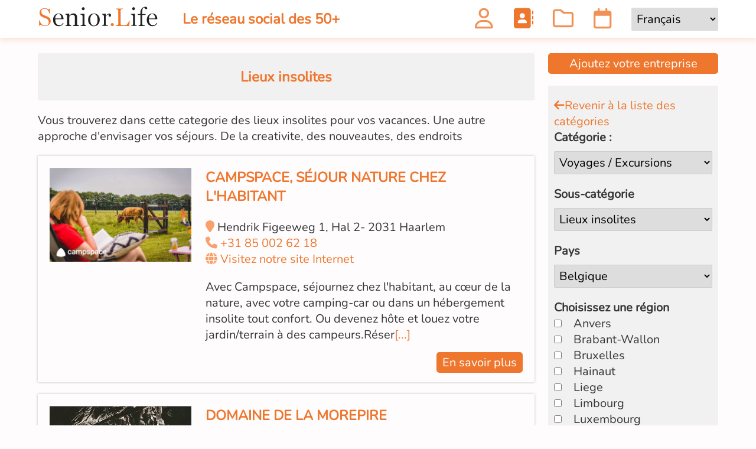

--- FILE ---
content_type: text/html
request_url: https://www.senior.life/senior/lieux-insolites.htm
body_size: 45492
content:


<!doctype html>
	<html>
	<head>
		<meta http-equiv="Content-Type" content="text/html; charset=UTF-8" />
		<meta name="viewport" content="width=device-width">
		<meta name="description" content="Bienvenue sur le r&#233;seau social enti&#232;rement d&#233;di&#233; aux s&#233;niors ! La communaut&#233; qui vous connecte avec les plus de 50 ans &#224; travers le monde. D&#233;couvrez les activit&#233;s pr&#232;s de chez vous,  faites des rencontres, jouez et profitez !"/>
		<title>Senior.Life - Annuaire : lieux-insolites</title>
		<link rel="image_src" href="https://www.senior.life/images/fb.jpg" />
<meta property="og:title" content="Senior.Life : le r&#233;seau social enti&#232;rement d&#233;di&#233; aux 50+!" />
<meta property="og:description" content="Bienvenue sur le r&#233;seau social enti&#232;rement d&#233;di&#233; aux s&#233;niors ! La communaut&#233; qui vous connecte avec les plus de 50 ans &#224; travers le monde. D&#233;couvrez les activit&#233;s pr&#232;s de chez vous,  faites des rencontres, jouez et profitez !">
<meta property="og:type" content="article" />
<meta property="og:url" content="https://www.senior.life/fr/" />
<meta property="og:image" content="https://www.senior.life/images/fb.jpg" />

<!-- <link rel="stylesheet" href="https://ajax.googleapis.com/ajax/libs/jquerymobile/1.4.4/jquery.mobile.min.css"> -->
<link rel="stylesheet" href="https://ajax.googleapis.com/ajax/libs/jqueryui/1.12.1/themes/smoothness/jquery-ui.css"/>
<link rel="stylesheet" type="text/css" href="/css/slick.css"/>
<link rel="stylesheet" href="/css/reset.css"/>
<link rel="stylesheet" type="text/css" href="/css/cropper.min.css"/>
<link href="/css/style.css?2.0.1.0" rel="stylesheet"/> <!-- VERSION X.X -->
<!-- <script src="https://kit.fontawesome.com/36b2cd3639.js" crossorigin="anonymous"></script>
 -->
<script src="https://ajax.googleapis.com/ajax/libs/jquery/2.2.0/jquery.min.js"></script>
<script src="/js/jquery-ui.min.js"></script>
<script src="/js/jquery.mobile-1.4.5.min.js"></script>
<script src="/js/cropper.min.js"></script>
<!-- <script src="https://ajax.googleapis.com/ajax/libs/jqueryui/1.12.1/jquery-ui.min.js"></script> -->
<!-- <script src="https://ajax.googleapis.com/ajax/libs/jquerymobile/1.4.4/jquery.mobile.min.js"></script> -->
	</head>
	<body>

		<header>


	<div class="header unlogged">
		<h1><a href="https://www.senior.life/"><img src="/images/logo-senior.life.svg" alt="Senior.Life" class="logoNoResp"/><img src="/images/logo-SL.png" alt="Senior.Life" class="logoResp"/></a></h1>

		<h2>Le r&#233;seau social des 50+</h2>
<ul class="menuDesk">
	<li class=""><a href="/login.asp" title="Profil">
		<i class="fa-regular fa-user"></i>
	</a></li>
 	<li class="actif"><a href="/annuaire-be-fr.html" title="Annuaire">
		<i class="fa-solid fa-address-book"></i>
	</a></li>
	<li class=""><a href="/blog-senior/" title="Blog">
		<i class="fa-regular fa-folder"></i>
	</a></li> 
	<li class=""><a href="/agenda-senior/" title="Agenda">
		<i class="fa-regular fa-calendar"></i>
	</a></li>
<!--	<li class=""><a href="/annuaire/" title="Petites annonces">
		<i class="fa-regular fa-newspaper"></i>
	</a></li>-->
	<li>
		<select name="lang">
			<option value="fr"  selected >Fran&#231;ais</option><option value="nl" >Nederlandse</option><option value="en" >English</option><option value="de" >Deutsch</option><option value="it" >Italiano</option><option value="es" >Español</option>
		</select>
	</li>
</ul>

<ul class="menuMobSup">
	<li class=""><a href="/login.asp" title="Profil">
		<i class="fa-regular fa-user"></i>
	</a></li>
	<li class="actif"><a href="/annuaire-be-fr.html" title="Annuaire">
		<i class="fa-solid fa-address-book"></i>
	</a></li>
	<li class=""><a href="/blog-senior/" title="Le blog">
		<i class="fa-regular fa-folder"></i>
	</a></li>
	<li class=""><a href="/agenda-senior/" title="Agenda">
		<i class="fa-regular fa-calendar"></i>
	</a></li>
	<!-- <li class=""><a href="/annuaire/" title="Petites annonces">
		<i class="fa-regular fa-newspaper"></i>
	</a></li> -->
	<li>
		<select name="lang">
			<option value="fr"  selected >fr</option><option value="nl" >nl</option><option value="en" >en</option><option value="de" >de</option><option value="it" >it</option><option value="es" >es</option>
		</select>
	</li>
</ul>

	</div>
</header>
<div class="fullScreenImg">
	<a href="#" class="closeFullScreen"><i class="fas fa-times"></i></a>
	<!-- <a href="#" class="prevFullScreen"><i class="fas fa-chevron-left"></i></a>
	<a href="#" class="nextFullScreen"><i class="fas fa-chevron-right"></i></a>		 -->	
</div>
 
		<div class="main">
			<div class="main-contenu annuaire">
				<div class="listePros">
					<div class="displayFilterMobile"><a href="#">Trouver un blog <i class="fa-solid fa-filter-list"></i></a></div>
					<h2>Lieux insolites</h2>
						<p><p>Vous trouverez dans cette categorie des lieux insolites pour vos vacances. Une autre approche d&#39;envisager vos s&eacute;jours. De la creativite, des nouveautes, des endroits&nbsp;</p>
</p>
					

<div class="liste-article-item le-pro"  data-idpro="46882">
	<div class="cover-liste-item">
		<div class="le-pro-slide">
			<a href="/lieux-insolites/46882/campspace-sejour-nature-chez-l-habitant.html"> 

			<!-- <a href="/lieux-insolites/46882/campspace-sejour-nature-chez-l-habitant.html">  -->

			

				<img src="/pictures/pro/logo-46882-campspace-nederland-glamping-16_logo.jpg" alt="Campspace, séjour nature chez l'habitant"/>
			  
				<img src="/pictures/pro/46882-Header Cabin 1.jpg"/>

			  
				<img src="/pictures/pro/46882-DSC_5276-PaulienvdWerf.jpg"/>

			  
				<img src="/pictures/pro/46882-bianca-a-frame-campspace-17.jpg"/>

			
			</a>

		</div>
		
		

	</div>
	<div class="liste-articles-texte" data-response="34">
		<h3>
			<a href="/lieux-insolites/46882/campspace-sejour-nature-chez-l-habitant.html">CAMPSPACE, SÉJOUR NATURE CHEZ L'HABITANT</a>
			
			<!-- <a href="#"><i class="fas fa-star"></i><i class="far fa-star"></i></a> -->
		</h3>
		<ul>
			<li><i class="fa fa-map-marker" aria-hidden="true"></i> Hendrik Figeeweg 1, Hal 2- 2031&nbsp;Haarlem</li>
			<li><i class="fa fa-phone" aria-hidden="true"></i> <a href="tel:">+31 85 002 62 18</a></li>
			<li><i class="fa fa-globe" aria-hidden="true"></i> <a href="https://campspace.com/" target="_blank" class="cptclick">Visitez notre site Internet</a></li>
		</ul>
		
		<p class="texte-presentation-pro-petit noResp">Avec Campspace, séjournez chez l'habitant, au cœur de la nature, avec votre camping-car ou dans un hébergement insolite tout confort. Ou devenez hôte et louez votre jardin/terrain à des campeurs.Réser<a href="/lieux-insolites/46882/campspace-sejour-nature-chez-l-habitant.html" title="CAMPSPACE, SÉJOUR NATURE CHEZ L'HABITANT">[...]</a>
		</p>
		
		<p class="texte-presentation-pro-petit resp">Avec Campspace, séjournez chez l'habitant, au cœur de la nature, avec votre camping-car ou dans un hébergement insolite tout confort. Ou devenez hôte <a href="lieux-insolites/46882/campspace-sejour-nature-chez-l-habitant.html" title="CAMPSPACE, SÉJOUR NATURE CHEZ L'HABITANT">[...]</a>
		</p>



		
	</div>
	
			 				
	<div class="buttonPresence">
		
		<a href="/lieux-insolites/46882/campspace-sejour-nature-chez-l-habitant.html" class="btn">En savoir plus</a>
	</div>
</div>


<div class="liste-article-item le-pro"  data-idpro="19393">
	<div class="cover-liste-item">
		<div class="le-pro-slide">
			<a href="/lieux-insolites/19393/domaine-de-la-morepire.html"> 

			<!-- <a href="/lieux-insolites/19393/domaine-de-la-morepire.html">  -->

			

				<img src="/pictures/pro/logo-19393-177385-Au-Coeur-de-l-Ardoise.jpg" alt="DOMAINE DE LA MOREPIRE"/>
			
			</a>

		</div>
		
		

	</div>
	<div class="liste-articles-texte" data-response="34">
		<h3>
			<a href="/lieux-insolites/19393/domaine-de-la-morepire.html">DOMAINE DE LA MOREPIRE</a>
			
			<!-- <a href="#"><i class="fas fa-star"></i><i class="far fa-star"></i></a> -->
		</h3>
		<ul>
			<li><i class="fa fa-map-marker" aria-hidden="true"></i> Rue du Babinay, 1- 6800&nbsp;BERTRIX</li>
			<li><i class="fa fa-phone" aria-hidden="true"></i> <a href="tel:">+32 61 41 45 21</a></li>
			<li><i class="fa fa-globe" aria-hidden="true"></i> <a href="http://www.aucoeurdelardoise.be/fr" target="_blank" class="cptclick">Visitez notre site Internet</a></li>
		</ul>
		
		<p class="texte-presentation-pro-petit noResp">Descendez à 25 mètres sous terre
et découvrez un monde,
souterrain exceptionnel<a href="/lieux-insolites/19393/domaine-de-la-morepire.html" title="DOMAINE DE LA MOREPIRE">[...]</a>
		</p>
		
		<p class="texte-presentation-pro-petit resp">Descendez à 25 mètres sous terre
et découvrez un monde,
souterrain exceptionnel<a href="lieux-insolites/19393/domaine-de-la-morepire.html" title="DOMAINE DE LA MOREPIRE">[...]</a>
		</p>



		
	</div>
	
			 				
	<div class="buttonPresence">
		
		<a href="/lieux-insolites/19393/domaine-de-la-morepire.html" class="btn">En savoir plus</a>
	</div>
</div>


<div class="liste-article-item le-pro"  data-idpro="49727">
	<div class="cover-liste-item">
		<div class="le-pro-slide">
			<a href="/lieux-insolites/49727/domaine-du-chant-d-eole.html"> 

			<!-- <a href="/lieux-insolites/49727/domaine-du-chant-d-eole.html">  -->

			
				<img src="/images/senior-life-le-reseau-social-des-50-plus.png" alt="Domaine du Chant d'Eole"/>
			
			</a>

		</div>
		
		

	</div>
	<div class="liste-articles-texte" data-response="34">
		<h3>
			<a href="/lieux-insolites/49727/domaine-du-chant-d-eole.html">DOMAINE DU CHANT D'EOLE</a>
			
			<!-- <a href="#"><i class="fas fa-star"></i><i class="far fa-star"></i></a> -->
		</h3>
		<ul>
			<li><i class="fa fa-map-marker" aria-hidden="true"></i> 58 Grand Route- 7040&nbsp;Quevy-le-grand</li>
			<li><i class="fa fa-phone" aria-hidden="true"></i> <a href="tel:">065/22.05.00</a></li>
			<li><i class="fa fa-globe" aria-hidden="true"></i> <a href="https://www.chantdeole.be/" target="_blank" class="cptclick">Visitez notre site Internet</a></li>
		</ul>
		
		<p class="texte-presentation-pro-petit noResp"><a href="/lieux-insolites/49727/domaine-du-chant-d-eole.html" title="DOMAINE DU CHANT D'EOLE">[...]</a>
		</p>
		
		<p class="texte-presentation-pro-petit resp"><a href="lieux-insolites/49727/domaine-du-chant-d-eole.html" title="DOMAINE DU CHANT D'EOLE">[...]</a>
		</p>



		
	</div>
	
			 				
	<div class="buttonPresence">
		
		<a href="/lieux-insolites/49727/domaine-du-chant-d-eole.html" class="btn">En savoir plus</a>
	</div>
</div>


<div class="liste-article-item le-pro"  data-idpro="49926">
	<div class="cover-liste-item">
		<div class="le-pro-slide">
			<a href="/lieux-insolites/49926/la-ligule.html"> 

			<!-- <a href="/lieux-insolites/49926/la-ligule.html">  -->

			

				<img src="/pictures/pro/logo-49926-198317-la-ligule.jpg" alt="La Ligule"/>
			
			</a>

		</div>
		
		

	</div>
	<div class="liste-articles-texte" data-response="34">
		<h3>
			<a href="/lieux-insolites/49926/la-ligule.html">LA LIGULE</a>
			
			<!-- <a href="#"><i class="fas fa-star"></i><i class="far fa-star"></i></a> -->
		</h3>
		<ul>
			<li><i class="fa fa-map-marker" aria-hidden="true"></i> Rue Léon Polart 40- 7070&nbsp;Mignault</li>
			<li><i class="fa fa-phone" aria-hidden="true"></i> <a href="tel:">0473 663 753</a></li>
			<li><i class="fa fa-globe" aria-hidden="true"></i> <a href="https://www.laligule.be" target="_blank" class="cptclick">Visitez notre site Internet</a></li>
		</ul>
		
		<p class="texte-presentation-pro-petit noResp"><a href="/lieux-insolites/49926/la-ligule.html" title="LA LIGULE">[...]</a>
		</p>
		
		<p class="texte-presentation-pro-petit resp"><a href="lieux-insolites/49926/la-ligule.html" title="LA LIGULE">[...]</a>
		</p>



		
	</div>
	
			 				
	<div class="buttonPresence">
		
		<a href="/lieux-insolites/49926/la-ligule.html" class="btn">En savoir plus</a>
	</div>
</div>


<div class="liste-article-item le-pro"  data-idpro="49731">
	<div class="cover-liste-item">
		<div class="le-pro-slide">
			<a href="/lieux-insolites/49731/de-blauwe-vogel.html"> 

			<!-- <a href="/lieux-insolites/49731/de-blauwe-vogel.html">  -->

			

				<img src="/pictures/pro/logo-49731-202635-De-Blauwe-Vogel.jpg" alt=""/>
			
			</a>

		</div>
		
		

	</div>
	<div class="liste-articles-texte" data-response="34">
		<h3>
			<a href="/lieux-insolites/49731/de-blauwe-vogel.html">De Blauwe Vogel</a>
			
			<!-- <a href="#"><i class="fas fa-star"></i><i class="far fa-star"></i></a> -->
		</h3>
		<ul>
			<li><i class="fa fa-map-marker" aria-hidden="true"></i> Luikersteenweg 62- 3800&nbsp;Sint-Truiden</li>
			<li><i class="fa fa-phone" aria-hidden="true"></i> <a href="tel:">011 70 55 00</a></li>
			<li><i class="fa fa-globe" aria-hidden="true"></i> <a href="https://deblauwevogel.be/index.php?pg=home" target="_blank" class="cptclick">Visitez notre site Internet</a></li>
		</ul>
		
		<p class="texte-presentation-pro-petit noResp"><a href="/lieux-insolites/49731/de-blauwe-vogel.html" title="De Blauwe Vogel">[...]</a>
		</p>
		
		<p class="texte-presentation-pro-petit resp"><a href="lieux-insolites/49731/de-blauwe-vogel.html" title="De Blauwe Vogel">[...]</a>
		</p>



		
	</div>
	
			 				
	<div class="buttonPresence">
		
		<a href="/lieux-insolites/49731/de-blauwe-vogel.html" class="btn">En savoir plus</a>
	</div>
</div>


<div class="liste-article-item le-pro"  data-idpro="38997">
	<div class="cover-liste-item">
		<div class="le-pro-slide">
			<a href="/lieux-insolites/38997/mmer.html"> 

			<!-- <a href="/lieux-insolites/38997/mmer.html">  -->

			

				<img src="/pictures/pro/logo-38997-192900-MMER.jpg" alt="MMER"/>
			
			</a>

		</div>
		
		

	</div>
	<div class="liste-articles-texte" data-response="34">
		<h3>
			<a href="/lieux-insolites/38997/mmer.html">MMER</a>
			
			<!-- <a href="#"><i class="fas fa-star"></i><i class="far fa-star"></i></a> -->
		</h3>
		<ul>
			<li><i class="fa fa-map-marker" aria-hidden="true"></i> rue du Moulin 50- 4261&nbsp;BRAIVES</li>
			<li><i class="fa fa-phone" aria-hidden="true"></i> <a href="tel:">019 544 048</a></li>
			<li><i class="fa fa-globe" aria-hidden="true"></i> <a href="https://www.villagedusaule.be/" target="_blank" class="cptclick">Visitez notre site Internet</a></li>
		</ul>
		
		<p class="texte-presentation-pro-petit noResp">Le Village du Saule est un charmant et remarquable ensemble historique logé dans un écrin naturel à découvrir !

Récemment rénové pour offrir tout le confort moderne aux écoles, familles, jeunes, en<a href="/lieux-insolites/38997/mmer.html" title="MMER">[...]</a>
		</p>
		
		<p class="texte-presentation-pro-petit resp">Le Village du Saule est un charmant et remarquable ensemble historique logé dans un écrin naturel à découvrir !

Récemment rénové pour offrir tout l<a href="lieux-insolites/38997/mmer.html" title="MMER">[...]</a>
		</p>



		
	</div>
	
			 				
	<div class="buttonPresence">
		
		<a href="/lieux-insolites/38997/mmer.html" class="btn">En savoir plus</a>
	</div>
</div>


<div class="liste-article-item le-pro"  data-idpro="46978">
	<div class="cover-liste-item">
		<div class="le-pro-slide">
			<a href="/lieux-insolites/46978/forest-cube.html"> 

			<!-- <a href="/lieux-insolites/46978/forest-cube.html">  -->

			
				<img src="/images/senior-life-le-reseau-social-des-50-plus.png" alt=""/>
			
			</a>

		</div>
		
		

	</div>
	<div class="liste-articles-texte" data-response="34">
		<h3>
			<a href="/lieux-insolites/46978/forest-cube.html">FOREST CUBE</a>
			
			<!-- <a href="#"><i class="fas fa-star"></i><i class="far fa-star"></i></a> -->
		</h3>
		<ul>
			<li><i class="fa fa-map-marker" aria-hidden="true"></i> Trou du Renard 9- 5377&nbsp;Somme-Leuze</li>
			<li><i class="fa fa-phone" aria-hidden="true"></i> <a href="tel:">+32 86 32 21 19</a></li>
			<li><i class="fa fa-globe" aria-hidden="true"></i> <a href="https://fr.forest-cube.com/" target="_blank" class="cptclick">Visitez notre site Internet</a></li>
		</ul>
		
		<p class="texte-presentation-pro-petit noResp"><a href="/lieux-insolites/46978/forest-cube.html" title="FOREST CUBE">[...]</a>
		</p>
		
		<p class="texte-presentation-pro-petit resp"><a href="lieux-insolites/46978/forest-cube.html" title="FOREST CUBE">[...]</a>
		</p>



		
	</div>
	
			 				
	<div class="buttonPresence">
		
		<a href="/lieux-insolites/46978/forest-cube.html" class="btn">En savoir plus</a>
	</div>
</div>


<div class="liste-article-item le-pro"  data-idpro="46997">
	<div class="cover-liste-item">
		<div class="le-pro-slide">
			<a href="/lieux-insolites/46997/duiniek-chambre-d-hote-glamping.html"> 

			<!-- <a href="/lieux-insolites/46997/duiniek-chambre-d-hote-glamping.html">  -->

			
				<img src="/images/senior-life-le-reseau-social-des-50-plus.png" alt=""/>
			
			</a>

		</div>
		
		

	</div>
	<div class="liste-articles-texte" data-response="34">
		<h3>
			<a href="/lieux-insolites/46997/duiniek-chambre-d-hote-glamping.html">Duiniek - Chambre d'hôte Glamping</a>
			
			<!-- <a href="#"><i class="fas fa-star"></i><i class="far fa-star"></i></a> -->
		</h3>
		<ul>
			<li><i class="fa fa-map-marker" aria-hidden="true"></i> 21 Robert Vandammestraat- 8670&nbsp;KOKSIJDE-BAD</li>
			<li><i class="fa fa-phone" aria-hidden="true"></i> <a href="tel:">0475 38 34 24</a></li>
			<li><i class="fa fa-globe" aria-hidden="true"></i> <a href="https://www.facebook.com/duiniek" target="_blank" class="cptclick">Visitez notre site Internet</a></li>
		</ul>
		
		<p class="texte-presentation-pro-petit noResp"><a href="/lieux-insolites/46997/duiniek-chambre-d-hote-glamping.html" title="Duiniek - Chambre d'hôte Glamping">[...]</a>
		</p>
		
		<p class="texte-presentation-pro-petit resp"><a href="lieux-insolites/46997/duiniek-chambre-d-hote-glamping.html" title="Duiniek - Chambre d'hôte Glamping">[...]</a>
		</p>



		
	</div>
	
			 				
	<div class="buttonPresence">
		
		<a href="/lieux-insolites/46997/duiniek-chambre-d-hote-glamping.html" class="btn">En savoir plus</a>
	</div>
</div>


<div class="liste-article-item le-pro"  data-idpro="46983">
	<div class="cover-liste-item">
		<div class="le-pro-slide">
			<a href="/lieux-insolites/46983/western-city.html"> 

			<!-- <a href="/lieux-insolites/46983/western-city.html">  -->

			

				<img src="/pictures/pro/logo-46983-197624-western-city.png" alt="Western city"/>
			
			</a>

		</div>
		
		

	</div>
	<div class="liste-articles-texte" data-response="34">
		<h3>
			<a href="/lieux-insolites/46983/western-city.html">Western city</a>
			
			<!-- <a href="#"><i class="fas fa-star"></i><i class="far fa-star"></i></a> -->
		</h3>
		<ul>
			<li><i class="fa fa-map-marker" aria-hidden="true"></i> rue du Bois de la Grue 2- 4050&nbsp;Chaudfontaine</li>
			<li><i class="fa fa-phone" aria-hidden="true"></i> <a href="tel:">+32 4 365.54.61</a></li>
			<li><i class="fa fa-globe" aria-hidden="true"></i> <a href="https://www.western-city.be" target="_blank" class="cptclick">Visitez notre site Internet</a></li>
		</ul>
		
		<p class="texte-presentation-pro-petit noResp"><a href="/lieux-insolites/46983/western-city.html" title="Western city">[...]</a>
		</p>
		
		<p class="texte-presentation-pro-petit resp"><a href="lieux-insolites/46983/western-city.html" title="Western city">[...]</a>
		</p>



		
	</div>
	
			 				
	<div class="buttonPresence">
		
		<a href="/lieux-insolites/46983/western-city.html" class="btn">En savoir plus</a>
	</div>
</div>


<div class="liste-article-item le-pro"  data-idpro="19412">
	<div class="cover-liste-item">
		<div class="le-pro-slide">
			<a href="/lieux-insolites/19412/le-safran-de-cotchia.html"> 

			<!-- <a href="/lieux-insolites/19412/le-safran-de-cotchia.html">  -->

			

				<img src="/pictures/pro/logo-19412-177394-le-safran.png" alt="LE SAFRAN DE COTCHIA   "/>
			
			</a>

		</div>
		
		

	</div>
	<div class="liste-articles-texte" data-response="34">
		<h3>
			<a href="/lieux-insolites/19412/le-safran-de-cotchia.html">LE SAFRAN DE COTCHIA   </a>
			
			<!-- <a href="#"><i class="fas fa-star"></i><i class="far fa-star"></i></a> -->
		</h3>
		<ul>
			<li><i class="fa fa-map-marker" aria-hidden="true"></i> 26 rue de la Waloppe- 4219&nbsp;Wasseiges</li>
			<li><i class="fa fa-phone" aria-hidden="true"></i> <a href="tel:">0496 545 441</a></li>
			<li><i class="fa fa-globe" aria-hidden="true"></i> <a href="http://www.safrandecotchia.com" target="_blank" class="cptclick">Visitez notre site Internet</a></li>
		</ul>
		
		<p class="texte-presentation-pro-petit noResp"><a href="/lieux-insolites/19412/le-safran-de-cotchia.html" title="LE SAFRAN DE COTCHIA   ">[...]</a>
		</p>
		
		<p class="texte-presentation-pro-petit resp"><a href="lieux-insolites/19412/le-safran-de-cotchia.html" title="LE SAFRAN DE COTCHIA   ">[...]</a>
		</p>



		
	</div>
	
			 				
	<div class="buttonPresence">
		
		<a href="/lieux-insolites/19412/le-safran-de-cotchia.html" class="btn">En savoir plus</a>
	</div>
</div>


<div class="liste-article-item le-pro"  data-idpro="46995">
	<div class="cover-liste-item">
		<div class="le-pro-slide">
			<a href="/lieux-insolites/46995/at-home-in-the-woods.html"> 

			<!-- <a href="/lieux-insolites/46995/at-home-in-the-woods.html">  -->

			

				<img src="/pictures/pro/logo-46995-in-the-woods-chalets.jpg" alt="At Home - In the Woods"/>
			
			</a>

		</div>
		
		

	</div>
	<div class="liste-articles-texte" data-response="34">
		<h3>
			<a href="/lieux-insolites/46995/at-home-in-the-woods.html">At Home - In the Woods</a>
			
			<!-- <a href="#"><i class="fas fa-star"></i><i class="far fa-star"></i></a> -->
		</h3>
		<ul>
			<li><i class="fa fa-map-marker" aria-hidden="true"></i> 22a Rue Les Fonds- 5340&nbsp;GESVES</li>
			<li><i class="fa fa-phone" aria-hidden="true"></i> <a href="tel:">+32 83 68 89 08</a></li>
			<li><i class="fa fa-globe" aria-hidden="true"></i> <a href="https://www.athome-gesves.be/" target="_blank" class="cptclick">Visitez notre site Internet</a></li>
		</ul>
		
		<p class="texte-presentation-pro-petit noResp"><a href="/lieux-insolites/46995/at-home-in-the-woods.html" title="At Home - In the Woods">[...]</a>
		</p>
		
		<p class="texte-presentation-pro-petit resp"><a href="lieux-insolites/46995/at-home-in-the-woods.html" title="At Home - In the Woods">[...]</a>
		</p>



		
	</div>
	
			 				
	<div class="buttonPresence">
		
		<a href="/lieux-insolites/46995/at-home-in-the-woods.html" class="btn">En savoir plus</a>
	</div>
</div>


<div class="liste-article-item le-pro"  data-idpro="46985">
	<div class="cover-liste-item">
		<div class="le-pro-slide">
			<a href="/lieux-insolites/46985/l-instant-choizy.html"> 

			<!-- <a href="/lieux-insolites/46985/l-instant-choizy.html">  -->

			
				<img src="/images/senior-life-le-reseau-social-des-50-plus.png" alt="L'instant Choizy"/>
			
			</a>

		</div>
		
		

	</div>
	<div class="liste-articles-texte" data-response="34">
		<h3>
			<a href="/lieux-insolites/46985/l-instant-choizy.html">L'instant Choizy</a>
			
			<!-- <a href="#"><i class="fas fa-star"></i><i class="far fa-star"></i></a> -->
		</h3>
		<ul>
			<li><i class="fa fa-map-marker" aria-hidden="true"></i> Rue du Champ Egot, 18- 5555&nbsp;Bièvre</li>
			<li><i class="fa fa-phone" aria-hidden="true"></i> <a href="tel:">0475 460 290</a></li>
			<li><i class="fa fa-globe" aria-hidden="true"></i> <a href="https://www.linstantchoizy.be/" target="_blank" class="cptclick">Visitez notre site Internet</a></li>
		</ul>
		
		<p class="texte-presentation-pro-petit noResp"><a href="/lieux-insolites/46985/l-instant-choizy.html" title="L'instant Choizy">[...]</a>
		</p>
		
		<p class="texte-presentation-pro-petit resp"><a href="lieux-insolites/46985/l-instant-choizy.html" title="L'instant Choizy">[...]</a>
		</p>



		
	</div>
	
			 				
	<div class="buttonPresence">
		
		<a href="/lieux-insolites/46985/l-instant-choizy.html" class="btn">En savoir plus</a>
	</div>
</div>


<div class="liste-article-item le-pro"  data-idpro="19397">
	<div class="cover-liste-item">
		<div class="le-pro-slide">
			<a href="/lieux-insolites/19397/source-o-rama.html"> 

			<!-- <a href="/lieux-insolites/19397/source-o-rama.html">  -->

			

				<img src="/pictures/pro/logo-19397-177388-Source-O-Rama.jpg" alt="Source O Rama"/>
			
			</a>

		</div>
		
		

	</div>
	<div class="liste-articles-texte" data-response="34">
		<h3>
			<a href="/lieux-insolites/19397/source-o-rama.html">Source O Rama</a>
			
			<!-- <a href="#"><i class="fas fa-star"></i><i class="far fa-star"></i></a> -->
		</h3>
		<ul>
			<li><i class="fa fa-map-marker" aria-hidden="true"></i> Avenue des Thermes, 78b- 4050&nbsp;Chaudfontaine</li>
			<li><i class="fa fa-phone" aria-hidden="true"></i> <a href="tel:"> 04 364 20 20</a></li>
			<li><i class="fa fa-globe" aria-hidden="true"></i> <a href="https://visitchaudfontaine.be" target="_blank" class="cptclick">Visitez notre site Internet</a></li>
		</ul>
		
		<p class="texte-presentation-pro-petit noResp"><a href="/lieux-insolites/19397/source-o-rama.html" title="Source O Rama">[...]</a>
		</p>
		
		<p class="texte-presentation-pro-petit resp"><a href="lieux-insolites/19397/source-o-rama.html" title="Source O Rama">[...]</a>
		</p>



		
	</div>
	
			 				
	<div class="buttonPresence">
		
		<a href="/lieux-insolites/19397/source-o-rama.html" class="btn">En savoir plus</a>
	</div>
</div>


<div class="liste-article-item le-pro"  data-idpro="46984">
	<div class="cover-liste-item">
		<div class="le-pro-slide">
			<a href="/lieux-insolites/46984/cabane-perchee-mon-lit-dans-l-arbre.html"> 

			<!-- <a href="/lieux-insolites/46984/cabane-perchee-mon-lit-dans-l-arbre.html">  -->

			
				<img src="/images/senior-life-le-reseau-social-des-50-plus.png" alt="Mon Lit dans l'arbre"/>
			
			</a>

		</div>
		
		

	</div>
	<div class="liste-articles-texte" data-response="34">
		<h3>
			<a href="/lieux-insolites/46984/cabane-perchee-mon-lit-dans-l-arbre.html">Cabane Perchée - Mon lit dans l'arbre</a>
			
			<!-- <a href="#"><i class="fas fa-star"></i><i class="far fa-star"></i></a> -->
		</h3>
		<ul>
			<li><i class="fa fa-map-marker" aria-hidden="true"></i> rue du Mont 5- 6887&nbsp;Martilly</li>
			<li><i class="fa fa-phone" aria-hidden="true"></i> <a href="tel:"></a></li>
			<li><i class="fa fa-globe" aria-hidden="true"></i> <a href="https://monlitdanslarbre.be" target="_blank" class="cptclick">Visitez notre site Internet</a></li>
		</ul>
		
		<p class="texte-presentation-pro-petit noResp"><a href="/lieux-insolites/46984/cabane-perchee-mon-lit-dans-l-arbre.html" title="Cabane Perchée - Mon lit dans l'arbre">[...]</a>
		</p>
		
		<p class="texte-presentation-pro-petit resp"><a href="lieux-insolites/46984/cabane-perchee-mon-lit-dans-l-arbre.html" title="Cabane Perchée - Mon lit dans l'arbre">[...]</a>
		</p>



		
	</div>
	
			 				
	<div class="buttonPresence">
		
		<a href="/lieux-insolites/46984/cabane-perchee-mon-lit-dans-l-arbre.html" class="btn">En savoir plus</a>
	</div>
</div>


<div class="liste-article-item le-pro"  data-idpro="20918">
	<div class="cover-liste-item">
		<div class="le-pro-slide">
			<a href="/lieux-insolites/20918/tehila.html"> 

			<!-- <a href="/lieux-insolites/20918/tehila.html">  -->

			

				<img src="/pictures/pro/logo-20918-80916-telia.jpeg" alt="Tehila"/>
			
			</a>

		</div>
		
		

	</div>
	<div class="liste-articles-texte" data-response="34">
		<h3>
			<a href="/lieux-insolites/20918/tehila.html">Tehila</a>
			
			<!-- <a href="#"><i class="fas fa-star"></i><i class="far fa-star"></i></a> -->
		</h3>
		<ul>
			<li><i class="fa fa-map-marker" aria-hidden="true"></i> Square Georges Marlow 34- 1180&nbsp;Uccle</li>
			<li><i class="fa fa-phone" aria-hidden="true"></i> <a href="tel:">00 32 478 25 46 46</a></li>
			<li><i class="fa fa-globe" aria-hidden="true"></i> <a href="https://www.bedandbreakfastbiobrussels.com/accueil" target="_blank" class="cptclick">Visitez notre site Internet</a></li>
		</ul>
		
		<p class="texte-presentation-pro-petit noResp">Nadia et Marco vous recevront dans un magnifique hôtel de maître du début du siècle, entièrement rénové, tout en ayant gardé le charme d’époque.

Ils ont mis une attention particulière à n’utiliser <a href="/lieux-insolites/20918/tehila.html" title="Tehila">[...]</a>
		</p>
		
		<p class="texte-presentation-pro-petit resp">Nadia et Marco vous recevront dans un magnifique hôtel de maître du début du siècle, entièrement rénové, tout en ayant gardé le charme d’époque.

Il<a href="lieux-insolites/20918/tehila.html" title="Tehila">[...]</a>
		</p>



		
	</div>
	
			 				
	<div class="buttonPresence">
		
		<a href="/lieux-insolites/20918/tehila.html" class="btn">En savoir plus</a>
	</div>
</div>


<div class="liste-article-item le-pro"  data-idpro="48625">
	<div class="cover-liste-item">
		<div class="le-pro-slide">
			<a href="/lieux-insolites/48625/keolis-travel.html"> 

			<!-- <a href="/lieux-insolites/48625/keolis-travel.html">  -->

			

				<img src="/pictures/pro/logo-48625-201068-keolis-travel.jpg" alt=""/>
			
			</a>

		</div>
		
		

	</div>
	<div class="liste-articles-texte" data-response="34">
		<h3>
			<a href="/lieux-insolites/48625/keolis-travel.html">Keolis Travel</a>
			
			<!-- <a href="#"><i class="fas fa-star"></i><i class="far fa-star"></i></a> -->
		</h3>
		<ul>
			<li><i class="fa fa-map-marker" aria-hidden="true"></i> Avenue de Béjar 5,- 1120&nbsp;Bruxelles</li>
			<li><i class="fa fa-phone" aria-hidden="true"></i> <a href="tel:"></a></li>
			<li><i class="fa fa-globe" aria-hidden="true"></i> <a href="https://keolis-travel.be/fr/" target="_blank" class="cptclick">Visitez notre site Internet</a></li>
		</ul>
		
		<p class="texte-presentation-pro-petit noResp"><a href="/lieux-insolites/48625/keolis-travel.html" title="Keolis Travel">[...]</a>
		</p>
		
		<p class="texte-presentation-pro-petit resp"><a href="lieux-insolites/48625/keolis-travel.html" title="Keolis Travel">[...]</a>
		</p>



		
	</div>
	
			 				
	<div class="buttonPresence">
		
		<a href="/lieux-insolites/48625/keolis-travel.html" class="btn">En savoir plus</a>
	</div>
</div>


<div class="liste-article-item le-pro"  data-idpro="46986">
	<div class="cover-liste-item">
		<div class="le-pro-slide">
			<a href="/lieux-insolites/46986/la-roulotte.html"> 

			<!-- <a href="/lieux-insolites/46986/la-roulotte.html">  -->

			
				<img src="/images/senior-life-le-reseau-social-des-50-plus.png" alt=""/>
			
			</a>

		</div>
		
		

	</div>
	<div class="liste-articles-texte" data-response="34">
		<h3>
			<a href="/lieux-insolites/46986/la-roulotte.html">La roulotte</a>
			
			<!-- <a href="#"><i class="fas fa-star"></i><i class="far fa-star"></i></a> -->
		</h3>
		<ul>
			<li><i class="fa fa-map-marker" aria-hidden="true"></i> rue Mont-Coris 27- 6698&nbsp;Grand-Halleux</li>
			<li><i class="fa fa-phone" aria-hidden="true"></i> <a href="tel:"></a></li>
			<li><i class="fa fa-globe" aria-hidden="true"></i> <a href="https://fr.ardennes-etape.be/maisons-de-vacances-ardennes/Vielsalm/Gite-insolite-Jacuzzi-106069-01/Week-end-0_-20190301.html" target="_blank" class="cptclick">Visitez notre site Internet</a></li>
		</ul>
		
		<p class="texte-presentation-pro-petit noResp"><a href="/lieux-insolites/46986/la-roulotte.html" title="La roulotte">[...]</a>
		</p>
		
		<p class="texte-presentation-pro-petit resp"><a href="lieux-insolites/46986/la-roulotte.html" title="La roulotte">[...]</a>
		</p>



		
	</div>
	
			 				
	<div class="buttonPresence">
		
		<a href="/lieux-insolites/46986/la-roulotte.html" class="btn">En savoir plus</a>
	</div>
</div>
	 

				</div>
				<div class="asideRight">
	<a href="/add-enterprise.asp" class="btn">Ajoutez votre entreprise</a>
	<form class="filtreAnnuaire" method="POST" >
		<a href="#" class="closeFilter"><i class="fa-solid fa-xmark"></i></a>
		
			<a href="/annuaire-be-fr.html"><i class="fa-solid fa-arrow-left"></i><span>Revenir &#224; la liste des cat&#233;gories</span></a>
		
		<a href="#" class="openFilter"><i class="fa-solid fa-filter"></i></a>
		<div class="respFilter">
			<h4>Cat&#233;gorie :</h4>
			<select name="catAnnuaire" id="catAnnuaire" onChange="window.location.href=window.location.origin+$(this).val()">
				<option></option>

		        <!-- <option value="979" >La maison</option> -->
		        <option value="/seniors/la-maison.htm" >La maison</option>

		        <!-- <option value="969" >Résidence / Centre de soins</option> -->
		        <option value="/seniors/residence-centre-de-soins.htm" >Résidence / Centre de soins</option>

		        <!-- <option value="977" >Gestion patrimoine</option> -->
		        <option value="/seniors/gestion-patrimoine.htm" >Gestion patrimoine</option>

		        <!-- <option value="970" >Divertissement</option> -->
		        <option value="/seniors/divertissement.htm" >Divertissement</option>

		        <!-- <option value="971" >Soins médicaux</option> -->
		        <option value="/seniors/soins-medicaux.htm" >Soins médicaux</option>

		        <!-- <option value="975" >Animaux</option> -->
		        <option value="/seniors/animaux-de-compagnies.htm" >Animaux</option>

		        <!-- <option value="973" >Rencontre / Accompagnement</option> -->
		        <option value="/seniors/rencontre-accompagnement.htm" >Rencontre / Accompagnement</option>

		        <!-- <option value="974" >Activités - Sports</option> -->
		        <option value="/seniors/activites-sports.htm" >Activités - Sports</option>

		        <!-- <option value="972" >Voyages / Excursions</option> -->
		        <option value="/seniors/voyages-excursions.htm"  selected >Voyages / Excursions</option>

		        <!-- <option value="981" >Services à la personne</option> -->
		        <option value="/seniors/services-a-la-personne.htm" >Services à la personne</option>

		        <!-- <option value="976" >Transport</option> -->
		        <option value="/seniors/transport.htm" >Transport</option>

		        <!-- <option value="980" >Bien-être</option> -->
		        <option value="/seniors/bien-etre-et-confort.htm" >Bien-être</option>

		        <!-- <option value="982" >Prévention / sécurité</option> -->
		        <option value="/seniors/prevention-securite.htm" >Prévention / sécurité</option>

		        <!-- <option value="978" >Cours</option> -->
		        <option value="/seniors/cours.htm" >Cours</option>

		        <!-- <option value="1185" >Sorties</option> -->
		        <option value="/seniors/sorties-pour-seniors.htm" >Sorties</option>
				

			</select>
			<h4>Sous-cat&#233;gorie</h4>
			<select name="subCatAnnuaire" id="subCatAnnuaire" onChange="window.location.href=window.location.origin+$(this).val()">
				<option></option>
				

					<option value="/senior/agence-de-voyage-senior.htm" >Agence de voyage senior</option>


		        /senior/agence-de-voyage-senior.htm

					<option value="/senior/croisiere.htm" >Croisière</option>


		        /senior/croisiere.htm

					<option value="/senior/excursions-d-un-jour.htm" >Excursions d'un jour</option>


		        /senior/excursions-d-un-jour.htm

					<option value="/senior/promenades-en-groupe.htm" >Promenades en groupe</option>


		        /senior/promenades-en-groupe.htm

					<option value="/senior/logements-de-vacances.htm" >Logements de vacances</option>


		        /senior/logements-de-vacances.htm

					<option value="/senior/lieux-insolites.htm"  selected >Lieux insolites</option>


		        /senior/lieux-insolites.htm

			</select>


			<h4>Pays</h4>
			<select name="filterCountry" id="filterCountry">
				<option value="0">Belgique</option>
				<option value="1">France</option>
				<option value="2">Italie</option>
				<option value="3">Espagne</option>
				<option value="4">Allemagne</option>
				<option value="5">Pays-Bas</option>
			</select>
			<ul class="selectRegion">
				<h4>Choisissez une r&#233;gion</h4>
				
				<li><input type="checkbox" name="region" value="1" id="region1"  /><label for="region1">Anvers</%></label></li>
				
				<li><input type="checkbox" name="region" value="2" id="region2"  /><label for="region2">Brabant-Wallon</%></label></li>
				
				<li><input type="checkbox" name="region" value="3" id="region3"  /><label for="region3">Bruxelles</%></label></li>
				
				<li><input type="checkbox" name="region" value="4" id="region4"  /><label for="region4">Hainaut</%></label></li>
				
				<li><input type="checkbox" name="region" value="5" id="region5"  /><label for="region5">Liege</%></label></li>
				
				<li><input type="checkbox" name="region" value="6" id="region6"  /><label for="region6">Limbourg</%></label></li>
				
				<li><input type="checkbox" name="region" value="7" id="region7"  /><label for="region7">Luxembourg</%></label></li>
				
				<li><input type="checkbox" name="region" value="8" id="region8"  /><label for="region8">Namur</%></label></li>
				
				<li><input type="checkbox" name="region" value="9" id="region9"  /><label for="region9">Flandre-Orientale</%></label></li>
				
				<li><input type="checkbox" name="region" value="10" id="region10"  /><label for="region10">Brabant-Flamand</%></label></li>
				
				<li><input type="checkbox" name="region" value="11" id="region11"  /><label for="region11">Flandre-Occidentale</%></label></li>
				
			</ul>
		        
			<button class="btn" type="submit">Filtrer</button>
		</div>
	</form>
	<div class="banner-300x250">
	<div class="respTab">
		<div class="banner-300x80">
<a href="https://www.webdeco.be" border="0" target="_blank" title="Webdeco" ><img src="/neobanner/webdeco-half2.gif" alt="Webdeco" border="0"></a>
</div>
	</div>
<a href="https://www.vins.be" border="0" target="_blank" title="Vins.be" ><img src="/neobanner/vins-be-imu.jpg" alt="Vins.be" border="0"></a>
</div><div class="banner-300x600 respNone">
<a href="https://www.bebe.be/" border="0" target="_blank" title="Bebe.be" ><img src="/neobanner/bebe-halfpage.jpg" alt="Bebe.be" border="0"></a>
</div>
</div>
			</div>
			<footer>
	<p class="copyright">Copyright &#169; Senior.Life 2019-2026 - <a href="/aboutsenior.asp">Qu'est-ce que Senior.Life ?</a> - <a href="/who-sign-in.asp">Comment s'inscrire ?</a> - <a href="/terms-conditions.asp">Conditions g&#233;n&#233;rales</a> - <a href="/m/media-presse.asp">Media &amp; Presse</a></p>
	
<div id="tutoriel">
    <div class="tutFlex">
        <div class="tuto1">
        <h2><span>Bienvenue sur Senior.life !</span><div class="closeTuto"><i class="fas fa-times"></i></div></h2>
        <p>Avant de commencer, voici un petit tutoriel qui vous pr&#233;sentera les diff&#233;rentes sections de Senior.Life afin de vous aider &#224; d&#233;buter.</p>
        <p>Vous pouvez bien entendu le passer &#224; tout moment en appuyant sur la croix se trouvant &#224; cet effet en haut &#224; droite du tutoriel.</p>
    </div>
    <div class="tuto2">
        <h2><span>Le menu</span><div class="closeTuto"><i class="fas fa-times"></i></div></h2>
        <ul>
            <li>
                <img src="/images/icon/profil-actif.png" alt="Profil">
                <p>Sur votre page de profil, vous pourrez visualiser vos propres publications et modifier vos informations.</p>
            </li>
            <li>
                <img src="/images/icon/agenda.png" alt="Agenda">
                <p>L'agenda vous permet de voir les &#233;v&#232;nements &#224; venir, et m&#234;me en creer si vous le souhaitez.</p>
            </li>
            <li>
                <img src="/images/icon/messages.png" alt="Messages">
                <p>La messagerie vous permet d'aller voir l'ensemble des messages que vous avez &#233;chang&#233; avec d'autres utilisateurs.</p>
            </li>
            <li>
                <img src="/images/icon/parametres.png" alt="Rechercher">
                <p>Les param&#232;tres vous permettent notamment de modifier ce qui concerne les notifications, vous d&#233;connecter, ...</p>
            </li>
            <li>
                <img src="/images/icon/recherche.png" alt="">
                <p>Pour faire une recherche sur Senior.Life, cliquez sur la loupe, entrez le(s) mot(s) clef et cliquez ensuite sur rechercher.</p>
                
            </li>
            <li class="resp">
                <img src="/images/logo-SL.png" alt="logo">
                <p>Pour retourner sur la page d'accueil, il vous suffit de cliquer sur le logo de Senior.Life</p>
            </li>
            <p class="no-resp">Pour retourner sur la page d'accueil, il vous suffit de cliquer sur le logo de Senior.Life<br/><img src="/images/logo-senior.life.svg" alt="logo"></p>
        </ul>
    </div>
    <div class="tuto3">
        <h2><span>Le fil d'actualit&#233;</span><div class="closeTuto"><i class="fas fa-times"></i></div></h2>
        <div class="contenuTuto">
            <img src="/images/Tuto.png" alt="Tutoriel partie 2">
            <div class="textTuto">
                <p>L'espace au centre du site est votre fil d'actualit&#233;. Vous y verrez du contenu de personnes que vous suivez, du contenu en rapport avec vos centres d'int&#233;r&#234;ts et du contenu qui pourrait vous int&#233;resser.</p>
				<p>Vous pourrez réagir à des publications en aimant (grâce au coeur <span class="red"><i class="far fa-heart"></i></span>), en partageant ou en commentant celle-ci.</p>	
                <p>Si du contenu ou une personne vous semble indésirable, la flèche <span class="btn"><i class="fas fa-caret-down"></i></span> vous permettra de le/la signaler ainsi que de la bloquer si nécessaire.<br />
				Elle permet aussi de modifier ou supprimer vos publications.</p>
            </div>
        </div>  
    </div>
    <div class="tuto4">
        <h2><span>Le profil</span><div class="closeTuto"><i class="fas fa-times"></i></div></h2>
        <div class="contenuTuto">
            <img src="/images/tuto3.png" alt="Tutoriel partie 3">
            <div class="textTuto">
                <p>L'espace &#224; gauche de votre page est celui des profils. Votre profil est visible partout sur Senior.Life, &#224; l'exception de la page profil d'un autre utilisateur. Dans ce cas, le profil est remplac&#233; par l'utilisateur en question.</p>
                <p>Vous pouvez modifier vos informations personnelles via les crayons <i class="fas fa-pencil-alt"></i>.</p>
                <p>Vous pouvez &#233;galement acc&#233;der au profil d'autres utilisateurs en cliquant sur leur nom l&#224; o&#249; il appara&#238;t (comme sur le fil d'actualit&#233;).</p>
                <p>Le profil d'autres utilisateurs vous permettra de voir leurs informations personnelles, les suivre afin de voir leurs publications dans votre fil d'actualit&#233;, ou leur envoyer un message priv&#233;.</p>
            </div>
        </div>  
    </div>
    <div class="tuto5">
        <h2><div class="closeTuto"><i class="fas fa-times"></i></div></h2>
        <div class="finTuto">
            <p>Vous pourrez revoir ce tutoriel &#224; tout moment dans vos param&#232;tres en cliquant sur l'engrenage <img src="/images/icon/parametres.png" alt="Param&#232;tres"></p>
            <p>A bient&#244;t sur Senior.Life !</p>
            <a class="btn">Continuer vers Senior.life</a>
        </div>
    </div>
    <div class="navTuto">
        <span class="prev"><button class="btn"><span class="btnTutoPc">Précédent</span><span class="btnTutoResp"><i class="fas fa-caret-left"></i></span></button></span>
        <ul>
            <li></li>
            <li></li>
            <li></li>
            <li></li>
            <li></li>
        </ul>
        <span class="next"><button class="btn"><span class="btnTutoPc">Suivant</span><span class="btnTutoResp"><i class="fas fa-caret-right"></i></span></button></span>
        <span class="closeTuto"><button class="btn">Fermer</button></span>
    </div>
    </div>
</div>
</footer>
<script src="/js/slick.js?2.0.1.0"></script>
<script src="/js/swiper.js?2.0.1.0"></script>
<script src="/js/rcrop.min.js?2.0.1.0" type="text/javascript"></script>
<script src="/js/simple-sticky-sidebar.js?2.0.1.0"></script>
<script src="/js/functions.js?2.0.1.0"></script>
<script	src="/js/js.js?2.0.1.0"></script>


		
<!-- Global site tag (gtag.js) - Google Analytics -->
<script async src="https://www.googletagmanager.com/gtag/js?id=G-GRLHBSGJXY"></script>
<script>
  window.dataLayer = window.dataLayer || [];
  function gtag(){dataLayer.push(arguments);}
  gtag('js', new Date());

  gtag('config', 'G-GRLHBSGJXY');
</script>		

		</div>
	</body>
	</html>

--- FILE ---
content_type: text/html
request_url: https://www.senior.life/scripts/mailbox/checknewmessages.asp
body_size: 17990
content:
		

<!doctype html>
<html lang="fr">
<head>
	<link rel="manifest" href="/manifest.json" />
	<link rel="icon" href="favicon.ico" type="image/x-icon" />
	<link rel="apple-touch-icon" href="images/seniorlife-icon-152.png" />
	<meta http-equiv="Content-Type" content="text/html; charset=UTF-8" />
	<meta name="theme-color" content="white" />
	<meta name="apple-mobile-web-app-capable" content="yes" />
	<meta name="apple-mobile-web-app-status-bar-style" content="black" />
	<meta name="apple-mobile-web-app-title" content="Senior.life" />
	<meta name="msapplication-TileImage" content="images/seniorlife-icon-144.png" />
	<meta name="msapplication-TileColor" content="#FFFFFF" />
	<meta name="viewport" content="width=device-width">
	<title>Senior.Life : le r&#233;seau social enti&#232;rement d&#233;di&#233; aux 50+!</title>
	<meta name="description" content="Bienvenue sur le r&#233;seau social enti&#232;rement d&#233;di&#233; aux s&#233;niors ! La communaut&#233; qui vous connecte avec les plus de 50 ans &#224; travers le monde. D&#233;couvrez les activit&#233;s pr&#232;s de chez vous,  faites des rencontres, jouez et profitez !"/>
	<link rel="image_src" href="https://www.senior.life/images/fb.jpg" />
<meta property="og:title" content="Senior.Life : le r&#233;seau social enti&#232;rement d&#233;di&#233; aux 50+!" />
<meta property="og:description" content="Bienvenue sur le r&#233;seau social enti&#232;rement d&#233;di&#233; aux s&#233;niors ! La communaut&#233; qui vous connecte avec les plus de 50 ans &#224; travers le monde. D&#233;couvrez les activit&#233;s pr&#232;s de chez vous,  faites des rencontres, jouez et profitez !">
<meta property="og:type" content="article" />
<meta property="og:url" content="https://www.senior.life/fr/" />
<meta property="og:image" content="https://www.senior.life/images/fb.jpg" />

<!-- <link rel="stylesheet" href="https://ajax.googleapis.com/ajax/libs/jquerymobile/1.4.4/jquery.mobile.min.css"> -->
<link rel="stylesheet" href="https://ajax.googleapis.com/ajax/libs/jqueryui/1.12.1/themes/smoothness/jquery-ui.css"/>
<link rel="stylesheet" type="text/css" href="/css/slick.css"/>
<link rel="stylesheet" href="/css/reset.css"/>
<link rel="stylesheet" type="text/css" href="/css/cropper.min.css"/>
<link href="/css/style.css?2.0.1.0" rel="stylesheet"/> <!-- VERSION X.X -->
<!-- <script src="https://kit.fontawesome.com/36b2cd3639.js" crossorigin="anonymous"></script>
 -->
<script src="https://ajax.googleapis.com/ajax/libs/jquery/2.2.0/jquery.min.js"></script>
<script src="/js/jquery-ui.min.js"></script>
<script src="/js/jquery.mobile-1.4.5.min.js"></script>
<script src="/js/cropper.min.js"></script>
<!-- <script src="https://ajax.googleapis.com/ajax/libs/jqueryui/1.12.1/jquery-ui.min.js"></script> -->
<!-- <script src="https://ajax.googleapis.com/ajax/libs/jquerymobile/1.4.4/jquery.mobile.min.js"></script> -->
</head>
<body>
	<header>


	<div class="header unlogged">
		<h1><a href="https://www.senior.life/"><img src="/images/logo-senior.life.svg" alt="Senior.Life" class="logoNoResp"/><img src="/images/logo-SL.png" alt="Senior.Life" class="logoResp"/></a></h1>

		<h2>Le r&#233;seau social des 50+</h2>
<ul class="menuDesk">
	<li class=""><a href="/login.asp" title="Profil">
		<i class="fa-regular fa-user"></i>
	</a></li>
 	<li class=""><a href="/annuaire-be-fr.html" title="Annuaire">
		<i class="fa-regular fa-address-book"></i>
	</a></li>
	<li class=""><a href="/blog-senior/" title="Blog">
		<i class="fa-regular fa-folder"></i>
	</a></li> 
	<li class=""><a href="/agenda-senior/" title="Agenda">
		<i class="fa-regular fa-calendar"></i>
	</a></li>
<!--	<li class=""><a href="/annuaire/" title="Petites annonces">
		<i class="fa-regular fa-newspaper"></i>
	</a></li>-->
	<li>
		<select name="lang">
			<option value="fr"  selected >Fran&#231;ais</option><option value="nl" >Nederlandse</option><option value="en" >English</option><option value="de" >Deutsch</option><option value="it" >Italiano</option><option value="es" >Español</option>
		</select>
	</li>
</ul>

<ul class="menuMobSup">
	<li class=""><a href="/login.asp" title="Profil">
		<i class="fa-regular fa-user"></i>
	</a></li>
	<li class=""><a href="/annuaire-be-fr.html" title="Annuaire">
		<i class="fa-regular fa-address-book"></i>
	</a></li>
	<li class=""><a href="/blog-senior/" title="Le blog">
		<i class="fa-regular fa-folder"></i>
	</a></li>
	<li class=""><a href="/agenda-senior/" title="Agenda">
		<i class="fa-regular fa-calendar"></i>
	</a></li>
	<!-- <li class=""><a href="/annuaire/" title="Petites annonces">
		<i class="fa-regular fa-newspaper"></i>
	</a></li> -->
	<li>
		<select name="lang">
			<option value="fr"  selected >fr</option><option value="nl" >nl</option><option value="en" >en</option><option value="de" >de</option><option value="it" >it</option><option value="es" >es</option>
		</select>
	</li>
</ul>

	</div>
</header>
<div class="fullScreenImg">
	<a href="#" class="closeFullScreen"><i class="fas fa-times"></i></a>
	<!-- <a href="#" class="prevFullScreen"><i class="fas fa-chevron-left"></i></a>
	<a href="#" class="nextFullScreen"><i class="fas fa-chevron-right"></i></a>		 -->	
</div>
<div class="main" id="homepage">
	<div class="main-contenu">
		<div class="top">
			<div class="hpBlock networkHp">
	<div>
		<div class="pres">
			<h2>Le r&#233;seau social</h2>
			<p class="expl">Senior.life est le r&#233;seau social d&#233;di&#233; aux seniors. C'est un r&#233;seau social  gratuit et s&#233;curis&#233; qui a pour mission de cr&#233;er des liens entre les 50+ et  qui d&#233;sirent partager des centres d'int&#233;r&#234;t commun.<a href="/aboutsenior.asp">Lire plus</a></p>
		</div>
		
		<form name="FormUser" action="/proc/login.asp" method="post" onSubmit="return LoginUser();">
		<ul>
			<li><input type="text" name="login" id="login" placeholder="Votre adresse E-Mail"/></li>
			<li class="passwordVisibility"><input type="password" name="password" id="password" placeholder="Mot de passe"/><i class="fa-solid fa-eye"></i></li>
			<li><button class="btn-white">Connexion</button></li>
		</ul>
		</form>	
		<form name="Sesouvenir">		
		<p><span><input name="sesouvenir" type="checkbox"  value="1" id="sesouvenir"><label for="sesouvenir">Rester connect&#233;</label></span></p>
		<p>
			<a href="#" class="mdp">Mot de passe oubli&#233; ?</a>
			<a href="/sign-in-fr.asp" class="btn-white">Cr&#233;er un compte</a>
		</p>
		</form>
		<!-- <p class="statHP"><strong>5478</strong> seniors inscrits sur le réseau social</p> -->
		<div class="forgotPass">
			<p>Indiquez votre adresse e-mail afin de red&#233;finir votre mot de passe :</p>
			<form action="" method="post" id="forgotPass">
				<p class='red'>Un e-mail vient de vous &#234;tre envoy&#233;. Si vous ne le voyez pas, v&#233;rifiez dans votre boite d'ind&#233;sirable.</p>
				<input type="email" name="email" placeholder="Votre adresse E-Mail">
				<button class="btn">Publier</button>
			</form>
			<div class="forgotPassSent">
				<p>Un e-mail vient de vous &#234;tre envoy&#233;. Si vous ne le voyez pas, v&#233;rifiez dans votre boite d'ind&#233;sirable.</p><button class='btn'>Fermer</btn>
			</div>
		</div>
	</div>
	<script>
	$(document).ready(function(){
		connexionPage();
	})
	</script>
</div>
<div class="hpBlock directoryHp">
	<div>
		<div class="pres">
			<h2>Annuaire</h2>
		<p class="expl">L&#8217;annuaire Senior.Life est le r&#233;pertoire europ&#233;en des prestataires de services pour les Seniors. C&#8217;est  un outil de travail qui permet aux professionnels d&#8217;accroitre leur visibilit&#233;, leur r&#233;f&#233;rencement mais aussi d&#8217;acqu&#233;rir une nouvelle client&#232;le</p>
		</div>
		
		<select name="catHP" id="catHP">
			<option value="">Choisissez une cat&#233;gorie</option>

			<option value="/seniors/la-maison.htm">La maison</option>

			<option value="/seniors/residence-centre-de-soins.htm">Résidence / Centre de soins</option>

			<option value="/seniors/gestion-patrimoine.htm">Gestion patrimoine</option>

			<option value="/seniors/divertissement.htm">Divertissement</option>

			<option value="/seniors/soins-medicaux.htm">Soins médicaux</option>

			<option value="/seniors/animaux-de-compagnies.htm">Animaux</option>

			<option value="/seniors/rencontre-accompagnement.htm">Rencontre / Accompagnement</option>

			<option value="/seniors/activites-sports.htm">Activités - Sports</option>

			<option value="/seniors/voyages-excursions.htm">Voyages / Excursions</option>

			<option value="/seniors/services-a-la-personne.htm">Services à la personne</option>

			<option value="/seniors/transport.htm">Transport</option>

			<option value="/seniors/bien-etre-et-confort.htm">Bien-être</option>

			<option value="/seniors/prevention-securite.htm">Prévention / sécurité</option>

			<option value="/seniors/cours.htm">Cours</option>

			<option value="/seniors/sorties-pour-seniors.htm">Sorties</option>

		</select>
		<a href="/add-enterprise.asp" class="btn">Ajoutez votre entreprise</a>
		<!-- <p class="statHP"><strong>5478</strong> prestataires dans notre annuaire</p> -->
	</div>
	
</div>
		</div>
		<div class="down">
			<div class="hpBlock blogHp">
	<div>
		<div class="pres">
			<h2>Votre actualit&#233;</h2>
		<!-- <p class="expl">Lorem ipsum dolor sit, amet consectetur, adipisicing elit. Dicta perferendis est qui dolor nobis fugit obcaecati accusamus. Ut unde quod recusandae, mollitia, minima autem. Officia dolores neque tempore facilis error.</p> -->
		</div>
		<div class="blogList">

			<a href="/blog-senior/1812-le-reiki-a-l-hopital-ou-maison-de-repos.html">
				<img src="/blog-images/share-image-shanti-om-belgique.jpg" alt="Le Reiki à l'hôpital ou maison de repos">
				<span>Le Reiki à l'hôpital ou maison de repos</span>
			</a>
	
			<a href="/blog-senior/1805-harpeopathie-une-therapie-musicale-apaisante.html">
				<img src="/blog-images/share-image-harpeopathie-une-therapie-musicale-apaisante.png" alt="Harpéopathie :  une thérapie musicale apaisante">
				<span>Harpéopathie :  une thérapie musicale apaisante</span>
			</a>
	
			<a href="/blog-senior/1758-qui-a-le-droit-a-une-aide-a-domicile-en-belgique.html">
				<img src="/blog-images/share-image-qui-a-le-droit-a-une-aide-a-domicile-en-belgique.jpg" alt="Qui a le droit à une aide a domicile en belgique ?">
				<span>Qui a le droit à une aide a domicile en belgique ?</span>
			</a>
	
		</div>

	<p class="statHP"><strong>259</strong> articles de blogs</p>
	</div>
</div><div class="hpBlock toolboxHp">
	<div>
		<div class="pres">
			<h2>Les + de Senior.Life</h2>
			<p class="expl">D&#233;couvrez les + de Senior.life : des petites annonces cibl&#233;es, des concours exclusifs et un agenda &#233;v&#233;nementiel pour rester inform&#233;s des activit&#233;s seniors passionnantes. Rejoignez-nous d&#232;s maintenant pour profiter de ces avantages exclusifs !</p>
		</div>
		
		<div class="toolLinks">
			<!-- <a href="/blog-senior/"><i class="fa-solid fa-folder"></i><span>Blog</span></a> -->
			<a href="/agenda-senior/"><i class="fa-solid fa-calendar"></i><span>Agenda</span></a>
			<!-- <a href="/annonces/"><i class="fa-solid fa-newspaper"></i><span>Annonces</span></a> -->
			
		</div>
		<p class="statHP"></p>
	</div>
	
</div>
		</div>
	</div>
	<footer>
	<p class="copyright">Copyright &#169; Senior.Life 2019-2026 - <a href="/aboutsenior.asp">Qu'est-ce que Senior.Life ?</a> - <a href="/who-sign-in.asp">Comment s'inscrire ?</a> - <a href="/terms-conditions.asp">Conditions g&#233;n&#233;rales</a> - <a href="/m/media-presse.asp">Media &amp; Presse</a></p>
	
<div id="tutoriel">
    <div class="tutFlex">
        <div class="tuto1">
        <h2><span>Bienvenue sur Senior.life !</span><div class="closeTuto"><i class="fas fa-times"></i></div></h2>
        <p>Avant de commencer, voici un petit tutoriel qui vous pr&#233;sentera les diff&#233;rentes sections de Senior.Life afin de vous aider &#224; d&#233;buter.</p>
        <p>Vous pouvez bien entendu le passer &#224; tout moment en appuyant sur la croix se trouvant &#224; cet effet en haut &#224; droite du tutoriel.</p>
    </div>
    <div class="tuto2">
        <h2><span>Le menu</span><div class="closeTuto"><i class="fas fa-times"></i></div></h2>
        <ul>
            <li>
                <img src="/images/icon/profil-actif.png" alt="Profil">
                <p>Sur votre page de profil, vous pourrez visualiser vos propres publications et modifier vos informations.</p>
            </li>
            <li>
                <img src="/images/icon/agenda.png" alt="Agenda">
                <p>L'agenda vous permet de voir les &#233;v&#232;nements &#224; venir, et m&#234;me en creer si vous le souhaitez.</p>
            </li>
            <li>
                <img src="/images/icon/messages.png" alt="Messages">
                <p>La messagerie vous permet d'aller voir l'ensemble des messages que vous avez &#233;chang&#233; avec d'autres utilisateurs.</p>
            </li>
            <li>
                <img src="/images/icon/parametres.png" alt="Rechercher">
                <p>Les param&#232;tres vous permettent notamment de modifier ce qui concerne les notifications, vous d&#233;connecter, ...</p>
            </li>
            <li>
                <img src="/images/icon/recherche.png" alt="">
                <p>Pour faire une recherche sur Senior.Life, cliquez sur la loupe, entrez le(s) mot(s) clef et cliquez ensuite sur rechercher.</p>
                
            </li>
            <li class="resp">
                <img src="/images/logo-SL.png" alt="logo">
                <p>Pour retourner sur la page d'accueil, il vous suffit de cliquer sur le logo de Senior.Life</p>
            </li>
            <p class="no-resp">Pour retourner sur la page d'accueil, il vous suffit de cliquer sur le logo de Senior.Life<br/><img src="/images/logo-senior.life.svg" alt="logo"></p>
        </ul>
    </div>
    <div class="tuto3">
        <h2><span>Le fil d'actualit&#233;</span><div class="closeTuto"><i class="fas fa-times"></i></div></h2>
        <div class="contenuTuto">
            <img src="/images/Tuto.png" alt="Tutoriel partie 2">
            <div class="textTuto">
                <p>L'espace au centre du site est votre fil d'actualit&#233;. Vous y verrez du contenu de personnes que vous suivez, du contenu en rapport avec vos centres d'int&#233;r&#234;ts et du contenu qui pourrait vous int&#233;resser.</p>
				<p>Vous pourrez réagir à des publications en aimant (grâce au coeur <span class="red"><i class="far fa-heart"></i></span>), en partageant ou en commentant celle-ci.</p>	
                <p>Si du contenu ou une personne vous semble indésirable, la flèche <span class="btn"><i class="fas fa-caret-down"></i></span> vous permettra de le/la signaler ainsi que de la bloquer si nécessaire.<br />
				Elle permet aussi de modifier ou supprimer vos publications.</p>
            </div>
        </div>  
    </div>
    <div class="tuto4">
        <h2><span>Le profil</span><div class="closeTuto"><i class="fas fa-times"></i></div></h2>
        <div class="contenuTuto">
            <img src="/images/tuto3.png" alt="Tutoriel partie 3">
            <div class="textTuto">
                <p>L'espace &#224; gauche de votre page est celui des profils. Votre profil est visible partout sur Senior.Life, &#224; l'exception de la page profil d'un autre utilisateur. Dans ce cas, le profil est remplac&#233; par l'utilisateur en question.</p>
                <p>Vous pouvez modifier vos informations personnelles via les crayons <i class="fas fa-pencil-alt"></i>.</p>
                <p>Vous pouvez &#233;galement acc&#233;der au profil d'autres utilisateurs en cliquant sur leur nom l&#224; o&#249; il appara&#238;t (comme sur le fil d'actualit&#233;).</p>
                <p>Le profil d'autres utilisateurs vous permettra de voir leurs informations personnelles, les suivre afin de voir leurs publications dans votre fil d'actualit&#233;, ou leur envoyer un message priv&#233;.</p>
            </div>
        </div>  
    </div>
    <div class="tuto5">
        <h2><div class="closeTuto"><i class="fas fa-times"></i></div></h2>
        <div class="finTuto">
            <p>Vous pourrez revoir ce tutoriel &#224; tout moment dans vos param&#232;tres en cliquant sur l'engrenage <img src="/images/icon/parametres.png" alt="Param&#232;tres"></p>
            <p>A bient&#244;t sur Senior.Life !</p>
            <a class="btn">Continuer vers Senior.life</a>
        </div>
    </div>
    <div class="navTuto">
        <span class="prev"><button class="btn"><span class="btnTutoPc">Précédent</span><span class="btnTutoResp"><i class="fas fa-caret-left"></i></span></button></span>
        <ul>
            <li></li>
            <li></li>
            <li></li>
            <li></li>
            <li></li>
        </ul>
        <span class="next"><button class="btn"><span class="btnTutoPc">Suivant</span><span class="btnTutoResp"><i class="fas fa-caret-right"></i></span></button></span>
        <span class="closeTuto"><button class="btn">Fermer</button></span>
    </div>
    </div>
</div>
</footer>
<script src="/js/slick.js?2.0.1.0"></script>
<script src="/js/swiper.js?2.0.1.0"></script>
<script src="/js/rcrop.min.js?2.0.1.0" type="text/javascript"></script>
<script src="/js/simple-sticky-sidebar.js?2.0.1.0"></script>
<script src="/js/functions.js?2.0.1.0"></script>
<script	src="/js/js.js?2.0.1.0"></script>


		
<!-- Global site tag (gtag.js) - Google Analytics -->
<script async src="https://www.googletagmanager.com/gtag/js?id=G-GRLHBSGJXY"></script>
<script>
  window.dataLayer = window.dataLayer || [];
  function gtag(){dataLayer.push(arguments);}
  gtag('js', new Date());

  gtag('config', 'G-GRLHBSGJXY');
</script>		
	
</div>
</body>
</html>

--- FILE ---
content_type: text/html
request_url: https://www.senior.life/proc/checknotifications.asp
body_size: 1798
content:


<ul data-records="4">

	
<li data-vu="False" data-idNotif="{9775171B-E3FD-46A2-91A4-343F3FEE0EA1}">
	<a href="/post/default.asp?idpost={D97AEAFB-E2C9-4F13-AE8B-E8EECAECB173}">
		<img src="https://www.senior.life/avatars/209069-20250820_154220-1850~2.jpg" alt="Suzanne Notte">
		<span><em class="notifDate">24/01/2026 &#224;  11:13 </em><br/><strong>Suzanne Notte</strong> a aimé votre publication</span>
	</a>
</li>
<li data-vu="False" data-idNotif="{529F5B87-3F97-4DB9-9379-5D8D8817B7CC}">
	<a href="/post/default.asp?idpost={2EBA0D51-5CA7-4F5C-AFBB-CE2D8840EE4C}&idcom={3C994EFA-C24E-4CEE-8328-507F5AFEC9DE}">
		<img src="https://www.senior.life/avatars/202642-received_1008697197871276.jpeg" alt="Nicole Wechseler">
		<span><em class="notifDate">11/12/2025 &#224;  23:19 </em><br/><strong>Nicole Wechseler</strong> a commenté votre publication</span>
	</a>
</li>
<li data-vu="False" data-idNotif="{407DEE95-2B1F-4AD4-93CF-B36067818416}">
	<a href="/post/default.asp?idpost={902F28D9-213F-458E-BDEE-4ED1359594AB}&idcom={42FFF254-8A3A-4EEE-B9E1-88C67E7222DA}">
		<img src="https://www.senior.life/avatars/199577-14203260_10210478936598626_7009585115089573293_n.jpg" alt="Jean-Claude Léonard">
		<span><em class="notifDate">28/01/2023 &#224;  18:58 </em><br/><strong>Jean-Claude Léonard</strong> a commenté votre publication</span>
	</a>
</li>
<li data-vu="False" data-idNotif="{0FA311B8-120F-4E6E-B4E0-02BBB3B451E5}">
	<a href="/post/default.asp?idpost={902F28D9-213F-458E-BDEE-4ED1359594AB}&idcom={8C9DD3E0-5EC0-45EF-9C4C-77AFFBAACFC6}">
		<img src="https://www.senior.life/avatars/199577-14203260_10210478936598626_7009585115089573293_n.jpg" alt="Jean-Claude Léonard">
		<span><em class="notifDate">28/01/2023 &#224;  18:57 </em><br/><strong>Jean-Claude Léonard</strong> a commenté votre publication</span>
	</a>
</li>
</ul>


--- FILE ---
content_type: text/css
request_url: https://www.senior.life/css/style.css?2.0.1.0
body_size: 185007
content:
/*UPDATE VERSION IN CASE OF CHANGES*/
@import url(/css/interets.css?1.6);
@import url(/css/fonts.css?1.6);

/* =================== RESET =================== */

body{width:100%;margin:0px;padding:0px;font-family:"Nunito Regular","Helvetica Neue", Helvetica, Arial, sans-serif;font-size:20px;padding-top:50px;background-color:#fefcfc;color:#363636;}
body.bodylock{height:100vh;/* Pour Safari IOS */-webkit-overflow-scrolling:touch;/* IOS*/overflow-y:hidden;overflow:auto;position:fixed;top:0;right:0;left:0;bottom:0;}
ul{list-style:none;margin:0;padding:0;text-align:left;}
img{width:100%;}
a{text-decoration:none;color:#ee762d;transition:color .5s ease-in-out;}
a:hover{color:#f9a16b;transition:color .5s ease-in-out;}
*{-webkit-box-sizing:border-box;-moz-box-sizing:border-box;box-sizing:border-box;}
.main-contenu{display:flex;width:90%;margin:auto;justify-content:space-between;position:relative;-webkit-align-items:flex-start;align-items:flex-start;}
button.btn{border:none;cursor:pointer;}
.btn{background-color:#ee762d;padding:0.2em .5em;border-radius:5px;color:#fff;transition:background-color .5s ease-in-out;}
.btn:hover{background-color:#f9a16b;transition:background-color .5s ease-in-out;color:#FFF}
.btn[disabled=disabled],.btn-white[disabled=disabled]{background-color:#cccccc;cursor:not-allowed;}
.btn-white{background-color:#FFF;box-shadow:inset 0 0 5px 1px #f9a16b;border:1px solid #f9a16b;padding:0.2em 0.5em;cursor:pointer;border-radius:5px;color:#ee762d;font-family:"Nunito Semi-Bold", arial, sans-serif;}
.btn-white:hover{background-color:#FFF;transition:background-color .5s ease-in-out;color:#f9a16b;}
input[type="text"],input[type="password"],input[type="email"],input[type="number"],input[type="date"],input[type="tel"], select, textarea{border:1px solid #cccccc;border-radius:2px;padding:0.2em;}
input:-internal-autofill-previewed, input:-internal-autofill-selected, textarea:-internal-autofill-previewed, textarea:-internal-autofill-selected, select:-internal-autofill-previewed, select:-internal-autofill-selected{box-shadow:0 0 0 1000px white inset;-webkit-box-shadow:0 0 0 1000px white inset;}
input:focus, textarea:focus, select:focus, button:focus{outline:none;}
p.red, p .red{color:red;}
.flex{display:flex!important;}
.ui-widget{font-size:1em;}
.mce-panel{width:100%!important;}
.cropper-modal{opacity:0.05;}
.cropper-view-box{outline-width:2px;}
h2{font-size:1.2em;}
.filForm h2,.monCompte .modif-infos h2,.invitationsPage h2,.filPhotos h2,.listeAgenda h2,.helpPage h2,.notificationsList h2{padding:1em;color:#ee762d;background-color:#f1f1f1;border-radius:3px;text-align:center;margin-top:0;}
.asterisque,.orangeText{color:#ee762d;}

/* =================== HEADER =================== */

header{position:fixed;top:0;left:0;width:100%;box-shadow:0px 3px 10px #f9ddcc;background:#fff;z-index:1;}
header .header{padding:5px 0;width:80%;margin:0 auto;display:flex;position:relative;}
header h1 .logoResp, #tutoriel .logoResp{display:none;}
header h1{margin:0 .5em 0 0;}
header h1 img{height:35px;margin-right:.5em;width:auto;}
header ul{margin:auto;display:flex;-webkit-justify-content:space-between;justify-content:space-between;-webkit-align-items:center;align-items:center;width:75%;}
header ul li a img{height:35px;width:auto;opacity:0.8;}
header ul li > i{color:#ee762d;}
header ul li img[alt="Messagerie"]{display:block;}
header ul li img[alt="Messagerie"] + strong{position:absolute;bottom:0;right:-8px;display:flex;background-color:#ca0000;color:#ffffff;padding:0.2em;border-radius:10px;font-size:12px;width:auto;min-width:20px;height:20px;align-items:center;justify-content:center;}
header ul li.recherche{cursor:pointer;}
header ul li.parametres .parametresMenu,header ul li.recherche #rechercheMenu{display:none;}
header ul li.parametres.open .parametresMenu,header ul li.recherche.open #rechercheMenu{display:block;position:absolute;top:100%;right:0;background-color:#FFF;border:1px solid #f9ddcc;box-shadow:0px 3px 10px #f9ddcc;border-top:none;}
header ul li.parametres.open .parametresMenu{width:250px;padding-left:0;}
header ul li.parametres.open .parametresMenu li:hover,header ul li.parametres.open .parametresMenu li:active{background-color:#ee762d;color:#fff;}
header ul li.parametres.open .parametresMenu li{position:relative;}
header ul li.parametres.open .parametresMenu li a{display:flex;width:100%;padding:.3em .5em;align-items:center;justify-content:space-between;color:#363636;transition:none;}
header ul li.parametres.open .parametresMenu li a i.mobile{display:none;}
header ul li.parametres.open .parametresMenu li a i.desktop{display:inline;}
header ul li.parametres.open .parametresMenu li ul{display:none;position:absolute;left:100%;top:0;}
header ul li.parametres.open .parametresMenu li:hover ul,header ul li.parametres.open .parametresMenu li:active ul{display:flex;flex-direction:column;background-color:#ffffff;color:#363636;align-items:baseline;box-shadow:0px 3px 10px #f9ddcc;border:1px solid #f9ddcc;width:100%;}
header ul li.parametres.open .parametresMenu li:hover ul li,header ul li.parametres.open .parametresMenu li:active ul li{width:100%;}
header ul li.parametres.open .parametresMenu li:hover > a,header ul li.parametres.open .parametresMenu li:active > a{color:#FFFFFF;transition:none;}
header ul li.parametres.open .parametresMenu li:hover > a:hover,header ul li.parametres.open .parametresMenu li:active > a:hover{transition:none;}
header ul li.recherche.open #rechercheMenu{padding:.5em 1em;}
header select[name="lang"]{margin-left:auto;border:1px solid transparent;appearance:none;}
header ul li.recherche.open #rechercheMenu .searchAutoComplete ul{flex-direction:column;overflow:hidden;max-height:6.5em;align-items:flex-start;margin:1em 0;width:100%;display:none;}
header ul li.recherche.open #rechercheMenu .searchAutoComplete ul li{width:100%;}
header ul li.recherche.open #rechercheMenu .searchAutoComplete ul li a{display:block;width:100%;}
header .header > ul > li > a > i,header .header > ul > li > i{font-size:35px;opacity:0.8;}
header ul li > img{height:35px;opacity:0.8;}
header ul li:hover > img{opacity:1;}
header .header > ul > li:hover > a > i,header .header > ul > li:hover > i,header .header > ul > li.actif > a > i,header .header > ul > li.actif > i,header ul li a:hover img{opacity:1;}
header ul.menuDesk,header ul.menuMobSup,header ul.menuMobSub{display:none;}
/* =================== NEW HEADER =================== */
header{position:fixed;top:0;left:0;width:100%;box-shadow:0px 3px 10px #f9ddcc;background:#fff;z-index:1;}
header .header{padding:5px 0;width:90%;margin:0 auto;display:flex;position:relative;align-items:center;}
header h1 .logoResp, #tutoriel .logoResp{display:none;}
header h1{margin:0 .5em 0 0;}
header h1 img{height:35px;margin-right:.5em;width:auto;}
header ul.menuDesk li a:hover{transition:none;}
header ul.menuDesk{margin:auto;display:flex;-webkit-justify-content:space-between;justify-content:space-between;-webkit-align-items:center;align-items:center;width:75%;}
header ul.menuDesk li a,header ul.menuDesk li a:hover{transition:none;}
header ul li > i,header ul li > a > i,header ul li > label > i{color:#ee762d;font-size:35px;opacity:0.8;}
header ul.menuDesk li a:hover > i,header ul.menuDesk li:hover > i{opacity:1;transition:opacity .5s ease-in-out;}
header ul.menuDesk li a img{height:35px;width:auto;opacity:0.8;}
header ul.menuDesk li img[alt="Messagerie"]{display:block;}
header ul.menuDesk li i + strong,header ul.menuMobSup li i + strong{position:absolute;bottom:0;right:-8px;display:flex;background-color:#ca0000;color:#ffffff;padding:0.2em;border-radius:10px;font-size:12px;width:auto;min-width:20px;height:20px;align-items:center;justify-content:center;}
header ul.menuDesk li.recherche,header ul.menuDesk li.parametres{cursor:pointer;}
header ul.menuDesk li.parametres .parametresMenu,header ul.menuDesk li.recherche #rechercheMenu{display:none;}
header ul.menuDesk li.parametres.open .parametresMenu,header ul.menuDesk li.recherche.open #rechercheMenu{display:block;position:absolute;top:100%;right:0;background-color:#FFF;border:1px solid #f9ddcc;box-shadow:0px 3px 10px #f9ddcc;border-top:none;}
header ul.menuDesk li.parametres.open .parametresMenu{width:250px;padding-left:0;}
header ul.menuDesk li.parametres.open .parametresMenu li:hover,header ul.menuDesk li.parametres.open .parametresMenu li:active{background-color:#ee762d;color:#fff;}
header ul.menuDesk li.parametres.open .parametresMenu li{position:relative;}
header ul.menuDesk li.parametres.open .parametresMenu li a{display:flex;width:100%;padding:.3em .5em;align-items:center;justify-content:space-between;color:#363636;transition:none;}
header ul.menuDesk li.parametres.open .parametresMenu li a i.mobile{display:none;}
header ul.menuDesk li.parametres.open .parametresMenu li a i.desktop{display:inline;}
header ul.menuDesk li.parametres.open .parametresMenu li ul{display:none;position:absolute;left:100%;top:0;}
header ul.menuDesk li.parametres.open .parametresMenu li:hover ul,header ul.menuDesk li.parametres.open .parametresMenu li:active ul{display:flex;flex-direction:column;background-color:#ffffff;color:#363636;align-items:baseline;box-shadow:0px 3px 10px #f9ddcc;border:1px solid #f9ddcc;width:100%;}
header ul.menuDesk li.parametres.open .parametresMenu li:hover ul li,header ul.menuDesk li.parametres.open .parametresMenu li:active ul li{width:100%;}
header ul.menuDesk li.parametres.open .parametresMenu li:hover > a,header ul.menuDesk li.parametres.open .parametresMenu li:active > a,header ul.menuDesk li.parametres.open .parametresMenu li:hover > a i,header ul.menuDesk li.parametres.open .parametresMenu li:active > a i{color:#FFFFFF;transition:none;}
header ul.menuDesk li.parametres.open .parametresMenu li:hover > a:hover,header ul.menuDesk li.parametres.open .parametresMenu li:active > a:hover{transition:none;}
header ul.menuDesk li.recherche.open #rechercheMenu{padding:.5em 1em;}
header select[name="lang"]{margin-left:auto;border:1px solid transparent;appearance:none;}
header ul.menuDesk li.recherche.open #rechercheMenu .searchAutoComplete ul{flex-direction:column;overflow:hidden;max-height:6.5em;align-items:flex-start;margin:1em 0;width:100%;display:none;}
header ul.menuDesk li.recherche.open #rechercheMenu .searchAutoComplete ul li{width:100%;}
header ul.menuDesk li.recherche.open #rechercheMenu .searchAutoComplete ul li a{display:block;width:100%;}
/* header .header > ul.menuDesk > li:hover > a > i,header .header > ul.menuDesk > li:hover > i,header .header > ul.menuDesk > li.actif > a > i,header .header > ul.menuDesk > li.actif > i,header ul.menuDesk li a:hover img{opacity:1;transition:none;}*/
header ul.menuMobSup,header ul.menuMobSub{display:none;}
header #notification{position:relative;}
header ul.menuDesk #notification i{cursor:pointer;}
header #notification > div{display:none;}
header #notification.open >div{display:block;}
header #notification > div{position:absolute;top:100%;right:0;width:1000%;background-color:#FFF;box-shadow:0 0 1px 1px #ddd;font-size:16px;}
header #notification > div > a{display:inline-block;padding:.2em;text-align:right;width:100%;}
header #notification > div > ul{display:flex;flex-direction:column;padding:0;width:100%;}
header #notification > div > ul li a{display:flex;align-items:center;border-top:1px solid #ddd;padding:0.4em;color:#363636}
header #notification > div > ul li a:hover{background-color:#f2f2f2;}
header #notification > div > ul li a img{margin-right:10px;}
header #notification > div > ul li a span{line-height:18px;}
header #notification > div > ul li a span .notifDate{font-size:12px;color:#a0a0a0;font-style:normal;}
header h2{width:inherit;color:#ee762d;margin:0;}
@media screen and (max-width:640px){
	header .header ul.menuMobSup,header ul.menuMobSub{display:flex;}
	header .header ul.menuDesk{display:none;}
	header .header ul.menuMobSub{position:fixed;bottom:0;left:0;width:100%;box-shadow:0px -3px 10px #f9ddcc;background:#fff;z-index:1;padding:10px 10%;}
	header .header ul.menuMobSup li > a,header .header ul.menuMobSup li > img,header .header ul.menuMobSub li > a,header .header ul.menuMobSub li > img{display:flex;align-items:center;}
	header .header h1{width:40px;margin:0;}

	header .header ul.menuMobSup #notification > div{position:fixed;top:70px;bottom:70px;width:100%;height:100%;overflow:auto;}
	header .header ul.menuMobSup #notification > div a{font-size:18px;}

/* 	header ul.menuMobSub{display:none;} */
}

/* =================== HOMEPAGE =================== */
#homepage{margin:auto;width:100%;background:url("/images/background-connect.jpg") top / cover no-repeat;background-attachment:fixed;}
#homepage footer p{margin:0;padding:1em 0;}
#homepage > .main-contenu{display:flex;flex-wrap:wrap;justify-content:center;margin-top:30px;}
#homepage > .main-contenu .top, #homepage > .main-contenu .down{display:flex;justify-content:space-between;height:50%;width:100%;}
#homepage > .main-contenu .hpBlock{width:48%;aspect-ratio:300/215;background-color:#ee762d;margin-bottom:2em;border-radius:5px;}
#homepage > .main-contenu .hpBlock.directoryHp{background:url('/images/homepage/directory-hp.jpeg') top / cover no-repeat;}
#homepage > .main-contenu .hpBlock.networkHp{background:url('/images/homepage/network-hp.jpeg') top / cover no-repeat;}
#homepage > .main-contenu .hpBlock.blogHp{background:url('/images/homepage/toolbox-hp.jpeg') top / cover no-repeat;}
#homepage > .main-contenu .hpBlock.toolboxHp{background:url('/images/homepage/about-hp.jpg') top / cover no-repeat;}
#homepage > .main-contenu .hpBlock > div{padding:2em;display:flex;flex-direction:column;align-items:center;width:100%;height:100%;border-radius:5px;justify-content:space-between;}
#homepage > .main-contenu .hpBlock.networkHp > div,#homepage > .main-contenu .hpBlock.toolboxHp > div{background-color:rgba(238,118,45,.7);color:#FFF;}
#homepage > .main-contenu .hpBlock.directoryHp > div,#homepage > .main-contenu .hpBlock.blogHp > div{background-color:rgba(255,255,255,.7);color:#363636}

#homepage > .main-contenu .hpBlock h2{margin:0;}
#homepage > .main-contenu .hpBlock h2{text-align:center;}
#homepage > .main-contenu .hpBlock .expl{font-size:16px;text-align:center;}
#homepage > .main-contenu .hpBlock .statHP{font-size:14px;text-align:center;}

#homepage > .main-contenu .hpBlock.directoryHp select{width:75%;text-align:center;border-radius:5px;font-size:18px;}

#homepage > .main-contenu .hpBlock.networkHp .pres a{display:block;margin:0.5em auto;width:max-content;padding:0.2em 1em;color:#FFF;font-weight:bold;}
#homepage > .main-contenu .hpBlock.networkHp .pres a:hover{color:#f9ddcc}
#homepage > .main-contenu .hpBlock.directoryHp > div > a:hover{color:#FFF;}
#homepage > .main-contenu .hpBlock.networkHp form{width:100%;}
#homepage > .main-contenu .hpBlock.networkHp form > *{display:flex;flex-direction:row;justify-content:space-between;-webkit-align-items:center;align-items:center;}
#homepage > .main-contenu .hpBlock.networkHp form > p{margin:0;font-size:16px;}
#homepage > .main-contenu .hpBlock.networkHp form > p:last-child{margin-top:1em;}
#homepage > .main-contenu .hpBlock.networkHp form > p:last-child a:first-child{color:#FFF;font-family:"Nunito Semi-Bold", arial, sans-serif}
#homepage > .main-contenu .hpBlock.networkHp form > p:last-child a:first-child:hover{color:#f9ddcc;}
#homepage > .main-contenu .hpBlock.networkHp form > p a:last-child{font-size:18px;font-weight:bold;}
#homepage > .main-contenu .hpBlock.networkHp form > ul{margin:.5em 0;}
#homepage > .main-contenu .hpBlock.networkHp form li{width:30%;}
#homepage > .main-contenu .hpBlock.networkHp form li input,#homepage > .main-contenu .hpBlock.networkHp form li button{width:100%;font-size:18px;}
#homepage > .main-contenu .hpBlock.networkHp form li input{border-radius:5px;}
#homepage > .main-contenu .hpBlock.networkHp form li.passwordVisibility i{background-color:transparent;border-radius:5px;font-size:14px;color:#363636;}
#homepage > .main-contenu .hpBlock.networkHp form input[type="checkbox"]{margin-right:.2em;}
#homepage > .main-contenu .hpBlock.networkHp .btn{background-color:#FFF;color:#ee762d;}

#homepage > .main-contenu .hpBlock.blogHp .blogList a{display:flex;align-items:center;margin-bottom:0.5em;}
#homepage > .main-contenu .hpBlock.blogHp .blogList a img{width:25%;margin-right:5%;aspect-ratio:800/500;}
#homepage > .main-contenu .hpBlock.blogHp .blogList a span{width:70%;font-size:16px;}

#homepage > .main-contenu .hpBlock.toolboxHp .toolLinks{display:flex;justify-content:space-around;width:100%;}
#homepage > .main-contenu .hpBlock.toolboxHp a{color:#FFF;}
#homepage > .main-contenu .hpBlock.toolboxHp a:hover{color:#f9ddcc;}
#homepage > .main-contenu .hpBlock.toolboxHp a i{margin-right:.3em;}
#homepage > .main-contenu .hpBlock.aboutHp .boxBtns a.btn{font-size:18px;}

#homepage > .main-contenu .hpBlock.aboutHp .boxBtns a.btn:hover{color:#FFFFFF;}
#homepage > .main-contenu .hpBlock a[class*='btn']{font-size:16px;padding:0.3em 1em;}
@media screen and (max-width:1100px){
	#homepage > .main-contenu .hpBlock{aspect-ratio:300/350;}
	#homepage > .main-contenu .hpBlock.aboutHp .boxBtns{display:flex;flex-direction:column;align-items:center;}
	#homepage > .main-contenu .hpBlock.aboutHp .boxBtns a{margin-top:1em;}
	#homepage > .main-contenu .hpBlock.networkHp form > ul{flex-direction:column;}
	#homepage > .main-contenu .hpBlock.networkHp form > ul li{width:100%;margin-bottom:1em;}
	#homepage > .main-contenu .hpBlock.networkHp form > ul li:last-child{margin-bottom:0;}
}
@media screen and (max-width:900px){
	#homepage{position:static;height:auto;overflow:initial;}
	#homepage > .main-contenu .top, #homepage > .main-contenu .down{flex-direction:column;}
	#homepage > .main-contenu .hpBlock{width:100%;max-width:none;aspect-ratio:initial;}
	#homepage > .main-contanu .hpBlock > div{padding:1em 2em;}
	#homepage > .main-contenu .hpBlock a[class*='btn'],#homepage > .main-contenu .hpBlock button{padding:.5em 1em;}
	#homepage > .main-contenu .hpBlock.aboutHp .boxBtns{width:100%;flex-direction:row;justify-content:space-around;}
	#homepage > .main-contenu .hpBlock.networkHp form > ul{flex-direction:row;}
	#homepage > .main-contenu .hpBlock.networkHp form > ul li{width:30%;margin-bottom:0;}
	#homepage > .main-contenu .hpBlock.directoryHp select{margin-bottom:1em;}
}
@media screen and (max-width:600px){
	#homepage > .main-contenu .hpBlock.toolboxHp .toolLinks{display:flex;justify-content:space-between;width:100%;}
	#homepage > .main-contenu .hpBlock.toolboxHp .toolLinks a{text-align:center;}
	#homepage > .main-contenu .hpBlock.networkHp form > ul{flex-direction:column;}
	#homepage > .main-contenu .hpBlock.networkHp form > p:first-child{flex-direction:column-reverse;align-items:center;}
	#homepage > .main-contenu .hpBlock.networkHp form > ul li{width:100%;margin-bottom:1em;}
	#homepage > .main-contenu .hpBlock.networkHp form > ul li:last-child{margin-bottom:0;}
	#homepage > .main-contenu .hpBlock.networkHp form > p:first-child a.mdp{padding:0;}
	#homepage > .main-contenu .hpBlock.aboutHp .boxBtns{display:flex;flex-direction:column;align-items:center;}
	#homepage > .main-contenu .hpBlock.aboutHp .boxBtns a{margin-top:1em;}
	#homepage > .main-contenu .hpBlock.networkHp form > p:last-child{-webkit-flex-direction:column;-ms-flex-direction:column;flex-direction:column;}
	#homepage > .main-contenu .hpBlock.networkHp form > p:last-child .btn-white{margin-top:1em;}
	header .header.unlogged{-webkit-flex-wrap:wrap;-ms-flex-wrap:wrap;flex-wrap:wrap;-webkit-justify-content:space-between;justify-content:space-between;}
	header .header.unlogged h2{order:5;width:100%;text-align:center;}
	header .header.unlogged h2 ~ ul{width:85%;padding:0;}
	header .header.unlogged select[name="lang"]{text-transform:uppercase;font-weight:bold;padding:0 .5em;color:#ee762d}
}

/* =================== INITIALISATION =================== */

.main-contenu.init{margin-top:2em;min-height:80vh;}
.main-contenu.init .asideLeft .sticky ul{border:1px solid #cacaca;padding:1em 0.5em;}
.main-contenu.init .asideLeft .sticky ul li{padding:.5em;}
.main-contenu.init .asideLeft .sticky ul li.actif{color:#f9a16b;}
.main-contenu.init .fil{width:50%;padding:0 1em;}
.main-contenu.init .fil .btn{display:block;margin-left:auto;width:fit-content;margin-top:2em;}
.main-contenu .fil .listeAjoutInteret{text-align:center;}
.main-contenu .fil ul.interetProfil{padding:1em 0;display:flex;justify-content:center;align-items:center;flex-wrap:wrap;}
.main-contenu .fil ul.interetProfil li{margin-left:1em;margin-top:0.5em;}
.main-contenu .fil ul.interetProfil li a{color:#4e4e4e;}
.main-contenu .fil ul.interetProfil li a:first-child{margin-right:0.6em;}
.main-contenu .fil ul.interetProfil li a:first-child i{margin-right:.3em;display:inline-block;width:20px;height:20px;}
.main-contenu .fil ul.interetProfil li a:last-child{color:red;}
.main-contenu.init .fil .charger-photo{display:block;}
.main-contenu.init .fil #formPhotoProfil{text-align:center;padding:1em 0;}
.main-contenu.init .fil #formPhotoProfil > *:not(input),.main-contenu.init .fil .rotate{display:none;}
.main-contenu.init .fil #formPhotoProfil .zoneCrop{margin:1em 0;max-height:50vh;}
.main-contenu.init .fil #formPhotoProfil .rotate{width:100%;justify-content:center;}
.main-contenu.init .fil #formPhotoProfil .rotate li{margin:0.5em;}
.main-contenu.init .fil #formPhotoProfil .rotate li a{padding:0.3em 0.7em;border:1px solid #ddd;border-radius:3px;}
.main-contenu.init .fil #formPhotoProfil + a.btn{margin-top:0;}
.main-contenu.init .fil .btn:hover{color:#FFFFFF;}
.main-contenu.init .fil video{width:100%;}
.overlay .charger-photo .rotate li a:hover{box-shadow:inset 0px 0px 6px 1px #ddd;}

/* =================== BANNER =================== */

.banner-300x250,.banner-300x80,.banner-300x600{width:100%;max-width:300px;background:white;margin:15px auto;}
.banner-300x250 .respTab, .respTab{display:none;}
.banner-300x600.respNone *,header .leaderboard *{max-width:100%!important;width:100%!important;font-size:15px!important;box-sizing:border-box!important;border-width:0!important;}
.bannder-300x600.respNone .cbb,.leaderboard .cbb{left:0!important;}

@media screen and (max-width:768px), (max-width:800px) and (orientation:landscape){
	.banner-300x250{order:3;width:49%;margin:0 2% 0 0;-webkit-box-sizing:border-box;-moz-box-sizing:border-box;box-sizing:border-box;max-width:none;}
	.respTab{order:4;width:100%;}
	.banner-300x250 .respTab, .respTab, .respTab .respNone{display:block;}
	.banner-300x250 .respTab .banner-300x80{margin-top:0;}
	.banner-300x80{display:none;}
	.respTab{margin:0;width:49%;order:4;}
}
@media screen and (max-width:770px){/* FORMAT Smartphone*/
	.banner-300x250 .respTab,.respTab,.respTab .respNone{display:none;}
	.banner-300x250{order:4;}
	.banner-300x250, .banner-300x80, .banner-300x600{max-width:inherit;height:auto;}
	.banner-300x250{width:100%;}
}
/* =================== ACCUEIL =================== */

.monCompte{margin-top:2em;position:relative;}
.ChangerPhotoProfilDialog{text-align:center;position:fixed;}
.ChangerPhotoProfilDialog .ui-dialog-titlebar{padding:1em;background:none;border:none;}
.overlay.photoProfilForm{display:none;}
.overlay.photoProfilForm .charger-photo{display:block;height:100%;width:100%;display:flex;align-items:center;justify-content:center;}
.overlay.photoProfilForm .charger-photo form{width:30%;left:25%;position:static;display:flex;-webkit-align-items:center;align-items:center;}
.overlay.photoProfilForm .charger-photo form .zoneCrop{height:50vh;}
.overlay.photoProfilForm .charger-photo .rotate{display:none;}
.overlay.photoProfilForm .charger-photo .rotate li{margin:0.5em;}
.overlay.photoProfilForm .charger-photo .rotate li a{padding:0.3em 0.7em;border:1px solid #ddd;border-radius:3px;}
.overlay.photoProfilForm .charger-photo .rotate li a:hover{box-shadow:inset 0px 0px 6px 1px #ddd;}
.overlay.photoProfilForm .charger-photo form input{margin:1em;}
.overlay.photoProfilForm .charger-photo form p{position:static;width:100%;text-align:center;-webkit-box-shadow:none;box-shadow:none;}
.overlay.photoProfilForm .charger-photo form > a{text-align:right;-webkit-align-self:flex-end;align-self:flex-end;}
/* .charger-photo-modal{text-align:center;}
.ChangerPhotoProfilDialog img,.charger-photo-modal img{width:auto;max-height:450px;max-width:100%;}
.ChangerPhotoProfilDialog .apercuPhoto{margin:1em auto;height:auto;}
.charger-photo-modal .apercuPhoto{max-height:450px;margin:1em auto;}*/
#mdpRedef{text-align:center;}
#mdpRedef ul{display:flex;-webkit-justify-content:space-around;justify-content:space-around;margin-bottom:1em;}
#mdpRedef ul li{width:48%;}
#mdpRedef ul li input{width:100%;}
#mdpRedef button{margin:auto;}
.monComptePro form[action*="ma-description"] .mce-tinymce{margin-top:.5em;margin-bottom:2em;}
.monComptePro form[action*="ma-description"] .btn{margin-left:auto;display:block;padding:.5em 1em;}

/* =================== CONNEXION =================== */

.tutorielModal,.conditionsModal,.mdpDialog{display:none;}
.main-connexion{position:absolute;top:0;left:0;width:100%;height:100%;padding:6vw 10%;box-sizing:border-box;background:url("/images/background-connect.jpg") top / cover no-repeat;}
.connect{width:100%;border-radius:10px;box-shadow:0 0 25px 0px #a0a0a0;overflow:hidden;box-sizing:border-box;display:flex;align-items:center;background-color:#FFF;position:relative;height:470px;margin-top:3em;}
.connectAlone{width:50%;margin:auto;}
.connectAlone.signInPro{width:100%;}
.connectAlone .formDefault{width:100%;box-shadow:0 0 25px 0px #a0a0a0;background-color:#FFF;border-radius:5px;margin-top:2em;}
.formDefault{width:40%;}
.connexion{width:100%;padding:.5em .8em;height:100%;}
.forgotPassSent, .forgotPass p.red, .inscriptionOk{display:none;}
.forgotPass{text-align:center;display:none;}
.inscription{width:100%;padding:.5em .8em;height:100%;}
.connexion h2{margin-top:0;margin-bottom:1em;text-align:center;}
.connectAlone .connexion h2{margin-top:revert;}
.connexion form ul{width:100%;margin:auto;display:flex;-webkit-flex-wrap:wrap;-ms-flex-wrap:wrap;flex-wrap:wrap;-webkit-align-items:center;align-items:center;}
.connexion form ul li{margin:0 auto 1em auto;width:80%;text-align:center;}
.connexion form ul li{margin:0 auto 1em auto;width:80%;text-align:center;}
.connexion form ul li:last-child{font-size:16px;text-align:left;width:80%;margin:auto;color:#555;}
.connexion form ul li input[type="text"],.connexion form ul li input[type="password"]{width:100%;text-align:center;border:1px solid #f9a16b;font-size:20px;}
.passwordVisibility{position:relative;}
.passwordVisibility i{position:absolute;right:1px;top:1px;font-size:18px;width:30px;height:calc(100% - 4px);display:flex;align-items:center;justify-content:center;cursor:pointer;user-select:none;-moz-user-select:none;-webkit-user-select:none;-ms-user-select:none;background-color:#FFFFFF;}
.inscription form div.form2.passwordVisibility i{top:0;background:none;color:inherit;right:0;height:30px;}
.connexion form ul li input[type="checkbox"]{margin-right:0.4em;}
.connexion form .btn{margin:0;width:80%;padding:.5em;}
.connexion > p{display:flex;justify-content:space-around;width:80%;margin:auto;padding-top:1em;border-top:1px solid #ddd;align-items:center;margin-top:2em;}
.ui-dialog.mdpDialog{padding:0;}
.ui-dialog.mdpDialog .ui-widget-header{border:none;border-radius:0;background:#fff3eb;display:flex;justify-content:flex-end;align-items:center;}
.ui-dialog.mdpDialog .ui-widget-header .ui-button{background:#FFF;height:30px;width:30px;top:40%;text-indent:inherit;padding:0;text-indent:inherit;border-color:#f7cfb6;}
.ui-dialog.mdpDialog form{width:50%;margin:1em auto;}
.ui-dialog.mdpDialog form p{font-size:20px;}
.ui-dialog.mdpDialog form input{width:100%;margin-bottom:1em;}
.ui-dialog.mdpDialog form button{width:74%;}
.ui-widget-overlay{opacity:.6;}
.inscription > p{font-size:18px;color:#ee762d;width:auto;text-align:left;margin:0;position:absolute;top:10px;left:.8em;}
.inscription h3{margin:1.5em auto 0.7em auto;text-align:center;}
.inscription form{display:flex;-webkit-flex-wrap:wrap;-ms-flex-wrap:wrap;flex-wrap:wrap;justify-content:space-between;align-items:flex-end;}
.inscription form input,.inscription select.form1{margin-bottom:.5em;font-size:19px;}
.inscription form input:-webkit-autofill,
.inscription form input:-webkit-autofill:hover, 
.inscription form input:-webkit-autofill:focus, 
.inscription form input:-webkit-autofill:active{font-size:19px;}
.inscription form .sexe{margin-bottom:0.7em;display:flex;-webkit-justify-content:space-between;justify-content:space-between;font-size:18px;}
.inscription form .sexe label{display:inline-block;width:32%;text-align:left;}
.inscription form input.form1, .inscription form .sexe, .inscription .naissanceInscription,.inscription select.form1{width:100%;}
.inscription form input.form2, .inscription form div.form2{width:49%;}
.inscription form .form4{width:39%;align-self:baseline;padding:.2em;}
.inscription form .form4:focus option:first-child{display:none;}
.inscription .sexe input[type="radio"]{margin-right:.2em;margin-bottom:0;}
.inscription form button{margin:auto;padding:0.4em 2em;width:100%;margin:.8em auto;}
.inscription form p{margin:0;}
.inscription .conditions{text-align:left;font-size:17px;}
.inscription .conditions input{margin-right:.2em;}
.inscription .conditions a{color:#ee762d;}
.inscription form div.form2{position:relative;}
.inscription form div.form2 input{width:100%;}
.inscription form div.form2 i{position:absolute;top:20%;right:5px;font-size:16px;color:#ee762d;}
.inscription form div.form2 span{display:none;}
.inscription form div.form2 i:hover + span.infobullePass{display:block;position:absolute;top:0;right:-283px;background-color:#FFF;border:1px solid #cacaca;width:286px;padding:.5em;z-index:1;font-size:17px;text-align:left;}

.connectAlone.signInPro .inscription h2{text-align:center;}
.connectAlone.signInPro .inscription form ul{width:100%;display:flex;flex-wrap:wrap;}
.connectAlone.signInPro .inscription form ul li{width:50%;display:flex;}
.connectAlone.signInPro .inscription form ul li:nth-child(even) > *{margin-left:3%;}
.connectAlone.signInPro .inscription form ul li label{width:40%;}
.connectAlone.signInPro .inscription form ul li input,.connectAlone.signInPro .inscription form ul li select, .connectAlone.signInPro .inscription form ul li textarea{width:55%;}
.connectAlone.signInPro .inscription form ul li select{padding:.1em;}
.connectAlone.signInPro .inscription form .fin-formulaire{width:100%;display:flex;justify-content:space-between;align-items:center;}
.connectAlone.signInPro .inscription form .fin-formulaire button{width:auto;margin:2em 0;}

@media screen and (max-width:900px){
	.connectAlone{margin-top:4em;}
	.connectAlone.signInPro .inscription form ul li{width:100%;display:block;}
	.connectAlone.signInPro .inscription form ul li input,.connectAlone.signInPro .inscription form ul li select, .connectAlone.signInPro .inscription form ul li textarea,.connectAlone.signInPro .inscription form ul li:last-child textarea{width:100%;}
	.connectAlone.signInPro .inscription form ul li:nth-child(even) > *{margin-left:0;}
	.connectAlone.signInPro .inscription form .fin-formulaire{flex-direction:column;}
	.connectAlone.signInPro .inscription form .fin-formulaire button{width:100%;}

}
.conditionsModal .ui-widget-header{display:none;}
.conditionsClick{display:flex;}
.conditionsClick .scrollConditions{width:100%;}
.conditionsClick .scrollConditions + a{width:50px;display:block;position:sticky;top:0;right:0;padding:.3em .1em;color:#ee762d;font-size:40px;text-align:right;}
.slideConnexion{width:60%;overflow:hidden;}
.slideConnexion .slick-slide div{display:flex;}
.main-connexion ~ footer{position:absolute;bottom:0;left:0;width:100%;}
.naissanceInscription{display:flex;-webkit-flex-wrap:wrap;-ms-flex-wrap:wrap;flex-wrap:wrap;-webkit-justify-content:space-between;justify-content:space-between;margin-bottom:0.7em;}
.naissanceInscription select{font-size:18px;width:32%;}
.inscription form .naissanceInscription p{width:100%;text-align:left;font-size:18px;color:#757575;}
#form-inscription .notConform, #modifInfoCompte .notConform,input.notConform,select.notConform,textarea.notConform{border:2px solid red;}
#form-inscription label.notConform, #modifInfoCompte label.notConform,label.notConform{color:red;border:none;}
.cookie{display:flex;padding:1em 10%;-webkit-justify-content:space-between;justify-content:space-between;position:absolute;bottom:0;left:0;width:100%;background:rgba(255,255,255,1);z-index:1;align-items:center;}
.cookie .btn{padding:0.5em;cursor:pointer;}

/* =================== DATE PICKER =================== */

.ui-datepicker-header{background:none;border:none;border-bottom:1px solid #ee762d;}
.ui-datepicker-calendar .ui-state-default,.ui-widget-header .ui-state-hover{background:#f29963;border:#ee762d;color:#FFF;}
.ui-datepicker .ui-datepicker-prev-hover, .ui-datepicker .ui-datepicker-next-hover{right:0;}
.ui-widget{font-family:"Nunito Regular","Helvetica Neue", Helvetica, Arial, sans-serif;}
.ui-widget-content .ui-state-highlight,.ui-widget-content .ui-state-hover{border:1px solid #ee762d;background:#fbf9ee url(images/ui-bg_glass_55_fbf9ee_1x400.png) 50% 50% repeat-x;color:#ee762d;}

/* =================== ACTIVATION ===================*/

.monCompte .activation{width:74%;}
.activationModalTwo{position:fixed;text-align:center;}
.activationModalTwo .activationModal{overflow:inherit;}
.activationModalTwo .ui-dialog-titlebar{display:none;background:transparent;border:none;padding:0;margin:0;}

.activationModalTwo div[class*="step"] .btn{display:block;margin-left:auto;cursor:pointer;}
.activationModalTwo div[class*="step"]:not(.step1), .activationModalTwo div[class*="step"] .formInteret button{display:none;}
.activationModalTwo form button{margin:1em auto;}
.activationModal .twoButton{text-align:center;}
.activationModal .twoButton button{margin:1em auto;}

.monComptePro .activation .stepActiv{display:flex;justify-content:center;margin:50px 0;height:35px;border-bottom:3px solid #ee762d;}
.monComptePro .activation .stepActiv li{position:relative;width:70px;height:70px;display:flex;align-items:center;justify-content:center;border:2px solid #ee762d;background-color:#FFF;border-radius:50px;margin:0 2vw;}
.monComptePro .activation .stepActiv li.actif{background-color:#f29963}
.monComptePro .activation .stepActiv li p{position:absolute;top:100%;width:max-content;border:1px solid #ee762d;background-color:#fefcfc;margin:0;padding:.3em;display:none;font-size:16px;}
.monComptePro .activation .stepActiv li span{font-size:20px;font-weight:bold;}
.monComptePro .activation .stepActiv li:hover p{display:block;}
.monComptePro .activation .activationBlock ul{padding-left:0.5em;}
.monComptePro .activation .activationBlock ul li{padding-left:1em;position:relative;}
.monComptePro .activation .activationBlock ul li:before{position:absolute;left:0;color:#ee762d;font-family:"Font Awesome 6 Pro";font-weight:900;content:"\f111";font-size:8px;margin-right:1em;line-height:30px}
.monComptePro .activation .activationBlock .btn-offre{margin:2em auto;display:block;}
.monComptePro .activation form.formPro ul li{width:100%;display:flex;justify-content:space-between;}
.monComptePro .activation form.formPro ul li label{width:30%;}
.monComptePro .activation form.formPro ul li input{margin-bottom:1em;width:70%;}
.monComptePro .activation form.formPro button{display:block;margin-left:auto;padding:0.4em 2em;}
.monComptePro .activation .formules article{display:flex;width:50%;margin:2em auto;flex-direction:column;align-items:center;box-shadow:0 0 5px 5px #f29963;padding:2em;border-radius:5px;}
.monComptePro .activation .formules article button{width:100%;}
.monComptePro .activation .formules article h3{margin-top:0;}
@media screen and (max-width:900px){
	.monComptePro .activation .stepActiv{margin:20px 0 50px 0;height:20px;}
	.monComptePro .activation .stepActiv li{height:40px;width:40px}
	.monComptePro .activation form.formPro button{width:100%;margin:2em 0;}
	.monComptePro .activation form.formPro ul li input,.monComptePro .activation .formules article{width:100%;}
}
/* =================== PAGES CONTENT (AUTRES) =================== */

.content{width:100%;}
.content h2{font-size:25px;}
.content h3{font-size:22px;}
.content p + ul{list-style-type:circle;padding-left:1em;}
.content p .texte-contact{color:#ef9754;}

.content .press{display:flex;flex-wrap:wrap;justify-content:space-between;}
.content .press article{display:flex;flex-direction:column;width:30%;margin:1em 0;box-shadow:0 0 5px 5px #dddddd;padding-bottom:1em;}
.content .press article h3,.content .press article p{margin:20px 10px 0 10px;text-align:center;}
.content .press article .imgPress,.content .press article iframe{height:22vh;overflow:hidden;}
.content .press article .imgPress{display:flex;justify-content:center;align-items:center;border-bottom:1px solid #eee;}
.content .press article .imgPress img{min-height:100%;height:100%;width:auto;}

.content .ctaContentx2{margin:2em 0;display:flex;justify-content:space-between;}

@media screen and (max-width:1024px){/* FORMAT TABLETTE*/
	.content .press article{width:45%;margin:1em 0;box-shadow:0 0 5px 5px #dddddd;padding-bottom:1em;}

}
@media screen and (max-width:770px){/* FORMAT Smartphone*/
	.content{padding:1em 0.5em}
	.content .press article{display:flex;flex-direction:column;width:100%;margin:1em 0;box-shadow:0 0 5px 5px #dddddd;padding-bottom:1em;}

}	
/* =================== ASIDE LEFT =================== */

.asideLeft{margin:0;width:25%;display:flex;justify-content:space-around;-webkit-align-items:flex-start;align-items:flex-start;overflow:inherit;position:relative;}
.asideLeft .sticky{width:100%;position:absolute;left:auto!important;}
.asideLeft .asideLeftInfo, .asideLeft .bioAside{padding:1em 0.5em;border:1px solid #cacaca;}
.asideLeft .banner-300x80{height:auto;margin-top:2em;}
.asideLeft h2{border:none;color:#ee762d;font-size:23px;text-align:center;margin:0 0 .8em 0;}
.asideLeft a{color:#545454;font-size:18px;}
.asideLeft > ul > li{margin-bottom:.5em;}
.asideLeft .photoProfil{text-align:right;position:relative;}
.asideLeft a.changePhotoProfil{position:absolute;bottom:5px;right:0;padding:0.5em 0.2em 0.2em 0.5em;background-color:#ffffff73;border-top-left-radius:25px;color:#363636;font-size:23px;}
#formPhotoProfil .champVide{display:none;}
.asideLeft h3{font-size:18px;display:flex;justify-content:space-between;margin-bottom:0.8em;border-bottom:1px solid #f29963;padding-bottom:0.3em;}
.asideLeft h3 a{color:#363636;}
.asideLeft h3 i{font-size:15px;}
.asideLeft .interetProfil{display:flex;-webkit-flex-wrap:wrap;-ms-flex-wrap:wrap;flex-wrap:wrap;-webkit-justify-content:space-between;justify-content:space-between;}
.asideLeft .interetProfil li{width:48%;margin-bottom:.5em;display:flex;}
.asideLeft .interetProfil li.respBis.viewInterest{display:flex;}
.asideLeft .interetProfil a{font-size:17px;width:100%;display:flex;-webkit-align-items:center;align-items:center;}
.asideLeft .interetProfil a i{width:15px;height:15px;color:#363636;font-size:14px;}
.asideLeft .interetProfil a i.fa-scroll,.asideLeft .interetProfil a i.fa-gamepad{font-size:13px;}
.asideLeft .interetProfil a i[class^="sl"]{width:14px;height:14px;}
.asideLeft .interetProfil a em{width:80%;font-style:normal;margin-left:5px;width:6.5vw;overflow:hidden;display:inline;white-space:nowrap;text-overflow:ellipsis;}
.asideLeft .interetProfil .voirPlus{text-align:center;width:100%;}
.asideLeft .interetProfil .voirPlus .plusDeux{display:none;}
.asideLeft .interetProfil .voirPlus a{-webkit-justify-content:center;justify-content:center;}
.asideLeft .photosAside{margin:1em 0;border:1px solid #cacaca;padding:1em .5em;}
.asideLeft .bioAside{margin:1em 0;}
.asideLeft .bioAside h3,.asideLeft .photosAside h3{margin-top:0;width:100%;}
.asideLeft .bioAside p{font-size:17px;color:#545454;line-height:20px;margin-bottom:0;-ms-word-break:break-word;word-break:break-word;font-family:"Nunito Regular","Helvetica Neue", Helvetica, Arial,"Segoe UI Emoji", sans-serif;}
.asideLeft .bioAside #modifBio{display:none;}
.asideLeft .bioAside #modifBio textarea{min-height:250px;resize:none;width:100%;font-size:18px;font-family:"Nunito Regular","Helvetica Neue", Helvetica, Arial,"Segoe UI Emoji","Apple Color Emoji", sans-serif;}
.asideLeft .bioAside #modifBio button{display:block;margin-left:auto;cursor:pointer;}
.asideLeft .bioAside > ul{border-top:1px solid #f29963;padding-top:1.3em;margin-top:1.3em;}
.asideLeft .bioAside ul li{display:flex;align-items:baseline;margin-bottom:0.4em;}
.asideLeft .bioAside ul li i{color:#ee762d;margin-right:0.5em;width:14px;font-size:13px;}
.asideLeft .bioAside ul li a{font-size:17px;}
.asideLeft .photosAside p{margin-top:0;text-align:center;}
.asideLeft .dialAside a{width:100%;text-transform:uppercase;color:#FFFFFF;display:block;text-align:center;padding:0.5em;}

/* =================== ASIDE RIGHT =================== */

.asideRight{width:25%;margin-left:0.5em;}
.asideRight .sponsor{border:1px solid #cacaca;position:relative;padding-bottom:18px;}
.asideRight .sponsor span.annonceSponsor{position:absolute;bottom:0;right:0;font-size:13px;padding:.1em;color:#5f5f5f;}
.asideRight .sponsor > a{display:block;padding:0.5em;color:#363636;}
.asideRight .sponsor h3{margin:0;font-size:17px;text-align:left;padding:0;}
.asideRight .sponsor p{font-size:15px;margin:0;padding:0;text-align:left;}
.asideRight a.addEvent{margin-bottom:1em;}


/* =================== SONDAGES / CONCOURS =================== */

.filMur .sondage,.filMur .concours{margin-bottom:1.2em;box-shadow:0 0 5px 0 #ee762d;border-bottom:none;position:relative;}

.asideRight .sondage, .filMur .sondage,.filMur .concours,.asideRight .concoursAside{padding:1em 0.5em;box-shadow:0 0 5px 0 #ee762d;border-radius:5px;}
.asideRight .sondage h2,.filMur .sondage h2,.filMur .concours h2,.asideRight .concoursAside h2{margin-top:0;}
.asideRight .sondage form,.filMur .sondage form,.filMur .concours form,.asideRight .concoursAside{display:flex;flex-direction:column;}
.asideRight .sondage input, .filMur .sondage input, .concours input{margin-right:0.5em;}
.asideRight .sondage .btn, .filMur .sondage .btn,.filMur .concours .btn,.asideRight .concoursAside .btn{margin-left:auto;margin-top:1em;}
.asideRight .concoursAside .btn:hover{color:#ffffff;}
.asideRight .results,.filMur .sondage .results{padding:0;}
.asideRight .results li,.filMur .sondage .results li{width:100%;display:flex;-webkit-flex-wrap:wrap;-ms-flex-wrap:wrap;flex-wrap:wrap;-webkit-align-items:center;align-items:center;margin-bottom:1em;}
.asideRight .results li p,.filMur .sondage .results li p{width:100%;margin:0;}
.asideRight .results li p span,.filMur .sondage .results li p span{color:#ee762d;}
.asideRight .results div,.filMur .sondage .results div{color:#fff;min-width:20px;text-align:center;}
.asideRight .results .progressBar,.filMur .sondage .results .progressBar{padding:.3em .2em;border-radius:5px;min-width:15px;background-color:#f29963;}
.asideRight .concoursAside video{width:100%;}
.filMur .concours .dateConcours{font-size:17px;color:#757575;font-weight:initial;}
/* .filMur .concours .concoursSL input#questionSub{border:1px solid #ee762d;}
.overlay.contestRules .text{position:relative;background-color:#fff;text-align:justify;border-radius:6px;box-shadow:0 0 14px 0px #3b3b3b;width:30%;max-height:50%;border:2px solid #ef772d;overflow-y:auto;}
.overlay.contestRules .text > a{position:sticky;top:0;right:0;display:block;width:100%;background-color:#FFFFFF;text-align:right;padding:0.5em 1em;}
.overlay.contestRules .text p{padding:1em 1em;width:100%;} */
/* =================== CONCOURS =================== */
.main-contenu.concours{-webkit-flex-wrap:wrap;-ms-flex-wrap:wrap;flex-wrap:wrap;-webkit-justify-content:space-between;justify-content:space-between;padding:0;margin-top:2em;}

.main-contenu.concours .listeConcours{display:flex;-webkit-flex-wrap:wrap;-ms-flex-wrap:wrap;flex-wrap:wrap;width:73%;}
.main-contenu.concours .listeConcours h2{width:100%;margin-top:0;}
.main-contenu.concours .listeConcours article{width:100%;border:1px solid #e4e4e4;margin-bottom:1.5em;display:flex;position:relative;}

.main-contenu.concours article .img{width:25%}

.main-contenu.concours article .text{width:75%;padding:1em;}
.main-contenu.concours article .text h3{font-size:19px;margin-top:0;}
.main-contenu.concours article > .text p{padding:.2em 0;font-size:16px;}
.main-contenu.concours article .text p i{width:20px;text-align:center;margin-right:10px;color:#f29963;}
.main-contenu.concours article > .text p.dateConcours{font-size:15px;margin:0;}
.main-contenu.concours article .text h4{margin:1em 0 0.3em 0;font-size:16px;}
.main-contenu.concours article .text p.lienConcours{text-align:right;}
.main-contenu.concours article .text p.lienConcours a{background-color:#ee762d;padding:0.5em;-webkit-border-radius:5px;border-radius:5px;color:#FFFFFF;}
.main-contenu.concours article .text p.lienConcours a:hover{background-color:#f29963;}

.main-contenu.concours .itemConcours{width:73%;}
.main-contenu.concours .itemConcours .coverEtInfos{display:flex;-webkit-justify-content:space-between;justify-content:space-between;align-items:center;box-shadow:0px 0px 5px 1px #dddddd;padding:0.5em;-webkit-flex-wrap:wrap;-ms-flex-wrap:wrap;flex-wrap:wrap;}
.main-contenu.concours .itemConcours .coverEtInfos img{width:33%;}
.main-contenu.concours .itemConcours .coverEtInfos .infosConcours{width:64%;padding:1em;text-align:center;}
.main-contenu.concours .itemConcours .coverEtInfos{font-size:15px;}
.main-contenu.concours .itemConcours .coverEtInfos i{color:#f29963;}
.main-contenu.concours .itemConcours .coverEtInfos .infosConcours p{font-size:17px;}
.main-contenu.concours .itemConcours h2{border-bottom:1px solid rgb(242, 153, 99);font-size:1.5em;margin-top:0;}
.main-contenu.concours .itemConcours .coverEtInfos .infosConcours ul.social{display:flex;-webkit-align-items:center;align-items:center;-webkit-justify-content:center;justify-content:center;}
.main-contenu.concours .itemConcours .coverEtInfos .infosConcours ul.social li a{padding:0 .5em}
.concours .concoursSL input#questionSub{border:1px solid #ee762d;}
.overlay.contestRules .text{position:relative;background-color:#fff;text-align:justify;border-radius:6px;box-shadow:0 0 14px 0px #3b3b3b;width:30%;max-height:50%;border:2px solid #ef772d;overflow-y:auto;}
.overlay.contestRules .text > a{position:sticky;top:0;right:0;display:block;width:100%;background-color:#FFFFFF;text-align:right;padding:0.5em 1em;}
.overlay.contestRules .text p{padding:1em 1em;width:100%;}
.main-contenu.concours .itemConcours .concoursSL{display:flex;flex-direction:column;align-items:center;box-shadow:0px 0px 5px 1px #dddddd;padding:0.5em 0.5em 1.5em 0.5em;margin-bottom:1em;}

@media screen and (max-width:770px){/* FORMAT SMARTPHONE */
	.main-contenu.concours .listeConcours,.main-contenu.concours article .text,.main-contenu.concours article .img,.main-contenu.concours,.main-contenu.concours .itemConcours,.main-contenu.concours .itemConcours .coverEtInfos img,.main-contenu.concours .itemConcours .coverEtInfos .infosConcours,.main-contenu.concours .itemConcours .concoursSL .btn{width:100%;}
	.main-contenu.concours .listeConcours{margin-top:2em;}
	.main-contenu.concours .concoursContent{padding:0.5em;}
	.main-contenu.concours .itemConcours .coverEtInfos{flex-direction:column;}
	.main-contenu.concours .itemConcours h2{margin-top:1em;padding:0 0.5em;}
	.main-contenu.concours .listeConcours article{flex-direction:column;}
}

/* =================== SONDAGES =================== */
.main-contenu.sondages{-webkit-flex-wrap:wrap;-ms-flex-wrap:wrap;flex-wrap:wrap;-webkit-justify-content:space-between;justify-content:space-between;padding:0;margin-top:2em;}
.main-contenu.sondages .listeSondages{display:flex;-webkit-flex-wrap:wrap;-ms-flex-wrap:wrap;flex-wrap:wrap;width:73%;}

.main-contenu.sondages .sondageItem{width:100%;border:1px solid #e4e4e4;margin-bottom:1.5em;position:relative;box-shadow:0px 0px 5px 1px #dddddd;padding:1em;}
.main-contenu.sondages .sondageItem h3{margin-top:0;}
.main-contenu.sondages .sondageItem ul.sondage{margin:1em;}
.main-contenu.sondages .sondageItem ul.sondage input{margin-right:0.5em;}
.main-contenu.sondages .sondageItem .sondagesResults,.main-contenu.sondages .sondageItem.voted form{display:none;}
.main-contenu.sondages .sondageItem.voted .sondagesResults{display:block;}
.main-contenu.sondages .sondageItem form .btn{display:block;margin-left:auto;}


.main-contenu.sondages .sondageItem .sondagesResults li{width:100%;display:flex;-webkit-flex-wrap:wrap;-ms-flex-wrap:wrap;flex-wrap:wrap;-webkit-align-items:center;align-items:center;margin-bottom:1em;}
.main-contenu.sondages .sondageItem .sondagesResults li p{width:100%;margin:0;}
.main-contenu.sondages .sondageItem .sondagesResults li p span{color:#ee762d;}
.main-contenu.sondages .sondageItem .sondagesResults div{color:#fff;min-width:20px;text-align:center;}
.main-contenu.sondages .sondageItem .sondagesResults .progressBar{padding:.3em .2em;border-radius:5px;min-width:15px;background-color:#f29963;}

@media screen and (max-width:770px){/* FORMAT SMARTPHONE */
	.main-contenu.sondages{padding:1em 0.5em;}
	.main-contenu.sondages .listeSondages{width:100%;}
}

/* =================== ANNONCES =================== */
.main-contenu.pageAnnonces{-webkit-flex-wrap:wrap;-ms-flex-wrap:wrap;flex-wrap:wrap;-webkit-justify-content:space-between;justify-content:space-between;padding:0;margin-top:2em;}
.main-contenu.pageAnnonces .listProduits{display:flex;-webkit-flex-wrap:wrap;-ms-flex-wrap:wrap;flex-wrap:wrap;width:73%;}
.main-contenu.pageAnnonces .listProduits h2{width:100%;padding:1em;color:#ee762d;background-color:#f1f1f1;border-radius:3px;text-align:center;margin-top:0;}
.main-contenu.pageAnnonces .listProduits .presProduits{width:100%;display:flex;flex-wrap:wrap;justify-content:space-between;}
.main-contenu.pageAnnonces .annonceItem{width:32%;border:1px solid #e4e4e4;margin-bottom:1.5em;position:relative;box-shadow:0px 0px 5px 1px #dddddd;display:flex;flex-direction:column;align-items:center;position:relative;}
.main-contenu.pageAnnonces .annonceItem:last-child:nth-child(3n+2){margin-right:34%;}
.main-contenu.pageAnnonces .annonceItem .imgAnnonce{width:100%;}
.main-contenu.pageAnnonces .annonceItem .textAnnonce{padding:1em;}
.main-contenu.pageAnnonces .annonceItem .textAnnonce .describe{color:#262626;font-size:18px;}
.main-contenu.pageAnnonces .annonceItem .textAnnonce .price{position:absolute;top:0;right:0;background-color:rgba(255, 255, 255, 0.8);color:#ee762d;padding:0.1em 0.2em;}
.main-contenu.pageAnnonces .annonceItem .btn{margin:1em;width:calc(100% - 2em);text-align:center;}

.main-contenu.pageAnnonces .filtres{background-color:#f1f1f1;padding:1em 0.5em;border-radius:3px;margin-bottom:1em;display:flex;-webkit-flex-direction:column;-ms-flex-direction:column;flex-direction:column;}
.main-contenu.pageAnnonces .filtres a.openFilter,.main-contenu.pageAnnonces .filtres a.closeFilter{display:none;}

.main-contenu.annonceItem{flex-wrap:wrap;margin-top:2em;}
.main-contenu.annonceItem .titre-pro-page{width:100%;display:flex;-webkit-justify-content:space-between;justify-content:space-between;border-bottom:1px solid #f9a16b;-webkit-align-items:flex-end;align-items:flex-end;margin-bottom:1em;}
.main-contenu.annonceItem .titre-pro-page h2{margin:0;}
.main-contenu.annonceItem .titre-pro-page .social-fiche-pro ul{display:flex;-webkit-justify-content:flex-end;justify-content:flex-end;}
.main-contenu.annonceItem .titre-pro-page .social-fiche-pro ul li{margin-left:1em;}

.main-contenu.annonceItem .contenu{display:flex;-webkit-justify-content:space-between;justify-content:space-between;flex-direction:column;}
.main-contenu.annonceItem .contenu{width:60%}
.main-contenu.annonceItem .main-aside-client{width:35%;}
.main-contenu.annonceItem .contenu .coverPro{width:100%;overflow:hidden;position:relative;}
.main-contenu.annonceItem .fotorama__stage__frame{background-color:#fff;}
.main-contenu.annonceItem .fotorama__thumb-border{border-color:#ee762d;}
.main-contenu.annonceItem .diapo-pro{width:100%;display:flex;}
.main-contenu.annonceItem .coverPro .navDiapo{position:absolute;right:0;bottom:69px;z-index:1;}
.main-contenu.annonceItem .coverPro .navDiapo ul{display:flex;padding:0.2em 0;margin:0;}
.main-contenu.annonceItem #videoDiapo iframe,.annonceItem #streetDiapo iframe{width:100%;height:100%;}
.main-contenu.annonceItem .coverPro .navDiapo a{background-color:rgba(255, 255, 255, 0.85);font-size:20px;-webkit-box-sizing:border-box;-moz-box-sizing:border-box;box-sizing:border-box;padding:0.3em 0.5em;}
.main-contenu.annonceItem .coverPro #photosDiapo,.annonceItem .coverPro #videoDiapo,.annonceItem .coverPro #streetDiapo{width:100%;}
.main-contenu.annonceItem #streetDiapo iframe #mapDiv .gmnoprint{bottom:200px!important;}
.main-contenu.annonceItem .contenu .tags{margin-top:2em;}
.main-contenu.annonceItem .contenu .tags a{font-weight:normal;font-size:15px;}
.main-contenu.annonceItem .texte-presentation-pro{text-align:justify;}
.main-contenu.annonceItem .texte-presentation-pro .fotorama,.annonceItem .texte-presentation-pro video,.modif-description video{width:100%;}
.main-contenu.annonceItem .texte-presentation-pro ul{list-style:inherit;padding-left:20px;}
.main-contenu.annonceItem .texte-presentation-pro ol{padding:20px;list-style:decimal;}

.main-contenu.annonceItem .contact, .devisGroupe .contact{box-shadow:0 0 13px 2px #ddd;padding:1.5em 1em;border-radius:6px;background-color:#FFF;margin-bottom:1.5em;}
.main-contenu.annonceItem .contact h3, .devisGroupe .contact h3{margin-top:0;border:none;margin-bottom:0;}
.main-contenu.annonceItem .contact ul, .devisGroupe .contact ul{padding:0;}
.main-contenu.annonceItem .contact ul li, .devisGroupe .contact ul li{display:flex;-webkit-align-items:baseline;align-items:baseline;margin-bottom:.2em;}
.main-contenu.annonceItem .contact h4, .devisGroupe .contact h3{font-size:17px;color:#87878b;margin:.5em 0;}
.main-contenu.annonceItem .contact .socialPro{display:flex;}
.main-contenu.annonceItem .contact .socialPro li{margin:0 .5em 0 0;height:30px;width:30px;display:flex;align-items:flex-end;border-radius:3px;}
.main-contenu.annonceItem .contact .socialPro li a{text-align:right;height:100%;line-height:30px;display:flex;-webkit-align-items:center;align-items:center;color:}
.main-contenu.annonceItem .contact .socialPro li a i{font-size:23px;margin:0;width:30px;text-align:center;}
.main-contenu.annonceItem .contact .socialPro li.contactVideo a i{font-size:20px;}
.main-contenu.annonceItem .contact li,.contact li a, , .devisGroupe .contact li, .devisGroupe .contact li a{color:#878787;font-weight:normal;}
.main-contenu.annonceItem .contact li a[href*="tel"]{font-weight:bold;}
.main-contenu.annonceItem .contact li i{width:20px;margin-right:0.3em;}
.main-contenu.annonceItem .contact .formulaireContactClient select, .devisGroupe .contact .formulaireContactClient select{background-color:#FFF;margin:.5em 0;width:100%;}
.main-contenu.annonceItem .contact .formulaireContactClient input, .devisGroupe .contact .formulaireContactClient input{margin:.5em 0;width:100%;padding:.4em .3em;}
.main-contenu.annonceItem .contact .formulaireContactClient textarea, .devisGroupe .contact .formulaireContactClient textarea{resize:none;height:130px;margin:.5em 0;padding:.4em .3em;;width:100%;}
.main-contenu.annonceItem .contact .formulaireContactClient .btn, .devisGroupe .contact .formulaireContactClient .btn{width:100%}
.main-contenu.annonceItem .boutonContactResp{display:none;}
.main-contenu.annonceItem #map_canvas{height:16vw;}
.main-contenu .boutonContactResp{background-color:#ee762d;position:fixed;bottom:0;left:0;width:100%;z-index:10;height:50px;text-align:center;line-height:50px;}
.main-contenu .boutonContactResp:hover{background-color:#f9a16b;}
.main-contenu .boutonContactResp a,.boutonContactResp a:hover{color:#fff;font-weight:bold;font-size:20px;text-decoration:none;}
.main-contenu .boutonContactResp a i{margin-right:0.5em;}

.contenuPro .contact .formulaireContactClient .notConf{border-color:red;}
.contenuPro .contact > p.messageEnvoye{display:none;color:#14b514;text-align:center;font-weight:500;margin-top:2em;}
@media screen and (max-width:770px){/* FORMAT SMARTPHONE */
	.main-contenu.annuaire .catAnnuaire > ul.sousCategories li{width:48%;}
}







.main-contenu.annonceItem .product{width:60%;}
.main-contenu.annonceItem .main-aside-client{width:35%;}


@media screen and (max-width:770px){/* FORMAT SMARTPHONE */
	.main-contenu.pageAnnonces{padding:1em 0.5em;}
	.main-contenu.pageAnnonces .listProduits,.main-contenu.pageAnnonces .annonceItem{width:100%;}
/* 	.main-contenu.pageAnnonces .annonceItem{width:100%;} */
}
/* =================== INVITATIONS =================== */

.invitations{background-color:#f1f1f1;padding:1em 0.5em;border-radius:3px;}
.invitations h2,.invitations p{margin:0;}
.invitations p{font-size:18px;}
.invitations form{margin:1em 0;}
.invitationsPage form{margin:1em;}g
.invitations form span,.invitationsPage form span{display:flex;-webkit-align-items:center;align-items:center;-webkit-justify-content:space-between;justify-content:space-between;}
.invitations form p.hide,.invitationsPage form p.hide{display:none;margin-bottom:0.3em;color:green;}
.invitations form span input,.invitationsPage form span input{margin-right:0.5em;width:100%;font-size:18px;margin-bottom:0.2em;}
.invitations form span input.notconform,.invitationsPage form span input.notconform{border:2px solid red;}
.invitations form span i,.invitationsPage form span i{color:#f29963;border:1px solid #f29963;border-radius:30px;padding:2px;font-size:18px;cursor:pointer;}
.invitations form button,.invitationsPage form button{width:100%;margin-top:1em;}
.invitations ul,.invitationsPage ul{display:flex;-webkit-justify-content:space-around;justify-content:space-around;padding:.5em 1.3em;}
.invitations ul li a,.invitationsPage ul li a{color:#f29963;}
.invitationsPage + .asideRight .invitations{display:none;}

/* =================== PAGE EVENEMENTS =================== */

.main-contenu.evenements{-webkit-flex-wrap:wrap;-ms-flex-wrap:wrap;flex-wrap:wrap;-webkit-justify-content:space-between;justify-content:space-between;padding:0;margin-top:2em;}
.main-contenu.evenements > h2{width:100%;}
.main-contenu.evenements .listeAgenda{display:flex;-webkit-flex-wrap:wrap;-ms-flex-wrap:wrap;flex-wrap:wrap;width:73%;}
.main-contenu.evenements .listeAgenda h2{width:100%;margin-top:0;}
.main-contenu.evenements .listeAgenda article{width:100%;border:1px solid #e4e4e4;margin-bottom:1.5em;display:flex;position:relative;}
.main-contenu.evenements .img{display:flex;-webkit-justify-content:center;justify-content:center;-webkit-align-items:center;align-items:center;overflow:hidden;width:25%;height:100%;}
.main-contenu.evenements .img a{display:block;width:100%;height:100%;}
.main-contenu.evenements .text{width:75%;padding:1em;}
.main-contenu.evenements .listeAgenda article .text h3{font-size:19px;margin-top:0;width:70%;}
.main-contenu.evenements article .text p i{color:#f29963;}
.main-contenu.evenements .listeAgenda article a.update{color:#ffffff;position:absolute;top:0;right:0;padding:5px;background-color:#f29962;}
.main-contenu.evenements .listeAgenda article a.delete{color:#ffffff;position:absolute;top:0;right:calc(1em + 12px);padding:5px;border-bottom-left-radius:5px;background-color:#f29962;}
.main-contenu.evenements .listeAgenda article .confirmDeleteAgenda.overlay a{display:inline;margin-bottom:0;font-size:100%;margin:0.5em;}
.main-contenu.evenements article > .text p{padding:.2em 0;font-size:16px;}
.main-contenu.evenements article .text p i{width:20px;text-align:center;margin-right:10px;}
.main-contenu.evenements article > .text p.lieuEvent,.main-contenu.evenements article > .text p.dateEvent,.main-contenu.evenements article > .text p.nbParticipants,.main-contenu.evenements article > .text p.dateCat{font-size:15px;margin:0;}
.main-contenu.evenements article > .text p.dateCat{font-weight:bold;}
.main-contenu.evenements article > .text p.lieuEvent a span.lieuDit{color:#f29963;font-weight:600;}
.main-contenu.evenements article .text h4{margin:1em 0 0.3em 0;font-size:16px;}
.main-contenu.evenements article .text p.lienEvent{text-align:right;}
.main-contenu.evenements article .text p.lienEvent a{background-color:#ee762d;padding:0.5em;-webkit-border-radius:5px;border-radius:5px;color:#FFFFFF;}
.main-contenu.evenements article .text p.lienEvent a:hover{background-color:#f29963;}
.main-contenu.evenements .optionsAgenda{width:100%;display:flex;-webkit-justify-content:space-between;justify-content:space-between;-webkit-flex-direction:column;-ms-flex-direction:column;flex-direction:column;background-color:#f1f1f1;margin-bottom:1em;padding:0.5em;text-align:center;}
.main-contenu.evenements .optionsAgenda input,.main-contenu.evenements .optionsAgenda select{width:100%;margin:0.5em 0;}
.main-contenu.evenements .optionsAgenda .calAgenda .container{width:100%;text-align:center;}
#v-cal{font-family:'liberation_sansregular', Helvetica, Arial, sans-serif, "Apple Color Emoji", "Segoe UI Emoji", "Segoe UI Symbol";color:#333;background-color:#FAFAFA;-webkit-font-smoothing:antialiased;}
#v-cal .vcal-date{padding:0.6em 0!important;}
#v-cal .vcal-header a.navAgenda,#v-cal .vcal-header a.navAgenda button{height:23px;}
#v-cal .vcal-header a.navAgenda button{font-size:25px;}
#v-cal .vcal-header{display:flex;width:100%;-webkit-align-items:flex-start;align-items:flex-start;justify-content:space-between;padding:19.2px 22.4px;padding:1.2rem 1.4rem;}
#v-cal .vcal-week span{font-size:16px;padding:0.3em 0.1em;}
#v-cal .vcal-date--selected{background-color:#f29963;color:#FFFFFF;}
.main-contenu.evenements .asideRight > a.btn{width:100%;display:block;text-align:center;padding:0.5em;}
.formAgenda{width:100%;}
.asideAgenda{width:33%;margin-left:1%;}
.asideAgenda h3{margin-top:0;}
.formAgenda h3{color:#ee762d;}
.formAgenda ul{display:flex;-webkit-flex-wrap:wrap;-ms-flex-wrap:wrap;flex-wrap:wrap;-webkit-justify-content:space-between;justify-content:space-between;-webkit-align-items:center;align-items:center;padding:0;}
.formAgenda ul li{display:flex;-webkit-justify-content:space-between;justify-content:space-between;-webkit-align-items:center;align-items:center;margin-bottom:1em;}
.formAgenda ul li.formDate p{display:flex;-webkit-justify-content:space-between;justify-content:space-between;align-items:center;width:100%;}
.formAgenda ul li.formDate span:nth-child(2),.formAgenda ul li.formDate span:nth-child(6){width:25%}
.formAgenda ul li.formDate span:nth-child(4),.formAgenda ul li.formDate span:nth-child(8){width:15%}
.formAgenda ul li.formDate span:nth-child(odd){width:5%;text-align:center;}
.formAgenda ul li.formDate span:first-child{text-align:left;}
.formAgenda ul li.formDate input{width:100%;}
.formAgenda .form1{width:100%;}
.formAgenda .form2{width:49%;}
.formAgenda .form2-long{width:74%;}
.formAgenda .form2-court{width:24%;}
.formAgenda .form3{width:32%;}
.formAgenda .imagePreview{display:none;position:relative;}
.formAgenda .imagePreview > a{position:absolute;top:0;right:25%;background-color:rgba(255,255,255,0.8);display:flex;-webkit-justify-content:center;justify-content:center;-webkit-align-items:center;align-items:center;font-size:20px;padding:14px;}
.formAgenda .imagePreview .preview{width:50%;margin:auto;}
.formAgenda ul li.ajoutPhotoEvent{justify-content:center;-webkit-justify-content:center;justify-content:center;-webkit-flex-wrap:wrap;-ms-flex-wrap:wrap;flex-wrap:wrap;}
.formAgenda ul li.ajoutPhotoEvent label{border:1px solid #ccc;width:100%;padding:4em 0;text-align:center;background:url("../images/background-agenda-upload.png") bottom / cover no-repeat;}
.formAgenda ul li.dateEvent{-webkit-flex-wrap:wrap;-ms-flex-wrap:wrap;flex-wrap:wrap;-webkit-justify-content:flex-start;justify-content:flex-start;}
.formAgenda ul li.dateEvent span{display:flex;width:50%;-webkit-justify-content:space-between;justify-content:space-between;-webkit-align-items:center;align-items:center;}
.formAgenda ul li.dateEvent input[type="text"]{width:120px;margin:0 1em;}
.formAgenda ul li.dateEvent input[type="time"]{width:90px ;margin:0 1em;}
.formAgenda ul li.dateEvent span:last-child input[type="time"]{margin-right:0;}
.formAgenda input[type="file"]{display:none;}
.formAgenda input,.formAgenda textarea,.formAgenda select{width:100%;}
.formAgenda input[name="villeEvent"],.formAgenda input[name="cpEvent"]{width:49%;}
.formAgenda textarea{resize:none;height:200px;}
.formAgenda hr{border-color:#f29963;border-style:solid;border-bottom:none;}
.formAgenda .fin-formulaire{display:flex;-webkit-justify-content:space-between;justify-content:space-between;margin:20px 0;}

/*======================== ITEM AGENDA ========================*/

.itemAgenda{width:72%;}
.itemAgenda h1{border-bottom:1px solid rgb(242, 153, 99);font-size:1.5em;}
.itemAgenda .coverEtInfos{display:flex;-webkit-justify-content:space-between;justify-content:space-between;box-shadow:0px 0px 5px 1px #dddddd;padding:0.5em;-webkit-flex-wrap:wrap;-ms-flex-wrap:wrap;flex-wrap:wrap;}
.itemAgenda .coverEtInfos img{width:40%;}
.itemAgenda .coverEtInfos .infos-agenda-petit{width:59%;display:flex;-webkit-flex-direction:column;-ms-flex-direction:column;flex-direction:column;}
.itemAgenda .coverEtInfos ul .adresseListeAgenda a, .itemAgenda .coverEtInfos ul i{color:#f29963;}
.itemAgenda .coverEtInfos ul li{padding-left:30px;line-height:30px;}
.itemAgenda .coverEtInfos ul li i.fa-envelope ~ a{margin-left:-5px;}
.itemAgenda .coverEtInfos ul i{width:30px;margin-left:-30px;}
.itemAgenda .infoEtSocial{height:100%;width:100%;display:flex;-webkit-justify-content:space-between;justify-content:space-between;-webkit-align-items:center;align-items:center;}
.itemAgenda .infoEtSocial .infos-article{display:flex;-webkit-justify-content:flex-start;justify-content:flex-start;}
.itemAgenda .infoEtSocial .infos-article li{margin-right:1em;font-size:14px;}
.itemAgenda .infoEtSocial .infos-article li i{width:20px;}
.itemAgenda .infoEtSocial .social{display:flex;-webkit-justify-content:flex-end;justify-content:flex-end;padding-bottom:0.5em;}
.asideItemAgenda{padding:1em 0;}
.asideItemAgenda .listParticipants{border:1px solid #f29963;padding:0.5em;padding-bottom:1em;}
.asideItemAgenda h2{font-size:22px ;}
.asideItemAgenda h2 i{color:#f29963;}
.asideItemAgenda .btn{width:100%;display:block;text-align:center;}
.asideItemAgenda .listParticipants + .btn{margin-top:1em;}
/*.itemAgenda .asideItemAgenda{width:25%;border:1px solid #f29963;padding:0.5em;padding-bottom:1em;}
.itemAgenda .asideItemAgenda .btn{width:100%;text-align:center;}
.itemAgenda .infosItemAgenda{width:73%;margin-left:2%;}
.itemAgenda .asideItemAgenda h2{font-size:22px ;}
.itemAgenda .asideItemAgenda h2 i{color:#ee762d;}
.itemAgenda .infosItemAgenda h2{border-bottom:1px solid #f29963;}
.itemAgenda .infosItemAgenda > div{width:80%;margin:auto;}
.itemAgenda .infosItemAgenda > div ul{margin-top:1em;}
.itemAgenda .infosItemAgenda > div ul li{display:flex;-webkit-justify-content:flex-start;justify-content:flex-start;margin-bottom:0.5em;}
.itemAgenda .infosItemAgenda > div ul li span{margin:0 auto;display:inline-block;width:85%;}
.itemAgenda .infosItemAgenda > div ul li i.fa-pencil-alt{margin-left:auto;text-align:right;}
.iconAgenda:before{content:"";background-image:url("/images/icon/agenda-actif.png");padding:0px 10px;background-size:20px;background-repeat:no-repeat;background-position:0 -3px;}
.itemAgenda .infosItemAgenda > div i{color:#ee762d;font-size:17px;width:25px;}*/

/*======================== LANDING PAGE ========================*/

.landingpage .itemAgenda .press a{padding:1em;display:block;background-color:#fbe7db;border-radius:3px;text-align:center;margin:2em 0;}
.landingpage .itemAgenda video{width:100%;}
.landingpage h3{border-bottom:1px solid #ee762d;padding:1em 0 0.3em 0;}
.landingpage .formResp{margin-bottom:1em;}
.landingpage .formResp ul{padding:0;}
.landingpage .formResp > ul > li{display:flex;-webkit-justify-content:space-between;justify-content:space-between;margin-bottom:1em;align-items:center;}
.landingpage .formResp > ul >li > label, .landingpage .formResp > ul >li > span{width:25%;}
.landingpage .formResp > ul > li > input, .landingpage .formResp > ul > li > select, .landingpage .formResp ul > li > textarea, .landingpage .formResp li.choixMultiple ul{width:70%;}
.landingpage .formResp input[type="checkbox"],.landingpage .formResp input[type="radio"]{width:auto!important;}
.landingpage .formResp li.choixMultiple ul{display:flex;-webkit-flex-direction:column;-ms-flex-direction:column;flex-direction:column;}
.landingpage .formResp li.choixMultiple ul li{width:100%;margin-top:0.5em;display:flex;-webkit-align-items:center;align-items:center;}
.landingpage .formResp li.choixMultiple ul li input[type="text"]{padding:.2em .5em;width:70%;margin-left:.2em;}
.landingpage .formResp .fin-formulaire,.formAgenda .fin-formulaire{text-align:center;}
.landingpage .formResp .fin-formulaire p,.formAgenda .fin-formulaire p{margin-bottom:0;}
.landingpage .formResp .fin-formulaire .btn,.formAgenda .fin-formulaire .btn{width:200px;margin-top:1em;margin-bottom:0;cursor:pointer;}
.landingpage .formResp .formBtn{text-align:right;}
.landingpage .formResp .formcheckbox span{width:70%;}
.landingpage .formResp .formcheckbox span label{margin:0 2em 0 0.5em;}
.landingpage .formResp.regMedia .setAcc span,.landingpage .formResp.regMedia .participation span{display:block;width:25%;}
.landingpage .formResp.regMedia .setAcc div,.landingpage .formResp.regMedia .participation div{display:flex;-webkit-justify-content:flex-start;justify-content:flex-start;width:70%;}
.landingpage .formResp.regMedia .setAcc div label,.landingpage .formResp.regMedia .participation div label{width:auto;margin-right:1em;}
.landingpage .formResp.regMedia .acc{display:none;padding:0 4%;}
.landingpage .formResp.regMedia button{margin-left:auto;display:block;}
.landingpage .formResp.regMedia li div input[type="radio"],.landingpage .formResp input[type="checkbox"]{margin-right:.2em;}


/* =================== MESSAGERIE =================== */

.main-contenu.messagerie{margin-top:2em;width:80%;padding-bottom:2em;}
.messagerie .filtre-messagerie{width:100%;display:flex;-webkit-align-items:center;align-items:center;-webkit-justify-content:space-between;justify-content:space-between;}
.messagerie .filtre-messagerie .recherche-messagerie{display:flex;width:30%;margin-bottom:0.5em;}
.messagerie .filtre-messagerie .recherche-messagerie input{width:100%;border-right:none;}
.messagerie .filtre-messagerie .recherche-messagerie .btn{border-top-left-radius:0;border-bottom-left-radius:0;}
.messagerie .boiteRecep{display:flex;-webkit-flex-wrap:wrap;-ms-flex-wrap:wrap;flex-wrap:wrap;height:80vh;width:100%;}
.messagerie .boiteRecep > .slimScrollDiv:nth-child(2){width:30%!important;}
.messagerie .corresps{height:100%;display:flex;flex-direction:column;width:30%;}
.messagerie .corresps > ul{display:flex;align-items:center;justify-content:flex-start;}
.messagerie .corresps > ul li{padding:.5em 1em;font-size:17px;cursor:pointer;}
.messagerie .corresps > ul li.active{background-color:#ef772d;color:#FFFFFF;border-radius:10px;}
.messagerie .corresps .correspsList{overflow-y:auto;}
.messagerie .corresps .listeExp{height:100%;overflow:auto;background-color:#FFF;}
.messagerie .corresps .exp{display:flex;position:relative;padding:25px .5em .5em .5em;/* margin-bottom:0.5em;*/border-bottom:1px solid #ef772d;cursor:pointer;}
.messagerie .corresps .exp.newCorresp{background-color:#eee;}
.messagerie .corresps .exp .photo{width:50px;margin-right:.5em;}
.messagerie .corresps .exp .photo img{border-radius:5px;}
.messagerie .corresps .exp{width:100%;padding-right:0.5em;}
.messagerie .corresps .exp .date{position:absolute;top:5px;right:.5em;font-size:15px;color:#7E7F7F;}
.messagerie .corresps .exp .date em i{font-size:15px;margin-right:5px;color:#e20000;}
.messagerie .corresps .exp .apercu{text-align:left;margin-left:1em;-webkit-flex-shrink:2;flex-shrink:2;width:100%;}
.messagerie .corresps .exp .apercu h3{margin:0;font-size:20px;font-weight:normal;}
.messagerie .corresps .exp .apercu p{margin:0;font-size:18px;color:#777;word-break:break-word;line-height:20px;height:40px;overflow:hidden;}
.messagerie .corresps .exp.selected{background-color:#fff4e7;}
.messagerie .corresps .exp.newMess{padding-left:0.3em;border-left:0.2em solid #ef772d;}
.messagerie .corresps .exp.newMess .infoExp .apercu-mess h2,.messagerie .corresps .exp.newMess .infoExp .apercu-mess p{font-weight:bold;}
.messagerie .corresps .exp.newMess .infoExp .apercu-mess p{color:#424141;}
.messagerie .messages{width:70%;height:100%;position:relative;display:flex;-webkit-flex-direction:column;-ms-flex-direction:column;flex-direction:column;border:1px solid #ccc;border-bottom:none;background-color:#FFF;}
.messagerie .messages #scroll{height:100%;overflow:hidden;display:flex;-webkit-flex-direction:column;-ms-flex-direction:column;flex-direction:column;width:100%;background-color:#FFF;}
.messagerie .messages h2{display:flex;-webkit-justify-content:space-between;justify-content:space-between;margin:0;padding:0.5em;font-size:22px;border-bottom:1px solid #ccc;-webkit-align-items:center;align-items:center;}
.messagerie .messages h2 .flecheRetour{display:none;}
.messagerie .messages h2 > span{display:flex;align-items:center;}
.messagerie .messages h2 span a{display:flex;-webkit-align-items:center;align-items:center;}
.messagerie .messages h2 span img{width:50px;margin-right:0.5em;border-radius:5px;}
.messagerie .messages h2 .parametresMessage{position:relative;}
.messagerie .messages h2 .menuMessage{display:none;position:absolute;top:100%;right:-.5em;width:auto;width:250px;border:1px solid #ccc;z-index:1;}
.messagerie .messages h2 .menuMessage.open{display:block;z-index:1;}
.messagerie .messages h2 .menuMessage li{font-size:18px;font-weight:normal;background-color:#FFF;border-bottom:1px solid #ccc;}
.messagerie .messages h2 .menuMessage li a{padding:0.5em .5em;display:flex;-webkit-justify-content:space-between;justify-content:space-between;-webkit-align-items:center;align-items:center;}
.messagerie .messages #scroll .liste-messages{padding:.5em;display:flex;flex-direction:column;overflow:auto;height:100%;-webkit-align-items:flex-start;align-items:flex-start;}
.messagerie .messages #scroll .liste-messages .message-corresp{display:flex;align-items:center;max-width:60%;margin:0;position:relative;margin-bottom:1em;}
.messagerie .messages #scroll .liste-messages .message-corresp div.dateMessage{position:absolute;bottom:0;font-size:15px;left:55px;color:#696969;width:max-content;}
.messagerie .messages #scroll .message-corresp .photo-exp{width:50px;margin-right:.5em;-webkit-flex-shrink:0;flex-shrink:0;}
.messagerie .messages #scroll .message-corresp .photo-exp img{border-radius:5px;}
.messagerie .messages #scroll .message-corresp p{background-color:#ebebeb;padding:.7em;width:100%;margin-top:0;border-radius:5px;flex-shrink:2;word-break:break-word;}
.messagerie .messages #scroll .liste-messages .newConversation{width:100%;text-align:center;color:#696969;font-style:italic;}
.messagerie .messages #scroll .warningInbox{width:100%;margin:0;text-align:justify;color:#FFF;font-size:12px;background:#f29963;padding:0.5em;}
.messagerie .messages #scroll .warningInbox a,.messagerie .messages #scroll .warningInbox a:hover{color:#000;font-weight:bold;}
.messagerie .messages #scroll .warningInbox a:last-child{display:block;margin-left:auto;text-align:right;}
.messagerie .messages #scroll .liste-messages .mon-message{max-width:60%;background:#f29963;padding:.7em;margin:0 0 0 auto;color:#fff;margin-top:0;margin-bottom:2em;position:relative;border-radius:5px;}
.messagerie .messages #scroll .liste-messages .mon-message div.dateMessage{position:absolute;top:100%;font-size:15px;right:0;color:#696969;width:max-content;}
.messagerie .messages #scroll .liste-messages .mon-message div.dateMessage > a{font-size:25px;padding-left:1em;}
.messagerie .messages #scroll .liste-messages .mon-message div.dateMessage ul.sousMenuMessage,.messagerie .messages #scroll .liste-messages .message-corresp div.dateMessage ul.sousMenuMessage{display:none;}
.messagerie .messages #scroll .liste-messages .mon-message div.dateMessage ul.sousMenuMessage.open,.messagerie .messages #scroll .liste-messages .message-corresp div.dateMessage ul.sousMenuMessage.open{display:block;position:absolute;bottom:100%;background-color:#FFF;z-index:1;width:max-content;font-size:18px;border:1px solid #cacaca;}
.messagerie .messages #scroll .liste-messages .mon-message div.dateMessage ul.sousMenuMessage.open{right:0;}
.messagerie .messages #scroll .liste-messages .message-corresp div.dateMessage ul.sousMenuMessage.open{left:0;}
.messagerie .messages #scroll .liste-messages .mon-message div.dateMessage ul.sousMenuMessage.open li a,.messagerie .messages #scroll .liste-messages .message-corresp div.dateMessage ul.sousMenuMessage.open li a{padding:.5em 1em;display:block;}
.messagerie .messages #scroll .liste-messages .mon-message div.dateMessage ul.sousMenuMessage.open li:not(:first-child),.messagerie .messages #scroll .liste-messages .message-corresp div.dateMessage ul.sousMenuMessage.open li:not(:first-child){border-top:1px solid #cacaca;}
.messagerie .messages #scroll .liste-messages .mon-message div.dateMessage ul.sousMenuMessage.open li a:hover,.messagerie .messages #scroll .liste-messages .message-corresp div.dateMessage ul.sousMenuMessage.open li:hover{background-color:#ebebeb;}
.messagerie .messages #scroll .liste-messages .mon-message p{margin:0;word-break:break-word;}
.messagerie .messages #scroll .liste-messages .photoMessage{display:block;text-align:center;}
.messagerie .messages #scroll .liste-messages .photoMessage .closeImg{display:none;position:absolute;top:20px;right:20px;font-size:60px;color:#FFF;cursor:pointer;}
.messagerie .messages #scroll .liste-messages .messageVideo{width:25%;}
.messagerie .messages #scroll .liste-messages video{width:100%;}
.messagerie .messages #scroll .liste-messages .photoMessage.fullScreen{position:fixed;top:0;left:0;background-color:rgba(0,0,0,0.5);z-index:1;width:100%;height:100%;display:flex;align-items:center;justify-content:center;}
.messagerie .messages #scroll .liste-messages .photoMessage.fullScreen img{width:auto;height:auto;max-width:100%;max-height:100vh;}
.messagerie .messages #scroll .liste-messages .photoMessage img{max-width:200px;max-height:150px;width:auto;height:auto;}
.messagerie .messages form{display:flex;position:relative;border:2px solid#ef772d;}
.messagerie .messages form textarea{width:calc(100% - 100px);resize:none;border:none;min-height:3em;}
.messagerie .messages .envoiFichier{border-left:2px solid #ef772d;border-right:2px solid #ef772d;width:fit-content;display:none;border-top:2px solid #ef772d;padding:.5em 1.5em .5em .5em;font-size:17px;background-color:#FFFFFF;position:relative;}
.messagerie .messages .envoiFichier.check{display:flex;-webkit-align-items:center;align-items:center;margin-left:auto;}
.messagerie .messages .envoiFichier img{width:50px;margin-right:0.5em;}
.messagerie .message .envoiFichier video{display:none;}
.messagerie .messages .envoiFichier .closeFichier{position:absolute;top:10px;right:10px;}
.messagerie .messages form label{position:absolute;top:0;right:100px;color:#363636;padding:0.5em;display:flex;align-items:center;height:100%;}
.messagerie .messages form button{position:absolute;right:0;height:100%;-webkit-border-radius:0;border-radius:0;}
.messagerie .messages .overlay form button{position:static;}
.messagerie .messages form input#file{display:none;}

@media screen and (max-width:900px){
	.messagerie .messages #scroll .warningInbox{display:none}
}
/* =================== FOOTER =================== */

footer p.copyright{font-size:18px;}

/* =================== MUR / POST=================== */

.filMur,.filPhotos,.modif-infos,.profilPublic,.deleteCompte,.invitationsPage,.notificationsList{width:50%;padding:0 1em;}
.filMur #nouveauStatut{padding:1em;border:1px solid #cacaca;width:100%;box-sizing:border-box;display:flex;flex-direction:column;margin-bottom:0.7em;}
.filMur #nouveauStatut div.messageStatut,
.statut .modifStatut .modifStatutBlock
,.partage.overlay .messageStatut{height:85px;border:none;margin:.5em;font-size:20px;text-align:center;font-family:inherit;background-color:#fefcfc;position:relative;}
.partage.overlay .sharedPost .messageStatut{overflow-y:auto;}
.newComment .textComment form .comment{height:4em;border:1px solid #cacaca;padding:.2em;font-size:17px;font-family:inherit;background-color:#fefcfc;position:relative;width:100%;}
.filMur #nouveauStatut div.messageStatut > div:focus,
.newComment .textComment form .comment > div:focus,
.statut .modifStatutBlock > div:focus,
.partage.overlay .messageStatut > div.placeholder:focus,
.modifCommentForm .modifCommentBlock > div.placeholder:focus{outline:none;cursor:text;}
.filMur #nouveauStatut div.messageStatut > div
,.newComment .textComment form .comment > div
,.statut .modifStatutBlock > div
,.partage.overlay .messageStatut > div.placeholder,
.modifCommentForm .modifCommentBlock > div.placeholder{color:#8d8d8d;margin:0;height:100%;overflow-y:auto;width:100%;}
.filMur #nouveauStatut #photoStatut,.filMur #nouveauStatut label.changerPhoto,.filMur #nouveauStatut .apercuPhotoStatut{display:none;}
.filMur #nouveauStatut .apercuPhotoStatut{height:150px;line-height:150px;}
.filMur #nouveauStatut .apercuPhotoStatut .photo{height:150px;width:150px;text-align:center;overflow:hidden;margin-right:1em;display:flex;-webkit-justify-content:center;justify-content:center;}
.filMur #nouveauStatut .apercuPhotoStatut img{height:100%;width:auto;}
.filMur #nouveauStatut .apercuPhotoStatut span{cursor:pointer;}
.filMur #nouveauStatut ul{display:flex;border-top:1px solid #ee762d;width:90%;margin:0 auto;justify-content:center;padding-top:1em;}
.filMur #nouveauStatut ul li{width:100%;color:#cacaca;text-align:center;}
.filMur #nouveauStatut ul li label{cursor:pointer;font-weight:bold;}
.filMur #nouveauStatut button{width:50%;float:none;text-align:center;margin:1.5em auto 0 auto;font-weight:bold;cursor:pointer;}
.filMur #nouveauStatut button[disabled="disabled"],.filMur .newComment .textComment form .btn[disabled="disabled"]{background-color:#f9a16b;cursor:not-allowed;}
/* .filMur #nouveauStatut */ .loader{border:6px solid #f3f3f3;border-top:6px solid #ee762d;border-radius:50%;width:50px;height:50px;animation:spin 3s linear infinite;margin:1em auto;}

.statut .modifStatut .modifStatutBlock{width:100%;text-align:left;}
.fullscreenStatut .modifStatut .modifStatutBlock{margin:0.5em 0;border:1px solid #cacaca;padding:0.5em;}
.partage.overlay .messageStatut .placeholder{border:1px solid #cacaca;padding:0.5em;}
.modifCommentForm .modifCommentBlock > div.placeholder{background-color:white;}
.filMur #nouveauStatut ul.autocomplete, .filMur .textComment form ul.autocomplete,.statut .modifStatut ul.autocomplete,.partage.overlay .messageStatut ul.autocomplete,.fullscreenStatut .newComment ul.autocomplete{position:absolute;left:0;top:100%;width:100%;max-height:300%;overflow:auto;display:none;background-color:white;height:auto;overflow-y:auto;flex-direction:column;justify-content:flex-start;box-shadow:0 5px 5px #cacaca;z-index:1;padding:1em 0;}
ul.autocomplete li a{display:flex;padding:0.1em 0.3em;font-size:17px;}
ul.autocomplete li a img{width:25px;margin-right:10px;border-radius:5px;}
@keyframes spin{0%{transform:rotate(0deg);}100%{transform:rotate(360deg);}}

.filMur .statut,.filMur .eventSoon,.fullscreenStatut .statut{border:1px solid #cacaca;margin-bottom:1.2em;box-shadow:1px 2px 6px #c1c1c1;border-bottom:none;position:relative;}
.filMur .statut.postIMU{display:none;}
.filMur .statut h4, .filMur .eventSoon h4,.fullscreenStatut .statut h4{border:none;display:flex;-webkit-justify-content:space-between;justify-content:space-between;font-size:18px;padding:.5em 0;align-items:center;margin:0 1em;border-bottom:1px solid #efefef;}
.filMur .statut h4 a img, .filMur .eventSoon h4 a img,.fullscreenStatut .statut a img{width:40px;margin-right:10px;border-radius:5px;}
.filMur .statut h4 .nomPrenom,.fullscreenStatut .statut h4 .nomPrenom{color:#a0a0a0;font-size:14px;font-weight:normal;width:80%;display:flex;-webkit-align-items:center;align-items:center;}
.filMur .statut h4 .nomPrenom i,.fullscreenStatut .statut h4 .nomPrenom i{margin-left:.5em;}
.filMur .statut h4 a,.filMur .eventSoon h4 a,.fullscreenStatut .statut h4 a{color:#4c4c4c;font-size:19px;display:flex;-webkit-align-items:center;align-items:center;font-weight:bold;margin-bottom:.1em;text-transform:capitalize;}
.filMur .statut h4 .nblove,.fullscreenStatut .statut h4 .nblove{width:75px;text-align:right;font-size:16px;display:flex;-webkit-flex-direction:column;-ms-flex-direction:column;flex-direction:column;justify-content:flex-end;align-items:flex-end;cursor:pointer;position:relative;}
.filMur .statut h4 .nblove ul.whoLoved, .fullscreenStatut .statut h4 .nblove ul.whoLoved,.filMur .commentairesStatut .nbloveComment ul.whoLoved,.fullscreenStatut .commentairesStatut .nbloveComment ul.whoLoved{display:none;}
.filMur .statut h4 .nblove em:hover + ul.whoLoved, .fullscreenStatut .statut h4 .nblove em:hover + ul.whoLoved,.filMur .commentairesStatut .nbloveComment em:hover + ul.whoLoved{display:block;position:absolute;top:100%;background-color:#FFFFFF;box-shadow:0 0 5px 0 #c1c1c1;width:auto;width:max-content;z-index:1;padding:10px;min-width:250px;text-align:center;}
.filMur .statut h4 .nblove em:hover + ul.whoLoved::after, .fullscreenStatut .statut h4 .nblove em:hover + ul.whoLoved::after,.filMur .commentairesStatut .nbloveComment em:hover + ul.whoLoved::after{content:"...";font-size:14px;font-weight:normal;}
.filMur .statut h4 .nblove ul.whoLoved li, .fullscreenStatut .statut h4 .nblove ul.whoLoved li,.filMur .commentairesStatut .nbloveComment ul.whoLoved li,.fullscreenStatut .commentairesStatut .nbloveComment ul.whoLoved li{margin-bottom:10px;}
.filMur .statut h4 .nblove em:hover + ul.whoLoved li:nth-child(n+5), .fullscreenStatut .statut h4 .nblove em:hover + ul.whoLoved li:nth-child(n+5),.filMur .statut h4 .nblove em:hover + ul.whoLoved a.close, .fullscreenStatut .statut h4 .nblove em:hover + ul.whoLoved a.close,.filMur .commentairesStatut .nbloveComment ul.whoLoved li:nth-child(5), .filMur .commentairesStatut .nbloveComment em:hover + ul.whoLoved a.close{display:none;}
.filMur .statut h4 .nblove ul.whoLoved li a, .fullscreenStatut .statut h4 .nblove ul.whoLoved li a,.filMur .commentairesStatut .nbloveComment ul.whoLoved li a,.fullscreenStatut .commentairesStatut .nbloveComment ul.whoLoved li a{font-size:16px;font-weight:normal;}
.filMur .statut h4 .nblove ul.whoLoved li a img, .fullscreenStatut .statut h4 .nblove ul.whoLoved li a img,.filMur .commentairesStatut .nbloveComment ul.whoLoved li a img,.fullscreenStatut .commentairesStatut .nbloveComment ul.whoLoved li a img{width:25px;}
.filMur .statut h4 .nblove .overlay.whoLovedList,  .fullscreenStatut .statut h4 .nblove .overlay.whoLovedList,.filMur .commentairesStatut .nbloveComment .overlay.whoLovedList{align-items:center;justify-content:center;}
.filMur .statut h4 .nblove .overlay.whoLovedList ul.whoLoved,.fullscreenStatut .statut h4 .nblove .overlay.whoLovedList ul.whoLoved,.filMur .commentairesStatut .nbloveComment .overlay.whoLovedList ul.whoLoved,.fullscreenStatut .statut .nbloveComment .overlay.whoLovedList ul.whoLoved{display:block;background-color:#FFFFFF;box-shadow:0 0 14px 0px #3b3b3b;padding:20px;max-height:50%;overflow-y:auto;min-width:300px;margin-right:10px;-webkit-box-sizing:border-box;-moz-box-sizing:border-box;box-sizing:border-box;border-radius:3px;}
.filMur .statut h4 .nblove .overlay.whoLovedList ul.whoLoved a.close i, .fullscreenStatut .statut h4 .nblove .overlay.whoLovedList ul.whoLoved a.close i,.filMur .commentairesStatut .nbloveComment .overlay.whoLovedList ul.whoLoved a.close i,.fullscreenStatut .commentairesStatut .nbloveComment .overlay.whoLovedList ul.whoLoved a.close i{color:#4c4c4c;margin-left:auto;}
.filMur .statut h4 .nblove .overlay.whoLovedList ul.whoLoved a.close:hover i, .fullscreenStatut .statut h4 .nblove .overlay.whoLovedList ul.whoLoved a.close:hover i,.filMur .commentairesStatut .nbloveComment .overlay.whoLovedList ul.whoLoved a.close:hover i,.fullscreenStatut .commentairesStatut .nbloveComment .overlay.whoLovedList ul.whoLoved a.close:hover i{color:#ee762d;}
.filMur .statut h4 .nblove i,.fullscreenStatut .statut h4 .nblove i,.filMur .commentairesStatut .nbloveComment i,.fullscreenStatut .commentairesStatut .nbloveComment i{color:#ca0000;font-size:22px;margin-bottom:0.2em;}
.filMur .statut h4 .nblove em,.fullscreenStatut .statut h4 .nblove em,.filMur .commentairesStatut .nbloveComment em,.fullscreenStatut .commentairesStatut .nbloveComment em{font-style:normal;font-size:14px;}
.filMur .statut .sponsorStatut{font-size:13px;color:#ee762d;display:block;}
.filMur .statut .imgStatut img,.fullscreenStatut .imgStatut img{width:100%;}
.fullscreenStatut .imgStatut img{width:auto;max-width:100%;max-height:100%;height:auto;}
.filMur .statut .imgStatut.videoStatut iframe,.fullscreenStatut .imgStatut.videoStatut iframe{height:22vw;width:100%;}
.filMur .statut .videoStatut,.fullscreenStatut .videoStatut{display:flex;-webkit-justify-content:center;justify-content:center;}
.filMur .statut .videoStatut video,.fullscreenStatut .videoStatut video,.filMur .statut .imgStatutModif video{max-width:100%;max-height:50vh;}
.filMur .statut > .messageStatut, .filMur .eventSoon > .messageStatut,.fullscreenStatut .statut > .messageStatut{padding:0 1em;line-height:24px;font-size:20px;word-break:break-word;margin:1em 0;}
.filMur .statut > form.modifStatut, .filMur .eventSoon > form.modifStatut,.fullscreenStatut .statut > form.modifStatut{padding:1em;line-height:21px;font-size:21px;display:none;-webkit-flex-wrap:wrap;-ms-flex-wrap:wrap;flex-wrap:wrap;-webkit-justify-content:flex-end;justify-content:flex-end;position:relative;}
.filMur .statut > form.modifStatut.open, .filMur .eventSoon > form.modifStatut.open,.fullscreenStatut .statut > form.modifStatut.open{display:flex;}
.filMur .statut > form.modifStatut textarea, .filMur .eventSoon > form.modifStatut textarea,.fullscreenStatut .statut > form.modifStatut textarea{width:100%;resize:none;height:85px;}
.filMur .statut > form.modifStatut button, .filMur .eventSoon > form.modifStatut button,.filMur .commentairesStatut .textComment .modifCommentForm button,.fullscreenStatut .statut .commentairesStatut .textComment .modifCommentForm butotn{margin-left:auto;margin-top:0.5em;}
.filMur .statut form.modifStatut a.deleteImgStat,.filMur .eventSoon form.modifStatut a.deleteImgStat,.fullscreenStatut .statut form.modifStatut a.deleteImgStat{position:absolute;background-color:#fff;padding:.5em;right:0;top:0;color:#f29963;display:none;}
.filMur .statut > .messageStatut a{color:#f29963;}
.filMur .statut form.modifStatut .imgStatutModif,.fullscreenStatut .statut form.modifStatut .imgStatutModif{position:relative;width:100%;display:flex;-webkit-justify-content:center;justify-content:center;margin-bottom:1em;}
.filMur .statut form.modifStatut .imgStatutModif a.deleteImgStat,.fullscreenStatut .statut form.modifStatut .imgStatutModif a.deleteImgStat{display:block;}
.filMur .statut > form.modifStatut.open label, .filMur .eventSoon > form.modifStatut.open label,.fullscreenStatut .statut > form.modifStatut.open label{text-align:center;margin:0.5em 0;color:#cacaca;width:100%;cursor:pointer;}
.filMur .statut > form.modifStatut.open input[type='file'],.filMur .eventSoon > form.modifStatut.open input[type='file'],.fullscreenStatut .statut > form.modifStatut.open input[type="file"]{display:none;}
.filMur .statut .actionsStatut,.filMur .eventSoon .actionsStatut,.fullscreenStatut .statut .actionsStatut{background-color:#f29963;list-style:none;display:flex;margin-bottom:0;padding:0;position:relative;align-items:center;}
.filMur .statut .actionsStatut li,.filMur .eventSoon .actionsStatut li,.fullscreenStatut .statut .actionsStatut li{width:100%;border-right:1px solid #cacaca;text-align:center;}
.filMur .statut .actionsStatut .sousMenuStatut, .filMur .eventSoon .actionsStatut .sousMenuStatut,.fullscreenStatut .statut .actionsStatut .sousMenuStatut{display:none;position:absolute;top:100%;right:0;background-color:#FFF;width:60%;border:1px solid #cacaca;z-index:1;}
.filMur .statut .actionsStatut .sousMenuStatut.open,.filMur .eventSoon .actionsStatut .sousMenuStatut.open,.fullscreenStatut .statut .actionsStatut .sousMenuStatut.open{display:block;}
.filMur .statut .actionsStatut .sousMenuStatut li,.filMur .eventSoon .actionsStatut .sousMenuStatut li,.filMur .commentairesStatut .dateComment ul.SMComment li,.fullscreenStatut .statut .actionsStatut .sousMenuStatut li,.fullscreenStatut .statut .commentairesStatut .dateComment ul.SMComment li{text-align:left;padding:0.3em;font-size:17px;border-bottom:1px solid #f1f1f1;}
.filMur .statut .actionsStatut .sousMenuStatut li:hover, .filMur .eventSoon .actionsStatut .sousMenuStatut li:hover,.fullscreenStatut .statut .actionsStatut .sousMenuStatut li:hover{background-color:#f29963;}
.filMur .statut .actionsStatut .sousMenuStatut li:hover a,.filMur .eventSoon .actionsStatut .sousMenuStatut li:hover a,.fullscreenStatut .statut .actionsStatut .sousMenuStatut li:hover a{color:#fff;}
.filMur .statut .actionsStatut .sousMenuStatut li:last-child,.filMur .eventSoon .actionsStatut .sousMenuStatut li:last-child,.fullscreenStatut .statut .actionsStatut .sousMenuStatut li:last-child{border:none;}
.filMur .statut .actionsStatut .sousMenuStatut a,.filMur .eventSoon .actionsStatut .sousMenuStatut a,.filMur .commentairesStatut .dateComment ul.SMComment li a,.fullscreenStatut .statut .actionsStatut .sousMenuStatut a,.fullscreenStatut .statut .commentairesStatut .dateComment ul.SMComment li a{color:#363636;font-size:16px;font-weight:normal;}
.filMur .statut .actionsStatut li a,.filMur .eventSoon .actionsStatut li a,.fullscreenStatut .statut .actionsStatut li a{color:#fff;font-weight:bold;width:100%;display:block;padding:.3em 0;font-size:19px;}
.filMur .commentairesStatut .dateComment ul.SMComment li a,.fullscreenStatut .statut .commentairesStatut .dateComment ul.SMComment li a{color:#363636;width:100%;display:block;padding:0.3em 0.5em 0.3em 0;}
.filMur .commentairesStatut .dateComment ul.SMComment.open li.deleteComment,.statut .actionsStatut .sousMenuStatut li.deletePost,.fullscreenStatut .statut .commentairesStatut .dateComment ul.SMComment.open li.deleteComment{border-bottom:2px solid #c5c5c5;}
.filMur .statut .actionsStatut li.sousMenu a,.filMur .eventSoon .actionsStatut li.sousMenu a,.filMur .commentairesStatut .dateComment ul.SMComment li a,.fullscreenStatut .statut .actionsStatut li.sousMenu a,.fullscreenStatut .statut .commentairesStatut .dateComment ul.SMComment li a{font-size:20px;}
.filMur .statut .nbComments,.filMur .eventSoon .nbComments,.fullscreenStatut .statut .nbComments{margin:0;cursor:pointer;padding:0 1em;font-size:16px;margin-bottom:0.3em;color:#f29963;}
.filMur .statut .nbComments em,.filMur .eventSoon .nbComments em,.fullscreenStatut .statut .nbComments em{font-style:normal;}

.filMur .pinnedPost .statut{box-shadow:0 0px 6px 3px #ff6000;border:2px solid #ff6000;}

.filMur .newComment, .filMur .commentairesStatut,.fullscreenStatut .statut .commentairesStatut,.fullscreenStatut .statut .newComment{display:none;padding:.5em 1em;font-size:17px;border-bottom:1px solid rgba(202, 202, 202,.7 );background-color:#fdf2eb;-webkit-flex-direction:column;-ms-flex-direction:column;flex-direction:column;}
.filMur.isolated .newComment, .filMur.isolated .commentairesStatut{display:flex;}
.fullscreenStatut .statut .commentairesStatut,.fullscreenStatut .statut .newComment{display:block;}
.filMur .commentaire{display:flex;padding:.5em;font-size:17px;border-bottom:1px solid #cacaca;}
.filMur .commentairesStatut .photoComment,.filMur .newComment .photoComment,.fullscreenStatut .statut .commentairesStatut .photoComment,.fullscreenStatut .statut .newComment .photoComment{display:flex;}
.filMur .commentairesStatut .photoComment,.filMur .newComment .photoComment,.filMur .commentairesStatut .textComment, .filMur .newComment .textComment,.filMur .commentairesStatut .titreComment,.fullscreenStatut .statut .photoComment,.fullscreenStatut .statut .newComment .photoComment,.fullscreenStatut .statut .titreComment,.fullscreenStatut .statut .newComment .textComment{width:100%;}
.filMur .commentairesStatut .titreComment,.fullscreenStatut .statut .commentairesStatut .titreComment{display:flex;-webkit-flex-direction:column;-ms-flex-direction:column;flex-direction:column;-webkit-justify-content:center;justify-content:center;color:#4c4c4c;}
.filMur .commentairesStatut .titreComment h5,.filMur .newComment h5,.fullscreenStatut .statut .commentairesStatut .titreComment h5,.fullscreenStatut .statut .newComment h5{margin:0;font-size:18px;display:flex;align-items:center;justify-content:space-between;padding-right:30px;display:flex;align-items:center;justify-content:space-between;padding-right:30px;}
.filMur .newComment .photoComment,.fullscreenStatut .statut .newComment .photoComment{-webkit-align-items:center;align-items:center;}
.filMur .newComment h5{margin:0;color:#4c4c4c;}
.filMur .commentairesStatut .photoComment img, .filMur .newComment .photoComment img,.fullscreenStatut .statut .photoComment img,.fullscreenStatut .statut .newComment .photoComment img{width:40px;margin-right:0.5em;border-radius:5px;}
.filMur .commentairesStatut .textComment,.filMur .newComment .textComment,.fullscreenStatut .statut .newComment .textComment{margin:0.6em 0;}
.filMur .commentairesStatut .textComment h5, .filMur .newComment .textComment h5,.fullscreenStatut .statut .textComment h5{margin-bottom:4px;text-align:left;margin-top:0;}
.filMur .commentairesStatut .textComment p{font-size:18px;margin:0;font-family:"Nunito Regular","Helvetica Neue", Helvetica, Arial,"Segoe UI Emoji","Apple Color Emoji", sans-serif;}
.filMur .newComment .textComment form,.fullscreenStatut .statut .newComment .textComment form{display:flex;}
.filMur .commentairesStatut .commentActions{display:flex;justify-content:space-between;align-items:center;}
.filMur .commentairesStatut .answering, .filMur .newComment .answering{padding:0.5em;border:1px solid #cacaca;}
.filMur .commentairesStatut .answering a,.filMur .newComment .answering a{display:block;font-size:14px;color:#7f7f7f;line-height:16px;}
.filMur .commentairesStatut .answering a strong, .filMur .newComment .answering a strong{color:#ee762d}
.filMur .newComment .answering{position:relative;margin-top:0.5em;display:none;}
.filMur .newComment .answering i{color:#7F7F7F;cursor:pointer;position:absolute;right:0.3em;top:0em;}

.filMur.isolated .commentairesStatut.highlighted{box-shadow:inset 0 0 5px 1px #f9a16b;}
.filMur .commentairesStatut .nbloveComment,.fullscreenStatut .commentairesStatut .nbloveComment{width:100%;font-size:16px;display:flex;font-weight:bold;cursor:pointer;position:relative;justify-content:flex-end;}
.filMur .commentairesStatut .nbloveComment i,.fullscreenStatut .commentairesStatut .nbloveComment i{margin-right:10px;}
.filMur .commentairesStatut .nbloveComment ul.whoLoved li,.fullscreenStatut .commentairesStatut .nbloveComment ul.whoLoved li{text-align:left;}
.filMur .commentairesStatut .nbloveComment .overlay.whoLovedList ul.whoLoved a.close,.fullscreenStatut .commentairesStatut .nbloveComment .overlay.whoLovedList ul.whoLoved a.close{font-weight:bold;font-size:19px;}
.filMur .commentairesStatut .nbloveComment .overlay.whoLovedList ul.whoLoved a,.fullscreenStatut .commentairesStatut .nbloveComment .overlay.whoLovedList ul.whoLoved a{color:#4c4c4c;display:flex;-webkit-align-items:center;align-items:center;margin-bottom:0.1em;}
.filMur .commentairesStatut .nbloveComment ul.whoLoved li a img,.fullscreenStatut .commentairesStatut .nbloveComment ul.whoLoved li a img{margin-right:10px;border-radius:5px;}

.filMur .newComment .textComment form .btn,.fullscreenStatut .statut .newComment .textComment form .btn{margin:0 0 0 .5em;}
.filMur .newComment .textComment form textarea,.fullscreenStatut .statut .newComment .textComment form textarea{width:100%;resize:none;font-family:inherit;border:1px solid #e0e0e0;padding:.2em;font-size:inherit;font-family:"Helvetica Neue", Helvetica, Arial,"Segoe UI Emoji","Apple Color Emoji", sans-serif;}
.overlay{display:none;position:fixed;top:0;bottom:0;right:0;left:0;width:100%;z-index:999;background-color:rgba(62, 62, 62, 0.5);align-items:center;justify-content:center;}
.overlay > p,.overlay form{width:30%;background-color:#fff;padding:1em;text-align:center;border-radius:6px;box-shadow:0 0 14px 0px #3b3b3b;}
.overlay > p{top:40%;left:35%;position:absolute;}
.overlay form{display:flex;-webkit-flex-direction:column;-ms-flex-direction:column;flex-direction:column;border:2px solid#ef772d;}
.overlay form textarea{margin-bottom:1em;resize:none;height:100px;}
.overlay p a{display:block;text-align:right;margin-bottom:0.3em;font-size:25px;}
.overlay p button{margin:.5em;}
.partage.overlay{-ms-overflow-y:scroll;overflow-y:scroll;}
.partage.overlay form{top:20%;margin-bottom:5%;}
.partage.overlay .apercuPartage, .sharedPost .apercuPartage{border:1px solid #ccc;padding:1em;margin-bottom:1em;}
.partage.overlay p, .sharedPost .apercuPartage p{position:static;width:100%;box-shadow:none;text-align:left;}
.overlay .dbButton .btn{border-radius:3px;}
.overlay .dbButton .btn:first-child{background-color:#FFF;border:1px solid #ee762d;color:#363636;}
.overlay .dbButton .btn:last-child{border:1px solid #ee762d;}
.partage.overlay .infoShare ul, .sharedPost  .infoShare ul{display:flex;-webkit-justify-content:space-between;justify-content:space-between;-webkit-align-items:center;align-items:center;font-size:16px;margin-bottom:1em;}
.partage.overlay .infoShare ul a, .sharedPost .infoShare ul a{color:#ee762d;}
.partage.overlay .infoShare ul li:nth-child(2), .sharedPost .infoShare ul li{color:#a0a0a0;margin-left:auto;margin-right:1em;}
.partage.overlay .infoShare ul i, .sharedPost .infoShare ul i{color:#ca0000;}
.partage.overlay form textarea{border:none;height:55px;}
.partage.overlay .apercuPartage .imgStatutShare, .sharedPost .apercuPartage .imgStatut{max-height:200px;overflow:hidden;display:flex;-webkit-align-items:center;align-items:center;margin-bottom:1em;}
.blockUser.overlay p:not(.signalOk){position:static;width:100%;box-shadow:none;}
.filMur .commentairesStatut .textComment h5,.filMur .commentairesStatut .dateComment,.fullscreenStatut .statut .commentairesStatut .dateComment{display:flex;-webkit-justify-content:space-between;justify-content:space-between;-webkit-align-items:center;align-items:center;}
.filMur .commentairesStatut .dateComment,.fullscreenStatut .statut .commentairesStatut .dateComment{position:relative;}
.filMur .commentairesStatut .dateComment ul,.fullscreenStatut .statut .commentairesStatut .dateComment ul{display:none;width:100%;position:absolute;top:100%;right:-1em;z-index:1;}
.filMur .commentairesStatut .dateComment ul.open,.fullscreenStatut .statut .commentairesStatut .dateComment ul.open{display:block;}
.filMur .commentairesStatut .dateComment ul.SMComment,.fullscreenStatut .statut .commentairesStatut .dateComment ul.SMComment{width:auto;background-color:#FFF;border:1px solid #cacaca;}
.filMur .commentairesStatut .dateComment ul.SMComment li:hover,.fullscreenStatut .statut .commentairesStatut .dateComment ul.SMComment li:hover{background-color:#f29963;}
.filMur .commentairesStatut .dateComment ul.SMComment li:hover a,.fullscreenStatut .statut .commentairesStatut .dateComment ul.SMComment li:hover a{color:#FFF;}
.filMur .commentairesStatut .dateComment .sousMenuComment i,.fullscreenStatut .statut .commentairesStatut .dateComment .sousMenuComment i{font-size:22px;}
.filMur .commentairesStatut .textComment h5 span i{margin-left:0.5em;}
.filMur .commentairesStatut .textComment i{cursor:pointer;}
.filMur .commentairesStatut .textComment i,.filMur .commentairesStatut .gris,.fullscreenStatut .statut .commentairesStatut .gris{color:#7f7f7f;font-size:14px;}
.filMur .statut .commentairesStatut .sousMenuComment,.fullscreenStatut .statut .commentairesStatut .sousMenuComment{width:20px;text-align:right;padding:0;position:absolute;right:0;bottom:120%;}
.filMur .commentairesStatut .textComment .modifCommentForm,.fullscreenStatut .statut .commentairesStatut .textComment .modifCommentForm{display:none;}
.filMur .commentairesStatut .textComment .modifCommentForm.open,.fullscreenStatut .statut .commentairesStatut .textComment .modifCommentForm.open{display:flex;-webkit-flex-wrap:wrap;-ms-flex-wrap:wrap;flex-wrap:wrap;-webkit-justify-content:flex-end;justify-content:flex-end;}
.filMur .commentairesStatut .textComment .modifCommentForm .modifCommentBlock,.fullscreenStatut .statut .commentairesStatut .textComment .modifCommentForm .modifCommentBlock{width:100%;position:relative;}
.filMur .commentairesStatut .textComment .modifCommentForm .modifCommentBlock p,.fullscreenStatut .statut .commentairesStatut .textComment .modifCommentForm .modifCommentBlock p{width:100%;height:85px;resize:none;background-color:#ffffff;overflow-y:auto;display:inline-block;}
.filMur .commentairesStatut .textComment .modifCommentForm .modifCommentBlock p:focus,.fullscreenStatut .statut .commentairesStatut .textComment .modifCommentForm .modifCommentBlock p:focus{outline:none;}
.filMur .statut .actionsStatut > li:nth-child(3),.filMur .eventSoon .actionsStatut > li:nth-child(3),.fullscreenStatut .statut .actionsStatut > li:nth-child(3){width:30%;}
.monCompte h2{font-size:23px;}
.filPhotos .grid .grid-item{width:33%;}
.filPhotos .grid .grid-item img{width:100%;}
.infoShared{display:flex;-webkit-align-items:flex-end;align-items:flex-end;-webkit-justify-content:space-between;justify-content:space-between;font-size:16px;padding:0 1em;}
.infoShared span{color:#a0a0a0;}
.sharedPost{width:100%;margin:auto;display:flex;-webkit-flex-wrap:wrap;-ms-flex-wrap:wrap;flex-wrap:wrap;-webkit-justify-content:space-between;justify-content:space-between;margin-top:0.5em;padding:1em;padding-top:0;}
.sharedPost .statutShared{width:100%;border:1px solid #cacaca;}
.sharedPost h4{width:auto;}
.sharedPost h4 .nomPrenom{font-size:17px;}
.filMur .statut .sharedPost .imgStatut.videoStatut iframe{width:100%;height:100%;}
.sharedPost .messageStatut{font-size:16px;padding:.5em 1em;margin:0;}
.sharedPost .imgStatut.videoStatut + p{width:55%;}
.eventSoon > h5{padding:0 1em;font-size:19px;margin:1em 0;}
.eventSoon p.lieuEvent, .eventSoon p.dateEvent{margin:0.3em 0;}
.profilPublic p{text-align:center;}


/* =================== MES INFOS =================== */

.modif-infos h3{font-size:21px;}
.modif-infos form{padding-bottom:3em;}
.modif-infos form ul{display:flex;-webkit-flex-wrap:wrap;-ms-flex-wrap:wrap;flex-wrap:wrap;-webkit-justify-content:space-between;justify-content:space-between;float:none;}
.modif-infos form#modifInfoCompte ul li{width:49.5%;display:flex;margin-bottom:1em;align-items:center;}
.modif-infos form#modifInfoCompte ul .coordonneesModifInfo li{width:100%;display:flex;-webkit-justify-content:space-between;justify-content:space-between;}
.modif-infos form#modifInfoCompte ul .coordonneesModifInfo li input{margin-right:0.2em;}
.modif-infos form#modifInfoCompte ul .coordonneesModifInfo li input[name="rue"]{width:100%;}
.modif-infos form#modifInfoCompte ul .coordonneesModifInfo li input[name="numeroRue"],.modif-infos form#modifInfoCompte ul .coordonneesModifInfo li input[name="cp"]{width:24%;}
.modif-infos form#modifInfoCompte ul .coordonneesModifInfo li input:last-child{margin-right:0;}
.modif-infos form#modifInfoCompte ul li.naissanceParametres,.modif-infos form#modifInfoCompte ul li.sexe{width:100%;}
.modif-infos form#modifInfoCompte ul li.sexe label{text-align:center;}
.modif-infos form#modifInfoCompte ul li.naissanceParametres select{width:32.5%;}
.modif-infos form#modifInfoCompte ul li label{width:35%;}
.modif-infos form#modifInfoCompte ul li input, .modif-infos form#modifInfoCompte ul select{width:100%;font-size:16px;}
.modif-infos form#modifInfoCompte ul li input{padding:0.5em;}
.modif-infos form#modifInfoCompte ul select{padding:0.3em;}
.modif-infos form#modifInfoCompte ul li input[type="checkbox"],.modif-infos form#modifInfoCompte ul li input[type="radio"]{width:auto;margin-right:0.4em;}
.modif-infos form#modifInfoCompte h3, .modif-infos form#modifInfoCompte ul li input[type="checkbox"] + label{width:100%;}
.modif-infos .btn{margin-right:0;margin-left:65%;width:35%;text-align:center;cursor:pointer;padding:.3em 0.8em;margin-top:1em;}
.modif-infos .red .btn,.deleteCompte .red.btn{background-color:#e20000;display:block;}
.modif-infos .naissanceParametres{-webkit-flex-wrap:wrap;-ms-flex-wrap:wrap;flex-wrap:wrap;-webkit-justify-content:space-between;justify-content:space-between;}
.modif-infos .naissanceParametres p{width:100%;margin:0.1em 0;}
.modif-infos .naissanceParametres select{width:33%;}
.modif-infos .naissanceParametres, .modif-infos .sexe{width:100%;}
footer{text-align:center;}
.main-connexion footer{text-align:center;position:absolute;bottom:0;left:0;width:100%;}
.deleteCompte > div{display:flex;-webkit-justify-content:space-between;justify-content:space-between;}
.deleteCompte .btn{width:40%;padding:1em;display:block;text-align:center;}
.deleteCompte .btn.green{background-color:green;display:block;}

.modif-infos .bannedUser ul > li{display:flex;align-items:center;justify-content:space-between;}
.modif-infos .bannedUser ul > li .btn{border:none;margin:0;font-size:initial;}

/* =================== CENTRES D'INTERÊTS =================== */

.interets{font-size:19px;}
.interets .listeAjoutInteret{padding:2em 1em;border:1px solid #cacaca;}
.interets .listeAjoutInteret p{margin-top:0;}
.interets form{width:100%;margin:2em auto;}
.interets form input{width:100%;margin-bottom:1em;}
.interets form button{cursor:pointer;margin:1em 25% 0 25%;width:50%;}
.interets ul, .activationModal .listeAjoutInteret > ul{display:flex;flex-wrap:wrap;justify-content:center;margin:1em 0;}
.interets ul.interetProfil li{margin-right:0.3em;display:flex;font-size:16px;border:1px solid #d4d4d4;border-radius:8px;margin-bottom:.5em;padding:.2em 0.4em;}
.activationModal .listeAjoutInteret > ul li{margin-right:0.3em;font-size:16px;border:1px solid #d4d4d4;border-radius:8px;margin-bottom:.5em;padding:.2em 0.4em;display:flex;-webkit-justify-content:space-between;justify-content:space-between;-webkit-align-items:center;align-items:center;}
.interets ul li a:first-child, .activationModal .listeAjoutInteret > ul li a:first-child{width:100%;display:flex;-webkit-align-items:center;align-items:center;color:#363636;}
.interets ul li a:first-child i{margin-right:.6em;display:inline-block;width:20px;height:20px;}
.interets ul li a:first-child i:before, .activationModal .listeAjoutInteret > ul li a:first-child i:before{font-size:20px;}
.interets ul li a:first-child em, .activationModal .listeAjoutInteret > ul li a:first-child em{font-style:normal;margin-right:0.5em;}
.interets ul li a:last-child, .activationModal .listeAjoutInteret > ul li a:last-child{font-size:17px;}
.interets ul li a:last-child i, .activationModal .listeAjoutInteret > ul li a:last-child i{color:#757575;}
.interets ul li a i, .activationModal .listeAjoutInteret > ul li a i{font-size:15px;}
.activationModal .listeAjoutInteret{padding:0.2em 2em 2em 1em;}
.formInteret .interetResult{position:relative;width:70%;margin:auto;}
.formInteret .interetResult input{width:100%;margin-bottom:0;border:1px solid #ee762d;box-shadow:0 0 8px 1px #ee762d;padding:0.5em;}
.formInteret .interetResult .resultat{position:absolute;top:100%;display:none;background-color:#FFF;width:100%;border:1px solid #ddd;margin-top:0;max-height:200px;overflow:auto;}
.formInteret .interetResult .resultat li{padding:.2em .5em;display:list-item;}
.formInteret .interetResult .resultat li:hover{background-color:#f29963;}
.formInteret .interetResult .resultat li a{width:100%;display:block;}
.formInteret .interetResult .resultat li a:hover{color:#FFF;}

/* =================== COMPTE PRO =================== */

.main-contenu.monComptePro{margin-top:2em;position:relative;display:block;}
.main-contenu.monComptePro > h2{text-align:center;}
.main-contenu.monComptePro .menu-pro{display:flex;background-color:#ee762d;border-radius:5px;overflow:hidden;}
.main-contenu.monComptePro .menu-pro > li{width:100%;text-align:center;border-right:1px solid #f29963;}
.main-contenu.monComptePro .menu-pro > li:last-child{width:20%;border:none;}
.main-contenu.monComptePro .menu-pro > li a{color:#fff;padding:.3em 0;display:block;width:100%;transition:all .5s ease-out;}
.main-contenu.monComptePro .menu-pro > li a:hover{background:#f29963;transition:all .5s ease-out;}

.main-contenu.monComptePro .modif-fiche{display:flex;flex-wrap:wrap;justify-content:space-between;}
.main-contenu.monComptePro .modif-fiche > div, .main-contenu.monComptePro .menu-pro + div:not(.board){padding:1em;background-color:#FFFFFF;box-shadow:0 0 5px 2px #c1c1c1;margin:1em 0 .5em 0;}
.main-contenu.monComptePro .modif-fiche > div h3{display:flex;-webkit-justify-content:space-between;justify-content:space-between;-webkit-align-items:baseline;align-items:baseline;}
.main-contenu.monComptePro .modif-fiche > div h3 a, .main-contenu.monComptePro .modif-fiche > div h3 a i{font-size:.8em;}
.main-contenu.monComptePro .modif-fiche > div.boardFull{width:100%;}
.main-contenu.monComptePro .modif-fiche > div.boardTwo{width:49%;}
.main-contenu.monComptePro .modif-fiche > div.boardThird{width:32%;}
.main-contenu.monComptePro .modif-fiche > div.board2Third{width:65%}

.main-contenu.monComptePro .modif-fiche .modif-infos-profil ul li{width:100%;display:flex;-webkit-justify-content:space-between;justify-content:space-between;}
.monComptePro .modif-facturation  ul{margin-bottom:2em;}
.monComptePro .modif-facturation  ul li{display:flex;align-items:center;justify-content:space-between;}

.main-contenu.monComptePro .menu-pro + div{width:100%;}
photoGallery
.main-contenu.monComptePro .photoProfil .charger-photo, .main-contenu.monComptePro .photoGallery .charger-photo{display:block;height:100%;width:100%;display:flex;align-items:center;justify-content:center;}
.main-contenu.monComptePro .photoProfil .charger-photo form,.main-contenu.monComptePro .photoGallery .charger-photo form{width:100%;display:flex;-webkit-align-items:center;align-items:center;justify-content:center;flex-wrap:wrap;flex-direction:column;}
/* .main-contenu.monComptePro .photoProfil .charger-photo form .zoneCrop{height:50vh;} */
.main-contenu.monComptePro .photoProfil .charger-photo .rotate,.main-contenu.monComptePro .photoGallery .charger-photo .rotate{display:none;}
.main-contenu.monComptePro .photoProfil .charger-photo .rotate li,.main-contenu.monComptePro .photoGallery .charger-photo .rotate li{margin:0.5em;}
.main-contenu.monComptePro .photoProfil .charger-photo .rotate li a,.main-contenu.monComptePro .photoGallery .charger-photo .rotate li a{padding:0.3em 0.7em;border:1px solid #ddd;border-radius:3px;}
.main-contenu.monComptePro .photoProfil .charger-photo .rotate li a:hover,.main-contenu.monComptePro .photoGallery .charger-photo .rotate li a:hover{box-shadow:inset 0px 0px 6px 1px #ddd;}
.main-contenu.monComptePro .photoProfil .charger-photo form input,.main-contenu.monComptePro .photoGallery .charger-photo form input{margin:1em 0;font-size:16px;}
.main-contenu.monComptePro .photoProfil .charger-photo form p,.main-contenu.monComptePro .photoGallery .charger-photo form p{position:static;width:100%;text-align:center;-webkit-box-shadow:none;box-shadow:none;}
.main-contenu.monComptePro .photoProfil .charger-photo form > a,.main-contenu.monComptePro .photoGallery .charger-photo form > a{text-align:right;-webkit-align-self:flex-end;align-self:flex-end;}

.main-contenu.monComptePro h2[class*="ajout"]{display:flex;justify-content:space-between;}

.main-contenu.monComptePro .modif-infos .formPreRempli ul li{width:100%;margin-bottom:0.5em;display:flex;justify-content:space-between;align-items:baseline;}
.main-contenu.monComptePro .modif-infos .formPreRempli label{width:30%;}
.main-contenu.monComptePro .modif-infos .formPreRempli input{width:70%;}

.main-contenu.monComptePro .modif-produit ul.stepAjoutProduit{display:flex;height:25px;border-bottom:2px solid #ddd;margin-bottom:70px;}
.main-contenu.monComptePro .modif-produit ul.stepAjoutProduit li{width:100%;text-align:center;height:25px;position:relative;}
.main-contenu.monComptePro .modif-produit ul.stepAjoutProduit li p{position:absolute;top:0;left:0;width:100%;text-align:center;margin:0;}
.main-contenu.monComptePro .modif-produit ul.stepAjoutProduit li p a{margin:auto;width:auto;display:flex;align-items:center;flex-direction:column;}
.main-contenu.monComptePro .modif-produit ul.stepAjoutProduit li p a.activeStep span:first-child{color:#fff;background-color:#f29963;}
.main-contenu.monComptePro .modif-produit ul.stepAjoutProduit li p a span:first-child{background-color:#FFF;border:2px solid #ddd;border-radius:50px;display:flex;-webkit-align-items:center;align-items:center;-webkit-justify-content:center;justify-content:center;width:50px;height:50px;font-size:25px;}

.main-contenu.monComptePro .modif-produit form{display:flex;flex-direction:column;}
.main-contenu.monComptePro .modif-produit form input,.main-contenu.monComptePro .modif-produit form select, .main-contenu.monComptePro .modif-produit form .mce-tinymce{width:100%;margin-bottom:.5em;}
.main-contenu.monComptePro .modif-produit button{margin-left:auto;}

.main-contenu.monComptePro fieldset{border:none;padding:0;}
.main-contenu.monComptePro .formAgenda{width:100%;}

.main-contenu.monComptePro .modif-fiche .modif-texte form{}
.modif-facturation form{padding-bottom:3em;}
.modif-facturation form ul{display:flex;-webkit-flex-wrap:wrap;-ms-flex-wrap:wrap;flex-wrap:wrap;-webkit-justify-content:space-between;justify-content:space-between;float:none;}
.modif-facturation form ul li{width:100%;display:flex;margin-bottom:1em;align-items:center;}
.modif-facturation form ul li input{width:100%;}
.main-contenu.monComptePro .modif-facturation .formBtn{display:flex;justify-content:flex-end;}
.main-contenu.monComptePro .modif-facturation label{width:30%;}
.main-contenu.monComptePro .modif-facturation input{width:70%;}

.main-contenu.monComptePro .modif-facturation .invoices table{box-shadow:0 0 5px 0 #c3c3c3;width:100%;border-spacing:0;border-collapse:collapse;}
.main-contenu.monComptePro .modif-facturation .invoices table tr td,.main-contenu.monComptePro .modif-facturation .invoices table tr th{text-align:center;border:1px solid #ccc;}
.main-contenu.monComptePro .modif-facturation .invoices table tr th{font-family:"liberation_sansbold","liberation_sansregular",Helvetica,Arial,sans-serif;}
.main-contenu.monComptePro .modif-facturation .invoices table tr td:first-child,.main-contenu.monComptePro .modif-facturation .invoices table tr th:first-child{width:10%;}
.main-contenu.monComptePro .modif-facturation .invoices table tr td:nth-child(2),.main-contenu.monComptePro .modif-facturation .invoices table tr th:nth-child(2){width:15%;}
.main-contenu.monComptePro .modif-facturation .invoices table tr td:nth-child(3),.main-contenu.monComptePro .modif-facturation .invoices table tr th:nth-child(3){width:15%;}
.main-contenu.monComptePro .modif-facturation .invoices table tr td:nth-child(4),.main-contenu.monComptePro .modif-facturation .invoices table tr th:nth-child(4){width:20%;}
.main-contenu.monComptePro .modif-facturation .invoices table tr td:nth-child(5),.main-contenu.monComptePro .modif-facturation .invoices table tr th:nth-child(5){width:20%;}
.main-contenu.monComptePro .modif-facturation .invoices table tr td:last-child,.main-contenu.monComptePro .modif-facturation .invoices table tr th:last-child{width:20%;}
.main-contenu.monComptePro .modif-facturation .invoices table tr td:last-child p{margin:0 1em;display:flex;-webkit-align-items:center;align-items:center;-webkit-justify-content:space-around;justify-content:space-around;}
.main-contenu.monComptePro .modif-facturation .invoices table tr td img{max-width:30px;}
.main-contenu.monComptePro .modif-facturation .invoices table tr td p i{width:10%}
.main-contenu.monComptePro .modif-facturation .invoices table tr td p span{width:80%}
.main-contenu.monComptePro .modif-facturation .invoices table tr td i.fa-check{color:#0fb30f;}
.main-contenu.monComptePro .modif-facturation .invoices table tr td i.fa-times{color:#e84949;}

.main-contenu.monComptePro .modif-photos .tbl-ajout-galerie{display:flex;flex-wrap:wrap;justify-content:space-between;}
.main-contenu.monComptePro .modif-photos .tbl-ajout-galerie .ligne-tbl-galerie{width:31%;position:relative;}
.main-contenu.monComptePro .modif-photos .tbl-ajout-galerie .ligne-tbl-galerie li a{position:absolute;width:30px;padding:0 5px;background-color:#ee762d;color:#FFF;top:0;}
.main-contenu.monComptePro .modif-photos .tbl-ajout-galerie .ligne-tbl-galerie li:nth-child(2) a{right:0;}
.main-contenu.monComptePro .modif-photos .tbl-ajout-galerie .ligne-tbl-galerie li:nth-child(3) a{right:30px;}


.main-contenu.monComptePro .agendaCompte .liste-article-item{display:flex;-webkit-justify-content:space-between;justify-content:space-between;padding:0;margin-top:2em;border:1px solid #e4e4e4;}
.main-contenu.monComptePro .agendaCompte .liste-article-item h2{width:100%;margin-top:0;font-size:19px;}
/* .main-contenu.monComptePro .agendaCompte .liste-article-item .listeAgenda{display:flex;-webkit-flex-wrap:wrap;-ms-flex-wrap:wrap;flex-wrap:wrap;width:73%;} */
/* .main-contenu.monComptePro .agendaCompte .liste-article-item .listeAgenda h2{width:100%;margin-top:0;} */
/* .main-contenu.monComptePro .agendaCompte .liste-article-item .listeAgenda article{width:100%;border:1px solid #e4e4e4;margin-bottom:1.5em;display:flex;position:relative;} */
.main-contenu.monComptePro .agendaCompte .liste-article-item .cover-liste-item{display:flex;-webkit-justify-content:center;justify-content:center;-webkit-align-items:center;align-items:center;overflow:hidden;width:25%;height:100%;}
.main-contenu.monComptePro .agendaCompte .liste-article-item .cover-liste-item a{display:block;width:100%;height:100%;}
.main-contenu.monComptePro .agendaCompte .liste-article-item .liste-articles-texte{width:75%;padding:1em;}
.main-contenu.monComptePro .agendaCompte .liste-article-item .liste-articles-texte h3{font-size:19px;margin-top:0;width:70%;}
.main-contenu.monComptePro .agendaCompte .liste-article-item .liste-articles-texte p i{color:#f29963;}
.main-contenu.monComptePro .agendaCompte .liste-article-item .liste-articles-texte p{padding:.2em 0;font-size:16px;}
.main-contenu.monComptePro .agendaCompte .liste-article-item .liste-articles-texte p.lieuEvent,.main-contenu.monComptePro .agendaCompte .liste-article-item .liste-articles-texte p.dateEvent,.main-contenu.monComptePro .agendaCompte .liste-article-item .liste-articles-texte p.nbParticipants,.main-contenu.monComptePro .agendaCompte .liste-article-item .liste-articles-texte p.dateCat{font-size:15px;margin:0;}
.main-contenu.monComptePro .agendaCompte .liste-article-item .liste-articles-texte p.dateCat{font-weight:bold;}
.main-contenu.monComptePro .agendaCompte .liste-article-item .liste-articles-texte p.lieuEvent a span.lieuDit{color:#f29963;font-weight:600;}
.main-contenu.monComptePro .agendaCompte .liste-article-item .confirmDeleteAgenda p{padding:1em;}

@media screen and (max-width:770px){/* FORMAT SMARTPHONE */
	.main-contenu.monComptePro .modif-fiche > div.boardTwo, .main-contenu.monComptePro .modif-fiche > div.boardThird,.main-contenu.monComptePro .modif-fiche > div.board2Third,.main-contenu.monComptePro .modif-infos .formPreRempli label,.main-contenu.monComptePro .modif-infos .formPreRempli input,.main-contenu.monComptePro .modif-infos .formPreRempli button{width:100%}
	.modif-infos .btn{margin-left:0;}
	.main-contenu.monComptePro .menu-pro{border-radius:0;font-size:16px;}
	.main-contenu.monComptePro .menu-pro > li{width:33.5%;display:flex;align-items:center;}
	.main-contenu.monComptePro .menu-pro > li:last-child{width:10%;display:flex;align-items:center;}
	.main-contenu.monComptePro .modif-infos .formPreRempli ul li{flex-wrap:wrap;}
	.modif-facturation form ul li{flex-wrap:wrap;}
	.main-contenu.monComptePro .modif-facturation input,.main-contenu.monComptePro .modif-facturation label{width:100%;}
	.main-contenu.monComptePro .modif-facturation .invoices table tr td,.main-contenu.monComptePro .modif-facturation .invoices table tr th{font-size:13px;line-height:15px;}
	.main-contenu.monComptePro .modif-facturation .invoices table tr td img{max-width:20px;}
	.main-contenu.monComptePro .modif-facturation .invoices table tr td i{margin:0 .5em;}
	.main-contenu.monComptePro .modif-facturation .invoices table tr td:last-child p{font-size:13px;line-height:15px;width:100%;margin:0;}

	.main-contenu.monComptePro .modif-photos .tbl-ajout-galerie .ligne-tbl-galerie{width:100%;}

}
/* ============== SEARCH ============== */

.main-contenu.searchPage{margin-top:2em;}
.resultSearch{width:75%;padding:0 1em;}
.resultSearch h2{font-size:20px;margin:1em 0;font-weight:normal;}
.resultSearch h2 span{color:#4c4c4c;font-weight:bold;}
.resultSearch ul.resultsFilter{display:flex;align-items:center;margin-bottom:2em;}
.resultSearch ul.resultsFilter li{color:#4c4c4c;font-weight:bold;font-size:16px;padding:.5em;cursor:pointer;border-bottom:2px solid transparent;}
.resultSearch ul.resultsFilter li.actif{color:#f29963;border-bottom:2px solid #ee762d;}
.resultSearch > ul:not(.resultsFilter){border:1px solid #cacaca;position:relative;padding:1em;}
.resultSearch ul > h3{position:absolute;top:-15px;left:15px;margin:0;background-color:#FFFFFF;color:#f29963;padding:0 0.5em;}
.resultSearch #resultsPeople > li{display:flex;align-items:flex-start;justify-content:space-between;color:#4c4c4c;margin-bottom:1em;}
.resultSearch #resultsPeople li > a{display:block;width:20%;}
.resultSearch #resultsPeople li > div{width:75%;}
.resultSearch #resultsPeople li > div h4{margin:0;}
.resultSearch #resultsPeople li > div ul{border:none;display:flex;flex-wrap:wrap;margin-top:.5em;padding:0;}
.resultSearch #resultsPeople li > div ul li{margin-bottom:0.5em;}
.resultSearch #resultsPeople li > div ul li a{border:1px solid #cacaca;border-radius:15px;display:flex;align-items:center;justify-content:center;width:auto;padding:.1em .5em;margin-right:0.5em;font-size:15px;color:#363636;}
.resultSearch #resultsPeople li > div ul li a i{margin-right:.2em;width:1em;height:1em;}
.resultSearch .filMur#resultsPosts{width:100%;margin-top:2em;}
.resultSearch .filteredBlock:not(#resultsPeople){display:none;}

/* ============== CONTACTEZ-NOUS ============== */

.filForm{width:50%;padding:0 1em;}
.filForm h2{width:100%;margin-bottom:2em;}
.filForm p.success{text-align:center;color:green;margin-bottom:2em;}
.filForm form{display:flex;flex-direction:column;}
.filForm select, .filForm textarea{width:100%;margin-bottom:2em;}
.filForm textarea{resize:vertical;min-height:150px;}
.filForm .btn{padding:0.4em 1em;margin-left:auto;}
.filForm .selectError,.filForm .textError{display:none;color:#e20000;}
.filForm select.error,.filForm textarea.error{margin-bottom:10px;box-shadow:inset 0 0 5px 0px #e20000;}
.filForm .selectError.show,.filForm .selectError.show{display:inline;margin-bottom:1em;}

/* ============== TUTORIEL ============== */

#tutoriel{display:none;-webkit-flex-direction:column;-ms-flex-direction:column;flex-direction:column;padding:1em 0 0 0;overflow:hidden;-webkit-justify-content:flex-start;justify-content:flex-start;}
#tutoriel .tutFlex{display:flex;-webkit-justify-content:flex-start;justify-content:flex-start;-webkit-flex-direction:column;-ms-flex-direction:column;flex-direction:column;height:100%;}
.tutorielModal{position:fixed;padding:2em 6%;}
.tutorielModal .ui-dialog-titlebar,.tutorielModal .navTuto .closeTuto,.tutorielModal .navTuto .prev button,.tutorielModal .navTuto button span.btnTutoResp{display:none;}
.tutorielModal .navTuto{display:flex;width:100%;-webkit-justify-content:space-between;justify-content:space-between;-webkit-align-items:center;align-items:center;height:65px;}
.tutorielModal .navTuto span.prev,.tutorielModal .navTuto span.next{display:inline-block;width:25%;}
.tutorielModal .navTuto span.next{text-align:right;}
.tutorielModal .navTuto ul{width:50%;display:flex;-webkit-justify-content:space-around;justify-content:space-around;}
.tutorielModal .navTuto ul li{border:2px solid #ee762d;border-radius:5px;-webkit-transform:rotate(45deg);-moz-transform:rotate(45deg);-ms-transform:rotate(45deg);-o-transform:rotate(45deg);transform:rotate(45deg);width:30px;height:30px;cursor:pointer;}
.tutorielModal .navTuto ul li.activ{background-color:#ee762d;}
.tutorielModal .navTuto button{cursor:pointer;}
#tutoriel div[class^="tuto"]{width:100%;height:87%;margin-bottom:1%;}
#tutoriel .tuto2{display:flex;-webkit-flex-direction:column;-ms-flex-direction:column;flex-direction:column;}
#tutoriel .tuto2 ul{width:100%;overflow-y:auto;}
#tutoriel .tuto2 ul li{width:100%;display:flex;margin-bottom:.5em;-webkit-align-items:center;align-items:center;}
#tutoriel .tuto2 ul li p{margin:0;}
#tutoriel .tuto2 ul li > img{width:45px;height:45px;margin-right:2em;}
#tutoriel .tuto2 ul li p img{width:200px;margin-top:0.5em;}
#tutoriel h2{text-align:center;margin-top:0;position:relative;}
.tutorielModal h2 .closeTuto{position:absolute;right:0;top:-12px;font-size:50px;width:35px;cursor:pointer;}
.tutorielModal h2 .closeTuto:hover{color:#ee762d;}
#tutoriel .tuto2 ul > p{text-align:center;}
#tutoriel .tuto2 ul > p img{height:40px;width:auto;margin:.5em auto;}
#tutoriel .contenuTuto{display:flex;-webkit-justify-content:space-between;justify-content:space-between;height:90%;}
#tutoriel .contenuTuto img{width:auto;height:100%;}
#tutoriel .contenuTuto .textTuto{margin-left:2em;display:flex;-webkit-flex-direction:column;-ms-flex-direction:column;flex-direction:column;-webkit-justify-content:space-around;justify-content:space-around;}
#tutoriel .contenuTuto .textTuto .btn{border-radius:0;padding:0 0.5em;}
#tutoriel .tuto5 .finTuto{text-align:center;padding:50px 5%;margin:auto;display:flex;-webkit-flex-direction:column;-ms-flex-direction:column;flex-direction:column;-webkit-justify-content:space-around;justify-content:space-around;height:75%;}
#tutoriel .tuto5 .finTuto a.btn{width:400px;cursor:pointer;display:block;margin:0 auto;color:#fff;}
#tutoriel .tuto5 p img{width:40px;}
#tutoriel.tutoResp h2{display:flex;text-align:left;}
.tutorielModal #tutoriel.tutoResp .navTuto ul li{width:20px;height:20px;}
#tutoriel.tutoResp .contenuTuto img{height:75%;}
#tutoriel.tutoResp .contenuTuto{-webkit-align-items:center;align-items:center;}
.asideLeft .interetProfil li.respTab,.asideLeft .interetProfil li.respBis{display:none;}
.resp,#tutoriel .tuto2 ul li.resp{display:none;}

/***************** AIDE / FAQ *****************/
.helpPage{width:50%;padding:0 1em;}
.helpPage video{width:100%;}
/***************** GALERIE PHOTO *****************/

.fullScreenImg{display:none;position:fixed;top:0;bottom:0;right:0;left:0;width:100%;z-index:999;background-color:rgba(62, 62, 62, 0.5);overflow-y:scroll;}
.fullScreenImg.show{display:flex;}
.fullScreenImg.show > a{color:#fff;font-size:45px;}
.fullScreenImg.show > a.closeFullScreen{position:absolute;top:10px;right:20px;}
.fullScreenImg.show > a.prevFullScreen{position:absolute;top:45%;left:10px;}
.fullScreenImg.show > a.nextFullScreen{position:absolute;top:45%;right:10px;}
.fullscreenStatut{background-color:#FFF;width:80%;margin:auto;display:flex;height:80%;box-shadow:0 0 10px 5px #6d6d6d;position:fixed;left:10%;top:10%;}
.fullscreenStatut .imgStatut,.fullscreenStatut .videoStatut{display:flex;-webkit-align-items:center;align-items:center;-webkit-justify-content:center;justify-content:center;height:100%;width:60%;}
.fullscreenStatut .statut{width:40%;height:100%;overflow:auto;border:none;box-shadow:none;border-left:1px solid #cacaca;}
#nanoAside,#galeriePhotos{display:flex;-webkit-justify-content:space-between;justify-content:space-between;-webkit-flex-wrap:wrap;-ms-flex-wrap:wrap;flex-wrap:wrap;}
#galeriePhotos{-webkit-justify-content:flex-start;justify-content:flex-start;}
#nanoAside > a,#galeriePhotos > a{width:32%;overflow:hidden;display:flex;-webkit-align-items:center;align-items:center;-webkit-justify-content:center;justify-content:center;}
#galeriePhotos > a{margin-right:2%;}
#galeriePhotos > a:nth-child(3n+3){margin-right:0;}
#galeriePhotos > a{margin-bottom:0.5em;}
#nanoAside > a > img,#galeriePhotos > a > img{height:100%;width:auto;}

/* =================== ANNUAIRE =================== */
.main-contenu.annuaire{margin-top:2em;}
.main-contenu.annuaire h2{padding:1em;color:#ee762d;background-color:#f1f1f1;border-radius:3px;text-align:center;margin-top:0;}
.main-contenu.annuaire .catAnnuaire,.main-contenu.annuaire .listePros{width:73%;}
.main-contenu.annuaire .catAnnuaire > ul.categories,.main-contenu.annuaire .catAnnuaire > ul.sousCategories{display:flex;flex-wrap:wrap;justify-content:space-between;}
.main-contenu.annuaire .catAnnuaire > ul.categories > li{width:32%;}
.main-contenu.annuaire .catAnnuaire > ul.categories > li{display:flex;flex-direction:column;margin-bottom:1em;text-align:center;box-shadow:0px 0px 6px #c1c1c1;transition:all .5s ease-out;background-color:#FFFFFF;padding:0.5em;}
.main-contenu.annuaire .catAnnuaire > ul.categories > li > a h3{display:flex;align-items:center;justify-content:center;color:#363636;padding:.5em;border-bottom:1px solid #efefef;height:3em;line-height:1em;font-size:100%;margin:0;}
.main-contenu.annuaire .catAnnuaire > ul.categories > li > ul{padding:.5em;}
.main-contenu.annuaire .catAnnuaire > ul.categories > li > ul li i{color:#6d6d6d;font-size:12px;line-height:25px;margin-right:0.3em;}
.main-contenu.annuaire .catAnnuaire > ul.sousCategories li{width:31%;margin-bottom:2em;height:inherit;}
.main-contenu.annuaire .catAnnuaire > ul.sousCategories li a{background-color:#ee762d;color:#ffffff;display:flex;padding:1em;width:100%;transition:background-color .5s ease-in-out;text-align:center;align-items:center;height:100%;justify-content:center;}
.main-contenu.annuaire .catAnnuaire > ul.sousCategories li a:hover{background-color:#F9A16B;}
.main-contenu.annuaire .catAnnuaire > ul.sousCategories li:last-child:nth-child(3n+2){margin-right:auto;margin-left:3.5%;}
.main-contenu.annuaire .listePros .liste-article-item,.main-contenu.blog .catBlog .liste-article-item{width:100%;display:flex;flex-wrap:wrap;box-shadow:0 0 4px 0 #c1c1c1;margin-bottom:1em;padding:1em;}
.main-contenu.annuaire .listePros .liste-article-item .cover-liste-item,.main-contenu.blog .catBlog .liste-article-item .cover-liste-item{width:30%;}
.main-contenu.annuaire .listePros .liste-article-item .liste-articles-texte,.main-contenu.blog .catBlog .liste-article-item .liste-articles-texte{width:67%;margin-left:3%;}
.main-contenu.annuaire .listePros .liste-article-item .buttonPresence,.main-contenu.blog .catBlog .liste-article-item .buttonPresence{width:100%;text-align:right;}
.main-contenu.annuaire .listePros .liste-article-item .liste-articles-texte h3,.main-contenu.blog .catBlog .liste-article-item .liste-articles-texte h3{margin-top:0;}
.main-contenu.annuaire .listePros .liste-article-item .liste-articles-texte ul li i,.main-contenu.blog .catBlog .liste-article-item .liste-articles-texte ul li i{color:#f9a16b;}

.main-contenu.annuaire .asideRight > a.btn{display:block;width:100%;margin-bottom:1em;text-align:center;}
.main-contenu.annuaire .asideRight > a.btn:hover{color:#FFF;}
.main-contenu.annuaire .filtreAnnuaire{background-color:#f1f1f1;padding:1em 0.5em;border-radius:3px;margin-bottom:1em;display:flex;-webkit-flex-direction:column;-ms-flex-direction:column;flex-direction:column;}
.main-contenu.annuaire .respFilter{display:flex;-webkit-flex-direction:column;-ms-flex-direction:column;flex-direction:column;}
.main-contenu.annuaire .filtreAnnuaire a:first-child{display:block;margin-bottom:1em;}
.main-contenu.annuaire .filtreAnnuaire a:first-child i{margin-right:0.3em;}
.main-contenu.annuaire .filtreAnnuaire a.openFilter{display:none;}
.main-contenu.annuaire .filtreAnnuaire select{width:100%;margin:.5em 0 1em 0;}
.main-contenu.annuaire .filtreAnnuaire .selectRegion input{margin-right:1em;}
.main-contenu.annuaire .filtreAnnuaire button{align-self:flex-end;}
.main-contenu.annuaire .filtreAnnuaire h4{margin:0;}


.main-contenu.contenuPro{margin-top:2em;flex-wrap:wrap;}
.main-contenu.contenuPro .titre-pro-page{width:100%;display:flex;-webkit-justify-content:space-between;justify-content:space-between;border-bottom:1px solid #f9a16b;-webkit-align-items:flex-end;align-items:flex-end;margin-bottom:1em;}
.main-contenu.contenuPro .titre-pro-page h2{margin:0;}
.main-contenu.contenuPro .titre-pro-page .social-fiche-pro ul{display:flex;-webkit-justify-content:flex-end;justify-content:flex-end;}
.main-contenu.contenuPro .titre-pro-page .social-fiche-pro ul li{margin-left:1em;}
.main-contenu.contenuPro .contenu{display:flex;-webkit-justify-content:space-between;justify-content:space-between;flex-direction:column;}
.main-contenu.contenuPro .contenu{width:60%}
.main-contenu.contenuPro .main-aside-client{width:35%;}
.main-contenu.contenuPro .contenu .coverPro{width:100%;overflow:hidden;position:relative;}
.main-contenu.contenuPro .fotorama__stage__frame{background-color:#fff;}
.main-contenu.contenuPro .fotorama__thumb-border{border-color:#ee762d;}
.main-contenu.contenuPro .diapo-pro{width:100%;display:flex;}
.main-contenu.contenuPro .coverPro .navDiapo{position:absolute;right:0;bottom:69px;z-index:1;}
.main-contenu.contenuPro .coverPro .navDiapo ul{display:flex;padding:0.2em 0;margin:0;}
#videoDiapo,#streetDiapo{display:none;}
.main-contenu.contenuPro #videoDiapo iframe,.contenuPro #streetDiapo iframe{width:100%;height:100%;}
.main-contenu.contenuPro .coverPro .navDiapo a{background-color:rgba(255, 255, 255, 0.85);font-size:20px;-webkit-box-sizing:border-box;-moz-box-sizing:border-box;box-sizing:border-box;padding:0.3em 0.5em;}
.main-contenu.contenuPro .coverPro #photosDiapo,.contenuPro .coverPro #videoDiapo,.contenuPro .coverPro #streetDiapo{width:100%;}
.main-contenu.contenuPro #streetDiapo iframe #mapDiv .gmnoprint{bottom:200px!important;}
.main-contenu.contenuPro .contenu .tags{margin-top:2em;}
.main-contenu.contenuPro .contenu .tags a{font-weight:normal;font-size:15px;}
.main-contenu.contenuPro .texte-presentation-pro{text-align:justify;}
.main-contenu.contenuPro .texte-presentation-pro .fotorama,.contenuPro .texte-presentation-pro video,.modif-description video{width:100%;}
.main-contenu.contenuPro .texte-presentation-pro ul{list-style:inherit;padding-left:20px;}
.main-contenu.contenuPro .texte-presentation-pro ol{padding:20px;list-style:decimal;}

.main-contenu.contenuPro .contact, .devisGroupe .contact{box-shadow:0 0 13px 2px #ddd;padding:1.5em 1em;border-radius:6px;background-color:#FFF;margin-bottom:1.5em;}
.main-contenu.contenuPro .contact h3, .devisGroupe .contact h3{margin-top:0;border:none;margin-bottom:0;}
.main-contenu.contenuPro .contact ul, .devisGroupe .contact ul{padding:0;}
.main-contenu.contenuPro .contact ul li, .devisGroupe .contact ul li{display:flex;-webkit-align-items:baseline;align-items:baseline;margin-bottom:.2em;}
.main-contenu.contenuPro .contact h4, .devisGroupe .contact h3{font-size:17px;color:#87878b;margin:.5em 0;}
.main-contenu.contenuPro .contact .socialPro{display:flex;}
.main-contenu.contenuPro .contact .socialPro li{margin:0 .5em 0 0;height:30px;width:30px;display:flex;align-items:flex-end;border-radius:3px;}
.main-contenu.contenuPro .contact .socialPro li a{text-align:right;height:100%;line-height:30px;display:flex;-webkit-align-items:center;align-items:center;color:}
.main-contenu.contenuPro .contact .socialPro li a i{font-size:23px;margin:0;width:30px;text-align:center;}
.main-contenu.contenuPro .contact .socialPro li.contactVideo a i{font-size:20px;}
.main-contenu.contenuPro .contact li,.contact li a, , .devisGroupe .contact li, .devisGroupe .contact li a{color:#878787;font-weight:normal;}
.main-contenu.contenuPro .contact li a[href*="tel"]{font-weight:bold;}
.main-contenu.contenuPro .contact li i{width:20px;margin-right:0.3em;}
.main-contenu.contenuPro .contact .formulaireContactClient select, .devisGroupe .contact .formulaireContactClient select{background-color:#FFF;margin:.5em 0;width:100%;}
.main-contenu.contenuPro .contact .formulaireContactClient input, .devisGroupe .contact .formulaireContactClient input{margin:.5em 0;width:100%;padding:.4em .3em;}
.ui-button:focus, .ui-button:hover, .ui-state-focus, .ui-state-hover, .ui-widget-content .ui-state-focus, .ui-widget-content .ui-state-hover, .ui-widget-header .ui-state-focus, .ui-widget-header .ui-state-hover{border:none;background:none;}
.ui-datepicker .ui-datepicker-next, .ui-datepicker .ui-datepicker-prev{height:1.5em;}
.main-contenu.contenuPro .contact .formulaireContactClient textarea, .devisGroupe .contact .formulaireContactClient textarea{resize:none;height:130px;margin:.5em 0;padding:.4em .3em;;width:100%;}
.main-contenu.contenuPro .contact .formulaireContactClient .btn, .devisGroupe .contact .formulaireContactClient .btn{width:100%}
.main-contenu.contenuPro .boutonContactResp{display:none;}
.main-contenu.contenuPro #map_canvas{height:16vw;}
.main-contenu .boutonContactResp{background-color:#ee762d;position:fixed;bottom:0;left:0;width:100%;z-index:10;height:50px;text-align:center;line-height:50px;}
.main-contenu .boutonContactResp:hover{background-color:#f9a16b;}
.main-contenu .boutonContactResp a,.boutonContactResp a:hover{color:#fff;font-weight:bold;font-size:20px;text-decoration:none;}
.main-contenu .boutonContactResp a i{margin-right:0.5em;}

.contenuPro .contact .formulaireContactClient .notConf{border-color:red;}
.contenuPro .contact > p.messageEnvoye{display:none;color:#14b514;text-align:center;font-weight:500;margin-top:2em;}
@media screen and (max-width:770px){/* FORMAT SMARTPHONE */
	.main-contenu.annuaire .catAnnuaire > ul.sousCategories li{width:48%;}
}
/* =================== BLOG =================== */
.main-contenu.blog{margin-top:2em;}
.main-contenu.blog h2{padding:1em;color:#ee762d;background-color:#f1f1f1;border-radius:3px;text-align:center;margin-top:0;}
.main-contenu.blog .catBlog{width:73%;}

.main-contenu.blog .catBlog > ul:not(.fil){display:flex;flex-wrap:wrap;justify-content:space-between;}
.main-contenu.blog .catBlog > ul:not(.fil) > li{width:32%;display:flex;flex-direction:column;margin-bottom:1em;text-align:center;box-shadow:0px 0px 6px #c1c1c1;transition:all .5s ease-out;background-color:#FFFFFF;}
.main-contenu.blog .catBlog > ul > li:last-child:nth-child(3n+2){margin-right:auto;margin-left:2%;}
.main-contenu.blog .catBlog > ul > li a{display:block;height:100%;}
.main-contenu.blog .catBlog > ul > li a div:first-child{aspect-ratio:800/500;overflow:hidden;display:flex;align-items:center;justify-content:center;}
.main-contenu.blog .catBlog > ul > li a div:first-child img{min-width:100%;min-height:100%;height:100%;width:auto;}
.main-contenu.blog .catBlog > ul > li a:hover div:first-child img{min-width:110%;min-height:110%;height:110%;width:auto;transition:min-height .5s ease-in-out, min-width .5s ease-in-out, height .5s ease-in-out;}
.main-contenu.blog .catBlog > ul > li a div:last-child{padding:0.5em;}
.main-contenu.blog .catBlog > ul > li a div h3{margin:0;color:#ee762d;font-size:22px;height:2.5em;line-height:25px;}
.main-contenu.blog .catBlog > ul > li a div p{margin:0;color:#878787;font-size:18px;text-align:justify;}

.main-contenu.blog .catBlog article{display:flex;align-items:flex-start;justify-content:space-between;box-shadow:0px 0px 6px #c1c1c1;margin-bottom:1em;}
.main-contenu.blog .catBlog article .img{width:40%;}
.main-contenu.blog .catBlog article .img > a{display:block;}
.main-contenu.blog .catBlog article .text{width:58%;padding-right:1em;}
.main-contenu.blog .catBlog article .text h3{font-size:22px;}
.main-contenu.blog .catBlog article .text .dateArticle{font-size:16}
.main-contenu.blog .catBlog article .text .dateArticle i{color:#f9a16b;}
.main-contenu.blog .catBlog article .text p:last-child{text-align:right;}
.main-contenu.blog .catBlog .infoEtSocial{display:flex;justify-content:space-between;margin:1em 0;}
.main-contenu.blog .catBlog .infoEtSocial ul{display:flex;font-size:16px;}
.main-contenu.blog .catBlog .infoEtSocial ul.infos-article li{margin-right:0.5em;}
.main-contenu.blog .catBlog .infoEtSocial ul.infos-article li i{color:#f9a16b}
.main-contenu.blog .catBlog .infoEtSocial ul.social li a{padding-left:0.5em;}
.main-contenu.blog .catBlog .texte-article h2{margin-top:1em;}
.main-contenu.blog .catBlog .texte-article iframe{max-width:100%;}
.main-contenu.blog .catBlog .cover-article h1{color:#ee762d;}

.main-contenu.blog .catBlog.catx2{display:flex;-webkit-justify-content:space-between;justify-content:space-between;-webkit-flex-wrap:wrap;-ms-flex-wrap:wrap;flex-wrap:wrap;}
.main-contenu.blog .catBlog.catx2 h2{width:100%;}
.main-contenu.blog .catBlog.catx2 article{width:48%;position:relative;aspect-ratio:800/500;overflow:hidden;}
.main-contenu.blog .catBlog.catx2 article .img{width:100%;height:100%;}
.main-contenu.blog .catBlog.catx2 article .img a{width:100%;height:100%;display:flex;-webkit-justify-content:center;justify-content:center;-webkit-align-items:center;align-items:center;}
.main-contenu.blog .catBlog.catx2 article .img img{display:block;min-width:100%;min-height:100%;}
.main-contenu.blog .catBlog.catx2 article .text{padding:0;width:100%;height:100%;position:absolute;top:0;left:0;display:block;}
.main-contenu.blog .catBlog.catx2 article .text h3{background-color:rgba(255,255,255,.8);padding:10px;margin:0;text-align:center;font-size:18px;height:5em;align-items:center;display:flex;justify-content:center;}
.main-contenu.blog .catBlog.catx2 article .text > a{background-color:rgba(255,255,255,.8);padding:10px;text-align:center;margin:0;height:100%;color:#363636;display:block;margin-top:100%;transition:margin-top .5s ease-in-out;font-size:16px;}
.main-contenu.blog .catBlog.catx2 article .text:hover > a{margin-top:0;}

.main-contenu.blog .seoBlog{width:100%;margin-bottom:2em;position:relative;max-height:8em;overflow:hidden;}
.main-contenu.blog .seoBlog p{width:100%;margin-bottom:0;}
.main-contenu.blog .seoBlog > a{background:linear-gradient(180deg, rgba(255,255,255,0) 0%, rgba(255,255,255,1) 60%, rgba(255,255,255,1) 100%);display:flex;justify-content:center;width:100%;position:absolute;bottom:0;left:0;text-align:center;font-size:30px;}

.main-contenu.blog .asideBlog{width:25%;}
.main-contenu.blog .asideBlog form{background-color:#f1f1f1;padding:.5em;}
.main-contenu.blog .asideBlog form h3{text-align:center;}
.main-contenu.blog .asideBlog form input, .main-contenu.blog .asideBlog form select{margin-bottom:1em;width:100%;}
.main-contenu.blog .asideBlog form input{padding:.4em;}
.main-contenu.blog .asideBlog form select#dossierList{margin-bottom:0;}
.main-contenu.blog .asideBlog form select#dossierList + a{margin-bottom:1em;margin-top:.3em;text-align:center;display:inline-block;width:100%;}
.main-contenu.blog .asideBlog form .tagCloud{list-style:none;padding-left:0;display:flex;flex-wrap:wrap;align-items:center;justify-content:center;line-height:2.5rem;}
.main-contenu.blog .asideBlog form .tagCloud a[data-weight="1"]{--size:1;}
.main-contenu.blog .asideBlog form .tagCloud a[data-weight="2"]{--size:2;}
.main-contenu.blog .asideBlog form .tagCloud a[data-weight="3"]{--size:3;}
.main-contenu.blog .asideBlog form .tagCloud a[data-weight="4"]{--size:4;}
.main-contenu.blog .asideBlog form .tagCloud a{color:#787676;display:block;font-size:1.5rem;padding:0.125rem 0.25rem;text-decoration:none;position:relative;--size:attr(data-weight number,2);font-size:calc(var(--size) * 1rem);}
.main-contenu.blog .displayFilterMobile,.main-contenu.blog .asideBlog form .closeFilter,.main-contenu.annuaire .displayFilterMobile,.main-contenu.annuaire .asideRight form .closeFilter,.main-contenu.pageAnnonces .displayFilterMobile,.main-contenu.pageAnnonces .asideRight form .closeFilter{display:none;}
.main-contenu.blog .asideBlog form div.researchWord{margin-bottom:1em;width:100%;display:flex;}
.main-contenu.blog .asideBlog form div.researchWord input{margin:0;}
.main-contenu.blog .asideBlog form div.researchWord button{border-top-left-radius:0;border-bottom-left-radius:0;}
.main-contenu.blog .asideBlog form > a:last-child{margin:1em 0;text-align:center;display:inline-block;width:100%;}
.main-contenu.blog .catBlog .texte-article ul{list-style:disc;padding-left:2em;}

.main-contenu.blog .asideBlog .boutonContactResp{display:none;}
.main-contenu.blog .asideBlog #formContactClient{margin-bottom:2em;box-shadow:0 0 4px 4px #ccc;border-radius:5px;overflow:hidden;}
.main-contenu.blog .asideBlog #formContactClient{padding:0.5em;}
.main-contenu.blog .asideBlog #formContactClient form{background-color:transparent;padding:0;}
.main-contenu.blog .asideBlog #formContactClient form > *{width:100%;}
.main-contenu.blog .asideBlog #formContactClient form .btn{margin-top:1em;}
.main-contenu.blog .asideBlog #formContactClient form textarea{resize:vertical}
@media screen and (min-width:1400px){/* FORMAT GRANDS ECRANS */
	
}
@media screen and (max-width:900px) and (orientation:landscape){
	
}
@media screen and (max-width:1024px){/* FORMAT TABLETTE*/

}
@media screen and (max-width:770px){/* FORMAT SMARTPHONE */
	.main-contenu.blog{flex-direction:column;}
	.main-contenu.blog .catBlog > ul:not(.fil) > li{width:100%;}
	.main-contenu.blog .catBlog article{flex-direction:column;}
	.main-contenu.blog .catBlog article .img,.main-contenu.blog .catBlog article .text,.main-contenu.blog .catBlog article .text .btn{width:100%}
	.main-contenu.blog .catBlog article .text{padding:.5em;}
	.main-contenu.blog .catBlog article .text h3{margin-top:0;}
	.main-contenu.blog .catBlog article .text .btn{display:block;text-align:center;}
	.main-contenu.blog .catBlog > p{padding:0 .5em;text-align:justify;}
	.main-contenu.blog .asideBlog{width:100%}
	.main-contenu.blog .displayFilterMobile,.main-contenu.annuaire .displayFilterMobile,.main-contenu.pageAnnonces .displayFilterMobile{display:block;margin:auto;}
	.main-contenu.blog .displayFilterMobile a,.main-contenu.annuaire .displayFilterMobile a,.main-contenu.pageAnnonces .displayFilterMobile a{display:flex;align-items:center;justify-content:center;padding-bottom:1em;}
	.main-contenu.blog .displayFilterMobile a i,.main-contenu.annuaire .displayFilterMobile a i,.main-contenu.pageAnnonces .displayFilterMobile a i{margin-left:.5em;}
	.main-contenu.blog .asideBlog form[action*="search.asp"],.main-contenu.annuaire .asideRight.open > a,.main-contenu.annuaire .asideRight.open div[class*="banner"]{display:none;}
	.main-contenu.blog .asideBlog form.open,.main-contenu.annuaire .asideRight.open,.main-contenu.pageAnnonces .asideRight.open{display:flex;flex-direction:column;position:fixed;height:100%;width:100%;z-index:1;top:0;left:0;}
	.main-contenu.annuaire .asideRight.open,.main-contenu.pageAnnonces .asideRight.open{margin:0;background:#f1f1f1;}
	.main-contenu.blog .asideBlog form.open .closeFilter, .main-contenu.annuaire .asideRight.open form .closeFilter,.main-contenu.pageAnnonces .asideRight.open .filtres .closeFilter{display:block;font-size:30px;text-align:right;}
	.main-contenu.blog .catBlog .infoEtSocial{margin-top:0.5em}
	.main-contenu.blog .catBlog .infoEtSocial ul.infos-article{flex-direction:column;}
	.main-contenu.blog .catBlog .cover-article h1{width:90%;margin:auto;font-size:30px;}
	.main-contenu.blog .catBlog .fil,.main-contenu.blog .catBlog .infoEtSocial,.main-contenu.blog .catBlog .texte-article,.main-contenu.blog .catBlog .texte-article + .tags{width:90%;margin:auto;}
	.main-contenu.blog .catBlog.catx2 article{width:100%;}
	.main-contenu.blog .catBlog > ul > li a div h3{height:auto;margin:1em 0;}
}
/* =================== BREADCRUM =================== */
.main-contenu .fil li{font-size:14px;display:inline;}
.main-contenu .fil .breadcrumbs{display:inline;}
.main-contenu .fil .breadcrumbs div,.main-contenu .fil .breadcrumbs div a{display:inline-block!important;}
.main-contenu .fil .breadcrumbs div::before{content:' / ';display:inline;}

/* =================== PAGINATION =================== */
.pagination ul{display:flex;justify-content:space-between;margin:2em;}.pagination ul li{display:flex;align-items:center;justify-content:center;width:35px;height:35px;}
.pagination ul li.li-desactive a{color:#878787;}
.pagination ul li.actif, .pagination ul li:not(.li-desactive):hover{background-color:#f9a16b;transition:background-color .5s ease-in-out;}
.pagination ul li.actif a,.pagination ul li:not(.li-desactive):hover a{color:#FFF;}



/* =================== SLICK-SLIDER =================== */
.slick-slide{position:relative;}
.slick-slide a{color:black;text-decoration:none;}
.slick-slide h3{position:absolute;top:0;left:0;width:100%;background:rgba(255,255,255,0.5);font-size:17px;padding:.2em;box-sizing:border-box;margin:0;text-transform:capitalize;}
.slick-slide strong{position:absolute;bottom:0;left:0;width:100%;background:#464547;font-size:1rem;padding:.2em;box-sizing:border-box;color:white;font-weight:normal;}
.slick-prev:before, .slick-next:before{color:black;}
.slick-slider{position:relative;display:block;box-sizing:border-box;-webkit-user-select:none;-moz-user-select:none;-ms-user-select:none;user-select:none;-webkit-touch-callout:none;-khtml-user-select:none;-ms-touch-action:pan-y;touch-action:pan-y;-webkit-tap-highlight-color:transparent;}
.slick-slider .slick-track{display:flex;}
.slick-track:before, .slick-track:after{display:table;content:'';}
.slick-track:after{clear:both;}
.slick-loading .slick-track{visibility:hidden;}
.slick-slide{display:none;height:100%;min-height:1px;}
.slick-slide img{display:block;width:100%;}
.slick-slide.slick-loading img{display:none;}
.slick-slide.dragging img{pointer-events:none;}
.slick-initialized .slick-slide{display:block;}
.slick-loading .slick-slide{visibility:hidden;}
.slick-vertical .slick-slide{display:block;height:auto;border:1px solid transparent;}
.slick-arrow.slick-hidden{display:none;}
.slick-prev, .slick-next{font-size:0;line-height:0;position:absolute;top:50%;display:block;width:20px;height:20px;padding:0;-webkit-transform:translate(0, -50%);-ms-transform:translate(0, -50%);transform:translate(0, -50%);cursor:pointer;color:transparent;border:none;outline:none;background:transparent;}
.slick-prev{margin-left:35px !important;z-index:100;}
.slick-next:before{margin-left:-1.8em !important;z-index:100;}
.slick-prev:hover, .slick-prev:focus, .slick-next:hover, .slick-next:focus{color:transparent;outline:none;background:transparent;}
.slick-prev:hover:before, .slick-prev:focus:before, .slick-next:hover:before, .slick-next:focus:before{opacity:1;}
.slick-prev.slick-disabled:before, .slick-next.slick-disabled:before{opacity:.25;}
.slick-prev:before, .slick-next:before{font-family:"Font Awesome 6 Pro";font-weight:900;font-size:40px;line-height:1;opacity:.75;color:rgba(0, 0, 0, 0.8);-webkit-font-smoothing:antialiased;-moz-osx-font-smoothing:grayscale;padding:0 0.2em;}
.slick-prev{left:-25px;}
[dir='rtl'] .slick-prev{right:-25px;left:auto;}
.slick-prev:before{content:'\f0d9';color:#fff;/* background-color:rgba(0,0,0,.5);*/padding:0 0.2em 0 0.1em;}
[dir='rtl'] .slick-slide{float:right;}
[dir='rtl'] .slick-prev:before{content:'\f138';}
.slick-next{right:-25px;}
[dir='rtl'] .slick-next{right:auto;left:-25px;}
.slick-next:before{content:'\f0da';color:#fff;padding:0 .1em 0 0.2em;}
[dir='rtl'] .slick-next:before{content:'\f137';}
.le-pro-slide .slick-slider{width:100%;overflow:hidden;/* background-color:red; */padding-top:66%;position:relative;}
.le-pro-slide .slick-slider .slick-list.draggable{position:absolute;top:0;left:0;width:100%;}
.le-pro-slide .slick-slide{margin-left:0;}
.le-pro-slide .slick-slide img{width:100%;}
.le-pro-slide .slick-prev:before{content:'\f0d9';color:#ee762d;font-size:30px;}
.le-pro-slide .slick-prev{margin:0!important;left:0;}
.le-pro-slide .slick-next{right:0;}
.le-pro-slide .slick-next:before{content:'\f0da';color:#ee762d;margin:0!important;font-size:30px;}
.le-pro-slide .slick-arrow{width:32px;height:32px;display:inline-block;}

/* =================== NOTIFICATIONS =================== */

.notificationsList ul li a{display:flex;align-items:center;border-top:1px solid #ddd;padding:0.4em;color:#363636;box-shadow:1px 1px 6px #c1c1c1;margin-bottom:.5em;background-color:#fff;transition:box-shadow .5s ease-in-out;}
.notificationsList ul li[data-vu="False"] a{box-shadow:1px 1px 6px #f9a16b;background-color:rgba(250,162,107,0.15);}

.notificationsList ul li a:hover{background-color:#f2f2f2;}
.notificationsList ul li[data-vu="False"] a:hover{background-color:rgba(250,162,107,0.40);}
.notificationsList ul li a img{margin-right:10px;width:40px;}
.notificationsList ul li a span{line-height:20px;font-size:18px;}
.notificationsList ul li a .notifDate{font-size:13px;color:#a0a0a0;font-style:normal;}

/* =================== 404 =================== */
.main.notFound .main-contenu{flex-direction:column;margin-top:4em;padding:1em 0.5em;align-items:center;}
.main.notFound .main-contenu img{max-width:500px;width:100%;}
.main.notFound .main-contenu p{text-align:center;width:100%;}


@media screen and (min-width:1400px){/* FORMAT GRANDS ECRANS */
	header .header, .main-contenu, .connect{width:1150px;margin-left:auto;margin-right:auto;}
	header h1{width:25%;margin-right:0.2em;}
	.connect,.connectAlone{height:525px;}
	.inscription form input,.inscription select.form1{margin-bottom:1em;}
	.slideConnexion,.formDefault{width:50%;}
}
@media screen and (max-width:900px) and (orientation:landscape){
	.messagerie .messages{width:100%;}
}
@media screen and (max-width:1024px){/* FORMAT TABLETTE*/
	.main-contenu,header .header{width:95%;}
	.profil{-webkit-flex-wrap:wrap;-ms-flex-wrap:wrap;flex-wrap:wrap;}
	.monCompte{margin-top:1.5em;}
	header .header h1 img{height:25px;}
	header .header h1{width:30%;}
	header .header ul{width:70%;}
	.connect{margin-top:3em;height:450px;}
	.connectAlone{margin-top:6em;height:auto;}
	.slick-initialized .slick-slide{margin-top:-3em;}
	.slideConnexion,.formDefault{width:50%;}
	.slideConnexion{height:100%;}
	.slideConnexion .imgSlider{overflow:hidden;}
	.connexion > p,.filMur .statut .actionsStatut li,.fullscreenStatut .statut .actionsStatut li,.fullscreenStatut .statut .actionsStatut li{font-size:18px;}
	.connexion h2{font-size:25px;}
	.asideRight,.asideLeft .banner-300x80{display:none;}
	.main-contenu.evenements .asideRight{display:block;}
	.main-contenu.evenements .asideRight, .main-contenu.evenements .listeAgenda, .itemAgenda, .itemAgenda + .asideRight{width:100%;}
	.asideLeft{width:33%;}
	.filMur,.profilPublic,.deleteCompte,.invitationsPage,.main-contenu.init .fil,.notificationsList{width:67%;padding-right:0;}
	.filPhotos,.modif-infos{width:75%;padding-right:0;}
	.asideLeft .interetProfil li{width:100%;}
	.asideLeft .interetProfil a em{width:auto;}
	.asideLeft .banner-300x80{margin-top:1em;}
	header{padding-bottom:5px;}
	header ul, header ul li a{align-items:baseline;font-size:19px;}
	.filMur .statut h4 a,.fullscreenStatut .statut h4 a,.fullscreenStatut .statut h4 a{font-size:22px;}
	.filMur .statut .actionsStatut li a,.fullscreenStatut .statut .actionsStatut li a,.fullscreenStatut .statut .actionsStatut li a{font-weight:bold;}
	select{background-color:#FFF;}
	.modif-infos form ul li input, .modif-infos form ul select{font-size:18px;}
	.filMur .statut .imgStatut.videoStatut iframe,.fullscreenStatut .statut .imgStatut.videoStatut iframe{height:50vw;}
	.filMur .statut .actionsStatut li,.fullscreenStatut .statut .actionsStatut li,.fullscreenStatut .statut .actionsStatut li{font-size:21px;}
	.filMur .statut h4 .nblove, .fullscreenStatut .statut h4 .nblove,.fullscreenStatut .statut h4 .nblove{font-size:19px;}
	.filMur .commentairesStatut .textComment h5, .filMur .newComment .textComment h5{font-size:19px;}
	.filMur .commentairesStatut .textComment p{font-size:17px;}
	.overlay p,.overlay form{width:75%;left:12.5%;}
	.overlay form textarea{height:100px;}
	.filMur .newComment .textComment form textarea{height:80px;}
	.formAgenda ul li.dateEvent span{width:100%;}
	.formAgenda ul li.dateEvent span:first-child{margin-bottom:0.5em;}
	.formAgenda ul li.dateEvent span input[type="time"]{margin-right:0;width:150px;}
	.formAgenda ul li.dateEvent input[type="text"]{width:100%;}
	.fullscreenStatut{width:86%;left:7%;}
	.fullscreenStatut .imgStatut{width:55%;}
	.fullscreenStatut .statut{width:45%;padding-top:.5em;}
	.filMur .statut .nbComments, .filMur .eventSoon .nbComments, .fullscreenStatut .statut .nbComments{margin-bottom:0.8em;}
	.filMur .statut h4 .nblove,  .fullscreenStatut .statut h4 .nblove{font-size:20px;}
	.filMur .statut h4 .nblove i, .fullscreenStatut .statut h4 .nblove i{font-size:27px;}
	.main-contenu.messagerie{width:90%;padding-bottom:.5em;}
	.messagerie .corresps .exp .apercu{display:flex;-webkit-justify-content:center;justify-content:center;-webkit-align-items:flex-start;align-items:flex-start;margin-left:0;flex-direction:column;}
	.messagerie .boiteRecep{height:70vh;}
	.messagerie .messages,.messagerie .corresps{width:100%;}
	.messagerie .boiteRecep .messages{display:none;}
	.main-contenu.init .fil .btn{padding:0.5em 1em;}
	.overlay .charger-photo form{width:100%;height:100%;left:0;}
	.messagerie .messages h2 .parametresMessage{margin-left:auto;}
	.overlay.contestRules .text{width:100%;height:100%;max-height:100%;}
	.main-contenu.annuaire .catAnnuaire > ul.categories > li{width:49%;}

}
@media screen and (max-width:770px){/* FORMAT SMARTPHONE */
	.main-contenu,.modif-infos,.deleteCompte,.invitationsPage,.main-contenu.annuaire .catAnnuaire, .main-contenu.annuaire .listePros,.main-contenu.blog .catBlog{width:100%;}
	.main-contenu.init{width:100%;padding:0 2.5%;}
	.modif-infos,.deleteCompte,.invitationsPage,.main-contenu.annuaire,.main-contenu.blog{padding:1em 0.5em;}
	header .header{width:100%;padding:5px 2.5%;}
	footer{width:100%;padding:0 1em 50px 1em;}
	header ul li.parametres.open .parametresMenu, header ul li.recherche.open #rechercheMenu{width:100%;border-left:none;border-right:none;}
	header ul li.parametres.open .parametresMenu li:hover ul,header ul li.parametres.open .parametresMenu li:active ul{display:none;}
	header ul li.parametres.open .parametresMenu li ul{position:static;}
	header ul li.parametres.open .parametresMenu li ul.openSM{display:flex;flex-direction:column;background-color:#ffffff;color:#363636;align-items:baseline;box-shadow:0px 3px 10px #f9ddcc;border:1px solid #f9ddcc;width:100%;}
	header ul li.parametres.open .parametresMenu li a i.mobile,header ul li.parametres.open .parametresMenu li a i.mobile{display:inline;}
	header ul li.parametres.open .parametresMenu li a i.desktop,header ul li.parametres.open .parametresMenu li a i.desktop{display:none;}
	header ul li.recherche.open #rechercheMenu{display:flex;padding:5px 2.5%;flex-direction:column;}
	header ul li.recherche.open #rechercheMenu input{width:100%;margin-right:0.5em;padding:0.5em 1em;margin-bottom:0.5em;}
	.asideLeft{position:static;width:100%;margin-bottom:1em;margin-right:0;}
	.asideLeft .sticky{position:static!important;}
	.asideLeft .asideLeftInfo{display:flex;flex-wrap:wrap;align-items:flex-start;}
	.asideLeft .asideLeftInfo h2{width:100%;}
	.asideLeft .photoProfil{width:30%;}
	.asideLeft .photoProfil + div{width:68%;margin-left:2%;}
	.asideLeft .photoProfil + div h3{margin-top:0;}
	.resp{display:block;}
	#tutoriel .tuto2 ul li.resp{display:flex;}
	header ul li.logoff{top:58px;}
	.header.no-resp,.header-resp .menu ul, .logo-resp,.asideLeft{display:none;}
	.profil .asideLeft{display:block;}
	.header-resp .menu ul.open{display:flex;position:absolute;top:100%;width:100%;right:0;padding:1em 5%;background-color:#fefcfc;border-top:1px solid #ee762d;border-bottom:1px solid #ee762d;box-shadow:0px 3px 10px #f9ddcc;}
	.header-resp{display:flex;width:95%;margin:0 auto;}
	.header-resp h1{width:30%;margin:0 .25em 0 0;}
	.header-resp h1 img{height:auto;width:100%;}
	header ul{width:70%;align-items:center;margin:0;justify-content:space-between;padding-left:1em;}
	header ul li:first-child{width:auto;margin:0;}
	header ul li{margin:0;color:#3a3a3a;}
	header ul li a{font-size:25px;}
	header ul li.recherche a{position:static;color:inherit;}
	.header-resp .recherche{width:auto;margin:0;}
	.header-resp .rechercheBis{display:none;}
	.header-resp .rechercheBis.open{display:block;position:absolute;top:90%;right:0;padding:0.5em 5%;background-color:#f9ddcc;width:100%;text-align:right;box-shadow:0px 3px 10px #f9ddcc;}
	.slideConnexion{display:none!important;}
	.connect,.connectAlone{height:auto;}
	.formDefault,.formAgenda,.asideAgenda{width:100%;}
	.monCompte{flex-wrap:wrap;min-height:70vh;}
	.asideLeft .banner-300x80{display:none;}
	.asideLeft .banner-300x80 img{width:auto;}
	.filMur, .filPhotos,.profilPublic,.main-contenu.init .fil,.notificationsList{padding:0;margin-left:0;width:100%;}
	.filPhotos{padding:0 1em;}
	.modif-infos, .interets{padding:0 .5em;}
	.filMur .statut > .messageStatut,.fullscreenStatut .statut > .messageStatut{font-size:21px;}
	.filMur #nouveauStatut{padding:.3em;flex-direction:row;flex-wrap:wrap;-webkit-align-items:center;align-items:center;}
	.filMur #nouveauStatut div.messageStatut{border-bottom:1px solid #ee762d;width:100%;}
	.filMur #nouveauStatut button{margin-top:0;width:100%;margin-top:1em;margin-left:3%;padding:.5em 0;}
	.filMur #nouveauStatut ul{width:100%;border:none;padding:0;}
	.filMur #nouveauStatut .apercuPhotoStatut{height:100px;line-height:inherit;overflow:hidden;align-items:center;}
	.filMur #nouveauStatut .apercuPhotoStatut span{cursor:pointer;font-size:17px;color:#adadad;font-weight:bold;}
	.filMur #nouveauStatut .apercuPhotoStatut .photo{height:inherit;width:100px;}
	.filMur .commentairesStatut .photoComment,.fullscreenStatut .statut .photoComment{position:relative;}
	.filMur .statut .actionsStatut .sousMenuStatut,.filMur .commentairesStatut .dateComment ul.SMComment,.fullscreenStatut .statut .actionsStatut .sousMenuStatut,.fullscreenStatut .statut .commentairesStatut .dateComment ul.SMComment,.resultSearch{width:100%;}
	.filMur .commentairesStatut .dateComment ul.SMComment,.fullscreenStatut .statut .dateComment ul.SMComment{left:0;top:0;}
	.filMur .commentairesStatut .dateComment ul.SMComment li,.fullscreenStatut .statut .dateComment ul.SMComment li{padding:0.5em;}
	.filMur .statut .actionsStatut .sousMenuStatut li,.fullscreenStatut .statut .actionsStatut .sousMenuStatut li{padding:0.7em .3em;}
	.filMur .newComment .textComment form{margin-right:0;}
	#btnInscription{padding:.5em 1em;}
	.ui-dialog .ui-dialog-content{padding:.5em 2em;}
	.ui-dialog .ui-dialog-title{text-align:center;}
	.ui-dialog.mdpDialog form{width:75%;}
	.ui-dialog.mdpDialog form button{width:50%;padding:0.4em 3em;margin:0 25%;}
	.inscription .conditions{margin-top:.5em;}
	.main-connexion footer{position:static;}
	.modif-infos .red .btn{width:auto;display:block;margin-left:auto;}
	.main-contenu.evenements article{width:49%;margin-right:0;}
	.main-contenu.evenements{-webkit-justify-content:space-between;justify-content:space-between;}
	.main-contenu.evenements .img{height:23.25vw;}
	.activationModalTwo{right:0!important;left:0%!important;}
	.asideLeft .interetProfil li{width:48%;}
	#tutoriel.tutoResp h2{-webkit-align-items:center;align-items:center;}
	#tutoriel.tutoResp h2 .closeTuto{width:50px;position:static;text-align:right;font-size:40px;}
	#tutoriel.tutoResp h2 span{width:100%;}
	.tutorielModal{padding:1em;}
	#tutoriel{padding:0;}
	#tutoriel .tuto3 img,#tutoriel .tuto4 img{display:none;}
	#tutoriel.tutoResp .contenuTuto{-webkit-align-items:flex-start;align-items:flex-start;}
	#tutoriel.tutoResp .contenuTuto .textTuto{margin:0;}
	#tutoriel.tutoResp .contenuTuto p:first-child{margin-top:0;}
	.tutorielModal .navTuto button span.btnTutoPc{display:none;}
	.tutorielModal .navTuto button span.btnTutoResp{display:block;}
	#tutoriel.tutoResp .tuto5 h2 .closeTuto{margin-left:auto;}
	.filMur .commentairesStatut .textComment .modifCommentForm button{padding:0.5em 1em;width:37%;margin-bottom:.5em;}
	.main-contenu.evenements{-webkit-flex-wrap:wrap;-ms-flex-wrap:wrap;flex-wrap:wrap;}
	.itemAgenda{-webkit-flex-wrap:wrap;-ms-flex-wrap:wrap;flex-wrap:wrap;-webkit-flex-direction:column-reverse;-ms-flex-direction:column-reverse;flex-direction:column-reverse;}
	.itemAgenda .asideItemAgenda,.itemAgenda .infosItemAgenda,.itemAgenda .infosItemAgenda > div{width:100%;margin:0;}
	.fullscreenStatut{display:block;width:100%;height:100%;left:0;top:0;overflow:auto;}
	.fullscreenStatut .statut{min-height:480px;}
	.fullscreenStatut .statut,.fullscreenStatut .imgStatut{width:100%;margin:0;height:auto;}
	.fullscreenStatut .statut{overflow:visible;}
	.fullScreenImg.show > a{z-index:1;font-size:30px;}
	.fullScreenImg.show > a.closeFullScreen{color:#FFF;background-color:rgba(0,0,0,.5);top:0;right:0;padding:0.2em 0.6em;text-align:center;}
	.fullScreenImg.show > a.prevFullScreen,.fullScreenImg.show > a.nextFullScreen{padding:1em .5em;background-color:rgba(0,0,0,.5);display:none;}
	.fullScreenImg.show > a.prevFullScreen{left:0;}
	.fullScreenImg.show > a.nextFullScreen{right:0;}
	.fullscreenStatut .imgStatut{-webkit-justify-content:center;justify-content:center;}
	.fullscreenStatut .imgStatut img{max-height:100% !important;width:auto !important;max-width:100% !important;height:auto!important;}
	p.closeMobile{position:fixed;top:0;right:0;background-color:rgba(0,0,0,0.5);color:#ffffff;margin:0;height:45px;z-index:1;text-align:right;display:flex;align-items:center;justify-content:flex-end;font-size:25px;}
	p.closeMobile .closeFullScreen{padding:1em;}
	#mdpRedef ul{-webkit-flex-direction:column;-ms-flex-direction:column;flex-direction:column;-webkit-align-items:center;align-items:center;margin-bottom:0;}
	#mdpRedef ul li,#mdpRedef button{width:90%;margin-bottom:1em;margin-top:0;}
	.asideAgenda{margin:1em 0;}
	.itemAgenda .infosItemAgenda > div i{font-size:22px;width:26px;}
	#tutoriel .tutFlex{padding-top:3em;}
	.deleteCompte .btn{width:49%;}
	.deleteCompte .btn.green{display:flex;-webkit-align-items:center;align-items:center;}
	.filMur .statut h4 .nblove em:hover + ul.whoLoved,.filMur .commentairesStatut .nbloveComment .whoLoved,.filMur .commentairesStatut .nbloveComment em:hover + ul.whoLoved,.fullscreenStatut .commentairesStatut .nbloveComment .whoLoved,.fullscreenStatut .commentairesStatut .nbloveComment em:hover + ul.whoLoved{display:none;}
	.filMur .statut h4 .nblove .overlay.whoLovedList ul.whoLoved, .fullscreenStatut .statut h4 .nblove .overlay.whoLovedList ul.whoLoved{display:block;background-color:#FFFFFF;box-shadow:0 0 14px 0px #3b3b3b;padding:20px;width:100%!important;height:auto;overflow-y:auto;margin-right:0;max-height:100%;-webkit-box-sizing:border-box;-moz-box-sizing:border-box;box-sizing:border-box;}
	.itemAgenda .infoEtSocial{margin-top:1em;}
	.itemAgenda .infoEtSocial .infos-article{-webkit-flex-direction:column;-ms-flex-direction:column;flex-direction:column;}
	.itemAgenda .infoEtSocial .infos-article li{line-height:20px;}
	.messagerie .boiteRecep > .slimScrollDiv:nth-child(2),.messagerie .boiteRecep .messages{width:100%!important;}
	.messagerie .boiteRecep .corresps .exp .apercu p{display:block;}
	.messagerie .messages h2{-webkit-justify-content:flex-start;justify-content:flex-start;}
	.messagerie .messages h2 .flecheRetour{display:block;margin-right:1em;}
	.content.messagerie .filtres form{padding-top:0;position:static;flex-direction:row-reverse;height:auto;}
	.messagerie .filtres form select{margin-right:0;}
	.content.messagerie .filtres form input,.mon-mariage .messagerie .filtres form > div:last-child{display:none;}
	.mon-mariage .content.messagerie .filtres form > div:first-child{text-align:right;}
	.messagerie .filtres form h2{text-align:left;}
	.messagerie .boiteRecep .corresps .exp .apercu p{font-size:15px;}
	.messagerie .boiteRecep .corresps .exp .apercu h3{font-size:16px;}
	.messagerie .filtre-messagerie .recherche-messagerie{width:100%;}
	.messagerie .corresps .exp .apercu{display:block;}
	.messagerie .messages #scroll .liste-messages .message-corresp,.messagerie .messages #scroll .liste-messages .mon-message{width:80%;max-width:none;}
	.messagerie .messages .blockUser form{width:100%;left:0;}
	.formResp ul li input,.formResp ul li select,.formResp ul li textarea,.formResp .fin-formulaire .btn,.formResp > ul >li > span,.formResp li span,	.formResp.regMedia .setAcc span,.formResp.regMedia .setAcc div,.landingpage .formResp > ul > li > input, .landingpage .formResp > ul > li > select, .landingpage .formResp ul > li > textarea, .landingpage .formResp li.choixMultiple ul,.landingpage .formResp.regMedia .setAcc span, .landingpage .formResp.regMedia .participation span{width:100%;}
	.formResp > ul > li:not(.formcheckbox) > label{display:none;}
	.formResp > ul > li.formcheckbox span,.formResp > ul > li.formcheckbox label{width:50%;}
	.formResp select{color:#787878;}
	.formResp select option{color:#363636;}
	.formResp ul li input,.formResp ul li select,.formResp ul li textarea{padding:.6em .5em;font-size:17px;}
	.formResp .btn{font-size:20px;}
	.formResp li.choixMultiple,.monCompte .modif-photos form ul,.monEspace .modif-photos form ul{-webkit-flex-wrap:wrap;-ms-flex-wrap:wrap;flex-wrap:wrap;}
	.landingpage .formResp > ul > li.setAcc,.landingpage .formResp > ul > li.participation{flex-direction:column;}
	.landingpage .formResp.regMedia .setAcc div, .landingpage .formResp.regMedia .participation div{flex-wrap:wrap;width:100%;align-items:center;}
	.landingpage .formResp.regMedia .setAcc div label, .landingpage .formResp.regMedia .participation div label{width:85%;margin-right:0;margin-top:.5em;}
	.landingpage .formResp.regMedia li div input[type="radio"]{width:10%!important;margin-right:0;margin-top:.5em;}
	.overlay form.signalementForm,.overlay form.blockUserForm{width:100%;justify-content:center;padding:3em 1em;}
	.overlay .dbButton .btn{padding:0.5em 1em;}
	.charger-photo form > a{font-size:25px;}
	.overlay .charger-photo .rotate li{margin:1em 0.8em 1.5em 0.8em;}
	.overlay .charger-photo .rotate li a{padding:3em 1em;}
	.overlay .charger-photo form input{width:100%;}
	.connexion form ul li.passwordVisibility i{right:0;}
	.modif-infos form ul li.passwordVisibility{width:100%;margin-bottom:.5em;}
	.modif-infos form ul li.passwordVisibility input{width:100%;}
	.main-contenu.annuaire .catAnnuaire > ul.categories > li{width:100%;}
	.main-contenu.annuaire .listePros .liste-article-item,.main-contenu.blog .catBlog .liste-article-item{-webkit-flex-direction:column;-ms-flex-direction:column;flex-direction:column;}
	.main-contenu.blog .catBlog .liste-article-item{margin-top:1em;}
	.main-contenu.annuaire .listePros .liste-article-item .cover-liste-item,.main-contenu.annuaire .listePros .liste-article-item .liste-articles-texte,.main-contenu.annuaire .listePros .liste-article-item .buttonPresence a,.main-contenu.blog .catBlog .liste-article-item .cover-liste-item,.main-contenu.blog .catBlog .liste-article-item .liste-articles-texte,.main-contenu.blog .catBlog .liste-article-item .buttonPresence a{width:100%;}
	.main-contenu.annuaire .listePros .liste-article-item .buttonPresence a,.main-contenu.blog .catBlog .liste-article-item .buttonPresence a{display:block;text-align:center;}
	.main-contenu.blog .catBlog .liste-article-item .slick-initialized .slick-slide{margin-top:0;}
/* 	.main-contenu.contenuPro{padding:0;background-color:#e4e4e4;margin-bottom:0;}*/
	.main-contenu.contenuPro .titre-pro-page,.main-contenu.contenuPro .main-contenu .contenu,.main-contenu.annonceItem .titre-pro-page,.main-contenu.annonceItem .produit{padding:1.5em 2.5% .5em 2.5%;background-color:#FFF;margin:0;}
	.main-contenu.contenuPro .contenu,.main-contenu.annonceItem .produit{margin-bottom:1.5em;box-shadow:0px 6px 7px 0px #c5c5c5;box-sizing:border-box;width:100%;}
	.main-contenu.contenuPro .contenu .texte-presentation-pro,.main-contenu.annonceItem .produit .texte-presentation-pro{padding:1em;}
	.main-contenu.contenuPro .main-aside-client,.main-contenu.annonceItem .main-aside-client{width:100%;}
	.main-contenu.contenuPro .contact,.main-contenu.annonceItem .contact{box-shadow:0 -5px 10px -1px #c5c5c5;-webkit-border-radius:0;border-radius:0;}
/* 	.main-contenu.contenuPro .boutonContactResp{display:block;}*/
	.main-contenu.contenuPro .contact .formulaireContactClient, .devisGroupe .contact .formulaireContactClient,.main-contenu.annonceItem .contact .formulaireContactClient{margin-top:0;}
	.main-contenu.contenuPro .contact, .devisGroupe .contact,.main-contenu.annonceItem .contact{margin-bottom:0;}
	.main-contenu.contenuPro #map_canvas,.main-contenu.annonceItem  #map_canvas{height:45vw;}
	.filMur .statut.postIMU{display:block;}
}
/* FORMAT PETITS ECRANS*/
@media screen and (max-width:640px){header .header h1{width:40px;margin:0;}
	header .header ul{width:100%;}
	.no-resp, .header-resp h1 a:first-child,.homeFil .asideLeft .banner-300x80,header h1 .logoNoResp,#tutoriel .logoNoResp{display:none;}
	header h1 .logoResp,#tutoriel .logoResp{display:inherit;}
	.header-resp h1 .logo-resp{display:block;width:40px;}
	.main-connexion{padding:20px 5% 150px 5%;}
	.connect{margin-top:3em;height:auto;}
	.connectAlone{width:100%;height:auto;}
	.inscription form input,.inscription form .sexe label{font-size:17px;}
	.inscription form input.form2, .inscription form div.form2{width:100%;}
	.inscription form div.form2 i:hover + span.infobullePass{bottom:100%;top:auto;right:auto;width:204%;background-color:#f9e5d9;}
	.ui-dialog.mdpDialog{font-size:17px;box-shadow:0px 0px 10px 0px #ee762d;}
	.main-contenu,.filMur,.profilPublic, .filPhotos,.modif-infos, .interets, .ui-dialog.mdpDialog form,.connexion form .btn,.ui-dialog.mdpDialog form button,.connexion form ul li input[type="text"], .connexion form ul li input[type="password"],.connexion > p a, .connexion > p a .btn,.connexion form ul li:last-child,.asideLeft,.formAgenda button,.filForm,.helpPage, .filForm .btn,.notificationsList{width:100%;}
	.filMur #nouveauStatut,.filMur .statut,.fullscreenStatut .statut,.filMur .pinnedPost .statut{border-left:none;border-right:none;}
	.monCompte{margin-top:1em;}
	.filMur .statut > .messageStatut,.fullscreenStatut .statut > .messageStatut{padding:0 0.5em;}
	.main-connexion footer{position:static;}
	.connexion > p{flex-wrap:wrap;}
	.connexion > p a .btn{margin:1em auto;}
	.filMur .statut .imgStatut.videoStatut iframe{height:50vw;}
	.ui-dialog.mdpDialog form button{margin:0;}
	.filMur #nouveauStatut ul li label{font-size:17px;color:#adadad;}
	.main-contenu.evenements article,.main-contenu.monComptePro .agendaCompte .liste-article-item{width:100%;margin-right:0;padding-bottom:0.5em;}
	.main-contenu.evenements .img,.main-contenu.monComptePro .agendaCompte .liste-article-item .cover-liste-item{height:47vw;width:100%;}
	.main-contenu.evenements article,.main-contenu.monComptePro .agendaCompte .liste-article-item{-webkit-flex-direction:column;-ms-flex-direction:column;flex-direction:column;}
	.main-contenu.evenements .text,.main-contenu.monComptePro .agendaCompte .liste-article-item .liste-articles-texte{width:100%;}
	.main-contenu.evenements article .text p,.main-contenu.monComptePro .agendaCompte .liste-article-item .liste-articles-texte p{width:100%;}
	.main-contenu.evenements article .text p.lienEvent a,.main-contenu.monComptePro .agendaCompte .liste-article-item .liste-articles-texte p.lienEvent a{display:block;width:100%;text-align:center;}
	#tutoriel.tutoResp h2{font-size:1em;}
	#tutoriel .tuto2 ul li > img{width:30px;height:30px;margin-right:0.5em;}
	#tutoriel p{font-size:17px;}
	#tutoriel.tutoResp .contenuTuto{overflow-y:scroll;height:85%;}
	#tutoriel .tuto5 .finTuto a.btn{width:auto;}
	#tutoriel .tuto5 .finTuto{padding:20px 5% 70px 5%;-webkit-justify-content:space-between;justify-content:space-between;height:80%;}
	#tutoriel .tuto5 .finTuto p:first-child{margin-top:0;}
	.overlay p{width:90%;left:5%;}
	.overlay p button{padding:0.5em 1em;}
	.formAgenda,.asideAgenda{padding:0.5em;}
	.formAgenda ul li.formDate p{flex-wrap:wrap;}
	.formAgenda ul li.formDate span:nth-child(2),.formAgenda ul li.formDate span:nth-child(6){width:44%}
	.formAgenda ul li.formDate span:nth-child(4),.formAgenda ul li.formDate span:nth-child(8){width:30%}
	.formAgenda ul li.formDate span:nth-child(odd){width:13%;text-align:center;}
	.formAgenda ul li.formDate span:nth-child(-n+4){margin-bottom:1em;}
	.formAgenda ul li.formDate span:first-child,.formAgenda ul li.formDate span:nth-child(5){text-align:left;}
	.main-contenu.evenements{padding:0 0.5em;}
	.main-contenu.evenements .optionsAgenda .btn{padding:0.5em;margin-bottom:1em;text-align:center;}
	.itemAgenda{padding:0 0.5em;margin-top:0;}
	.itemAgenda .coverEtInfos{-webkit-flex-wrap:wrap;-ms-flex-wrap:wrap;flex-wrap:wrap;}
	.itemAgenda .coverEtInfos img, .itemAgenda .coverEtInfos .infos-agenda-petit{width:100%;}
	.itemAgenda .coverEtInfos .infos-agenda-petit{margin-top:1em;}
	.main-contenu.evenements .itemAgenda + .asideRight .optionsAgenda form{display:block;}
	.asideLeft .photoProfil{width:75%;margin:0 auto 1em auto;}
	.asideLeft .photoProfil + div{width:100%;}
	.partage.overlay form{width:100%;overflow-y:auto;top:0;left:0;}
	.partage.overlay form .nomPrenom{text-align:left;}
	.partage.overlay form .sharedPost{padding:0 0 1em 0;}
	.partage.overlay form .infoShared{padding:0;}
	.formAgenda ul li.formDate{-webkit-flex-wrap:wrap;-ms-flex-wrap:wrap;flex-wrap:wrap;}
	.formAgenda ul li.form1, .formAgenda ul li.form2,.formAgenda ul li.form2-court,.formAgenda ul li.form2-long, .formAgenda ul li.form3{width:100%;}
	.formAgenda .imagePreview .preview{width:100%;}
	.formAgenda .imagePreview > a{right:0;}
	.formAgenda .fin-formulaire{-webkit-align-items:center;align-items:center;margin-top:0;-webkit-flex-wrap:wrap;-ms-flex-wrap:wrap;flex-wrap:wrap;-webkit-justify-content:center;justify-content:center;}
	.main-contenu.monComptePro .agendaCompte > h2{-webkit-flex-direction:column;-ms-flex-direction:column;flex-direction:column;}
	.main-contenu.monComptePro .agendaCompte .liste-article-item .tripleBouton{display:flex;-webkit-justify-content:space-between;justify-content:space-between;-webkit-flex-wrap:wrap;-ms-flex-wrap:wrap;flex-wrap:wrap;}
	.main-contenu.monComptePro .agendaCompte .liste-article-item .tripleBouton .btn{width:45%;margin-top:1em;text-align:center;}
	.main-contenu.monComptePro .agendaCompte .liste-article-item .liste-articles-texte .confirmDeleteAgenda p{left:0;}

}
@media screen and (max-height:768px){.main-connexion footer{position:static;}
	.main-connexion{bottom:0;position:fixed;overflow:scroll;}
	.main-connexion .connect{height:550px;}
}

--- FILE ---
content_type: text/css
request_url: https://www.senior.life/css/interets.css?1.6
body_size: 5481
content:
@font-face {
    font-family: 'SLicons';
    src:url('../fonts/slicons-.ttf') format('ttf'),
        url('../fonts/slicons.woff') format('woff'),
        url('../fonts/slicons.svg') format('svg');
        /* url('../fonts/slicons.woff2') format('woff2'); */
}
[class^="sl-"], [class*=" sl-"], .sl {
  /* use !important to prevent issues with browser extensions that change fonts */
  font-family: 'slicons' !important;
  speak: never;
  font-style: normal;
  font-weight: normal;
  font-variant: normal;
  text-transform: none;
  line-height: 1;

  /* Better Font Rendering =========== */
  -webkit-font-smoothing: antialiased;
  -moz-osx-font-smoothing: grayscale;
}

.sl-aeronautique:before{content:"\e911";}
.sl-archeologie:before{content:"\e913";color:#50545d;}
.sl-artfloral:before{content:"\e914";}
.sl-artscreatifs:before{content:"\e915";color:#484848;}
.sl-collections:before{content:"\e916";color:#fff;}
.sl-fengshui:before{content:"\e917";}
.sl-humour:before{content:"\e91e";}
.sl-medecineparalleles:before{content:"\e91f";color:#575756;}
.sl-politique:before{content:"\e920";color:#515151;}
.sl-scrabble:before{content:"\e921";}
.sl-sexualite:before{content:"\e975";color:#646464;}
.sl-spectacle:before{content:"\e976";}
.sl-spiritisme:before{content:"\e977";}
.sl-spiritualite:before{content:"\e978";color:#595a5b;}
.sl-fuse:before{content:"\e90f";}
.sl-sant:before{content:"\e910";}
.sl-voile:before{content:"\e912";}
.sl-accordeon:before{content:"\e940";}
.sl-arcade:before{content:"\e941";}
.sl-badminton:before{content:"\e942";}
.sl-batterie:before{content:"\e943";}
.sl-biere:before{content:"\e944";}
.sl-bowling:before{content:"\e945";}
.sl-boxe:before{content:"\e946";}
.sl-canotage:before{content:"\e947";}
.sl-chimie:before{content:"\e948";color:#575756;}
.sl-contrebasse:before{content:"\e949";}
.sl-cricket:before{content:"\e94a";}
.sl-disc-jockey:before{content:"\e94b";}
.sl-echecs:before{content:"\e94c";}
.sl-entomologie:before{content:"\e94d";color:#575756;}
.sl-flute:before{content:"\e94e";}
.sl-flute-pan:before{content:"\e94f";}
.sl-football:before{content:"\e950";color:#4e4d4d;}
.sl-golf:before{content:"\e951";}
.sl-guitare:before{content:"\e952";}
.sl-guitare-electrique:before{content:"\e953";}
.sl-harpe:before{content:"\e954";}
.sl-jeux-de-cartes:before{content:"\e955";}
.sl-jeux-de-societe:before{content:"\e956";}
.sl-jeux-videos:before{content:"\e957";}
.sl-lyre:before{content:"\e958";}
.sl-machine-sous:before{content:"\e959";}
.sl-magie:before{content:"\e95a";color:#4e4d4d;}
.sl-mathematique:before{content:"\e95b";}
.sl-mixologie:before{content:"\e95c";}
.sl-natation:before{content:"\e95d";}
.sl-parachute:before{content:"\e95e";}
.sl-percussions:before{content:"\e95f";}
.sl-photo:before{content:"\e960";color:#4e4d4d;}
.sl-ping-pong:before{content:"\e961";}
.sl-poker:before{content:"\e962";}
.sl-puzzle:before{content:"\e963";color:#575756;}
.sl-radio:before{content:"\e964";color:#4e4d4d;}
.sl-realite-virtuelle:before{content:"\e965";}
.sl-rock:before{content:"\e966";}
.sl-roller:before{content:"\e967";}
.sl-rugby:before{content:"\e968";}
.sl-saxophone:before{content:"\e969";}
.sl-skateboard:before{content:"\e96a";}
.sl-surf:before{content:"\e96b";}
.sl-tambour:before{content:"\e96c";}
.sl-television:before{content:"\e96d";}
.sl-theatre:before{content:"\e96e";}
.sl-tir-arc:before{content:"\e96f";}
.sl-trompette:before{content:"\e970";}
.sl-tuba:before{content:"\e971";}
.sl-violon:before{content:"\e972";}
.sl-volley:before{content:"\e973";}
.sl-xylophone:before{content:"\e974";}
.sl-exposition:before{content:"\e93e";}
.sl-horoscope:before{content:"\e93f";}
.sl-apiculture:before{content:"\e900";}
.sl-aquariophilie:before{content:"\e901";}
.sl-architecture:before{content:"\e902";}
.sl-astrologie:before{content:"\e903";color:#434a53;}
.sl-bande-dessinee:before{content:"\e904";color:#515151;}
.sl-baseball:before{content:"\e905";}
.sl-basket:before{content:"\e906";}
.sl-billard:before{content:"\e907";}
.sl-bourse:before{content:"\e908";}
.sl-bricolage:before{content:"\e909";}
.sl-broderie:before{content:"\e90a";color:#4a4a4a;}
.sl-chant:before{content:"\e90b";color:#4e4e4e;}
.sl-chasse:before{content:"\e90c";}
.sl-cognac:before{content:"\e90d";}
.sl-course:before{content:"\e90e";}
.sl-couture:before{content:"\e918";color:#4b4b4b;}
.sl-crochet:before{content:"\e919";}
.sl-cuisine:before{content:"\e91a";}
.sl-culture:before{content:"\e91b";color:#4e4e4e;}
.sl-cyclisme:before{content:"\e91c";}
.sl-danse:before{content:"\e91d";}
.sl-decoration:before{content:"\e922";}
.sl-dominos:before{content:"\e923";}
.sl-esoterisme:before{content:"\e924";}
.sl-fitness:before{content:"\e925";}
.sl-flechette:before{content:"\e926";}
.sl-fusee:before{content:"\e927";}
.sl-genealogie:before{content:"\e928";}
.sl-hockey:before{content:"\e929";}
.sl-jeux-de-role:before{content:"\e92a";}
.sl-meditation:before{content:"\e92b";}
.sl-menuiserie:before{content:"\e92c";}
.sl-nature:before{content:"\e92d";}
.sl-opera:before{content:"\e92e";}
.sl-origami:before{content:"\e92f";color:#4b4b4b;}
.sl-patisserie:before{content:"\e930";}
.sl-piano:before{content:"\e931";}
.sl-plongee:before{content:"\e932";}
.sl-recyclage:before{content:"\e933";}
.sl-sante:before{content:"\e934";}
.sl-scrapbooking:before{content:"\e935";}
.sl-sculpture:before{content:"\e936";}
.sl-shopping:before{content:"\e937";}
.sl-sport:before{content:"\e938";}
.sl-tennis:before{content:"\e939";}
.sl-tissage:before{content:"\e93a";}
.sl-tricot:before{content:"\e93b";}
.sl-Voile:before{content:"\e93c";}
.sl-yoga:before{content:"\e93d";}


--- FILE ---
content_type: application/javascript
request_url: https://www.senior.life/js/cropper.min.js
body_size: 36692
content:
/*!
 * Cropper.js v1.5.6
 * https://fengyuanchen.github.io/cropperjs
 *
 * Copyright 2015-present Chen Fengyuan
 * Released under the MIT license
 *
 * Date: 2019-10-04T04:33:48.372Z
 */
!function(t,e){"object"==typeof exports&&"undefined"!=typeof module?module.exports=e():"function"==typeof define&&define.amd?define(e):(t=t||self).Cropper=e()}(this,function(){"use strict";function e(t){return(e="function"==typeof Symbol&&"symbol"==typeof Symbol.iterator?function(t){return typeof t}:function(t){return t&&"function"==typeof Symbol&&t.constructor===Symbol&&t!==Symbol.prototype?"symbol":typeof t})(t)}function a(t,e){for(var i=0;i<e.length;i++){var a=e[i];a.enumerable=a.enumerable||!1,a.configurable=!0,"value"in a&&(a.writable=!0),Object.defineProperty(t,a.key,a)}}function i(e,t){var i=Object.keys(e);if(Object.getOwnPropertySymbols){var a=Object.getOwnPropertySymbols(e);t&&(a=a.filter(function(t){return Object.getOwnPropertyDescriptor(e,t).enumerable})),i.push.apply(i,a)}return i}function C(n){for(var t=1;t<arguments.length;t++){var o=null!=arguments[t]?arguments[t]:{};t%2?i(o,!0).forEach(function(t){var e,i,a;e=n,a=o[i=t],i in e?Object.defineProperty(e,i,{value:a,enumerable:!0,configurable:!0,writable:!0}):e[i]=a}):Object.getOwnPropertyDescriptors?Object.defineProperties(n,Object.getOwnPropertyDescriptors(o)):i(o).forEach(function(t){Object.defineProperty(n,t,Object.getOwnPropertyDescriptor(o,t))})}return n}function P(t){return function(t){if(Array.isArray(t)){for(var e=0,i=new Array(t.length);e<t.length;e++)i[e]=t[e];return i}}(t)||function(t){if(Symbol.iterator in Object(t)||"[object Arguments]"===Object.prototype.toString.call(t))return Array.from(t)}(t)||function(){throw new TypeError("Invalid attempt to spread non-iterable instance")}()}var n="undefined"!=typeof window&&void 0!==window.document,r=n?window:{},t=n&&"ontouchstart"in r.document.documentElement,o=n&&"PointerEvent"in r,l="cropper",D="all",B="crop",k="move",O="zoom",T="e",E="w",W="s",N="n",H="ne",L="nw",z="se",Y="sw",h="".concat(l,"-crop"),s="".concat(l,"-disabled"),X="".concat(l,"-hidden"),d="".concat(l,"-hide"),p="".concat(l,"-invisible"),c="".concat(l,"-modal"),u="".concat(l,"-move"),m="".concat(l,"Action"),g="".concat(l,"Preview"),f="crop",v="move",w="none",b="crop",x="cropend",y="cropmove",M="cropstart",R="dblclick",S=o?"pointerdown":t?"touchstart":"mousedown",A=o?"pointermove":t?"touchmove":"mousemove",j=o?"pointerup pointercancel":t?"touchend touchcancel":"mouseup",I="ready",U="zoom",q="image/jpeg",$=/^e|w|s|n|se|sw|ne|nw|all|crop|move|zoom$/,Q=/^data:/,K=/^data:image\/jpeg;base64,/,Z=/^img|canvas$/i,G={viewMode:0,dragMode:f,initialAspectRatio:NaN,aspectRatio:NaN,data:null,preview:"",responsive:!0,restore:!0,checkCrossOrigin:!0,checkOrientation:!0,modal:!0,guides:!0,center:!0,highlight:!0,background:!0,autoCrop:!0,autoCropArea:.8,movable:!0,rotatable:!0,scalable:!0,zoomable:!0,zoomOnTouch:!0,zoomOnWheel:!0,wheelZoomRatio:.1,cropBoxMovable:!0,cropBoxResizable:!0,toggleDragModeOnDblclick:!0,minCanvasWidth:0,minCanvasHeight:0,minCropBoxWidth:0,minCropBoxHeight:0,minContainerWidth:200,minContainerHeight:100,ready:null,cropstart:null,cropmove:null,cropend:null,crop:null,zoom:null},V=Number.isNaN||r.isNaN;function F(t){return"number"==typeof t&&!V(t)}var J=function(t){return 0<t&&t<1/0};function _(t){return void 0===t}function tt(t){return"object"===e(t)&&null!==t}var et=Object.prototype.hasOwnProperty;function it(t){if(!tt(t))return!1;try{var e=t.constructor,i=e.prototype;return e&&i&&et.call(i,"isPrototypeOf")}catch(t){return!1}}function at(t){return"function"==typeof t}var nt=Array.prototype.slice;function ot(t){return Array.from?Array.from(t):nt.call(t)}function rt(i,a){return i&&at(a)&&(Array.isArray(i)||F(i.length)?ot(i).forEach(function(t,e){a.call(i,t,e,i)}):tt(i)&&Object.keys(i).forEach(function(t){a.call(i,i[t],t,i)})),i}var ht=Object.assign||function(i){for(var t=arguments.length,e=new Array(1<t?t-1:0),a=1;a<t;a++)e[a-1]=arguments[a];return tt(i)&&0<e.length&&e.forEach(function(e){tt(e)&&Object.keys(e).forEach(function(t){i[t]=e[t]})}),i},st=/\.\d*(?:0|9){12}\d*$/;function ct(t,e){var i=1<arguments.length&&void 0!==e?e:1e11;return st.test(t)?Math.round(t*i)/i:t}var lt=/^width|height|left|top|marginLeft|marginTop$/;function dt(t,e){var i=t.style;rt(e,function(t,e){lt.test(e)&&F(t)&&(t="".concat(t,"px")),i[e]=t})}function pt(t,e){if(e)if(F(t.length))rt(t,function(t){pt(t,e)});else if(t.classList)t.classList.add(e);else{var i=t.className.trim();i?i.indexOf(e)<0&&(t.className="".concat(i," ").concat(e)):t.className=e}}function ut(t,e){e&&(F(t.length)?rt(t,function(t){ut(t,e)}):t.classList?t.classList.remove(e):0<=t.className.indexOf(e)&&(t.className=t.className.replace(e,"")))}function mt(t,e,i){e&&(F(t.length)?rt(t,function(t){mt(t,e,i)}):i?pt(t,e):ut(t,e))}var gt=/([a-z\d])([A-Z])/g;function ft(t){return t.replace(gt,"$1-$2").toLowerCase()}function vt(t,e){return tt(t[e])?t[e]:t.dataset?t.dataset[e]:t.getAttribute("data-".concat(ft(e)))}function wt(t,e,i){tt(i)?t[e]=i:t.dataset?t.dataset[e]=i:t.setAttribute("data-".concat(ft(e)),i)}var bt=/\s\s*/,xt=function(){var t=!1;if(n){var e=!1,i=function(){},a=Object.defineProperty({},"once",{get:function(){return t=!0,e},set:function(t){e=t}});r.addEventListener("test",i,a),r.removeEventListener("test",i,a)}return t}();function yt(i,t,a,e){var n=3<arguments.length&&void 0!==e?e:{},o=a;t.trim().split(bt).forEach(function(t){if(!xt){var e=i.listeners;e&&e[t]&&e[t][a]&&(o=e[t][a],delete e[t][a],0===Object.keys(e[t]).length&&delete e[t],0===Object.keys(e).length&&delete i.listeners)}i.removeEventListener(t,o,n)})}function Mt(o,t,r,e){var h=3<arguments.length&&void 0!==e?e:{},s=r;t.trim().split(bt).forEach(function(a){if(h.once&&!xt){var t=o.listeners,n=void 0===t?{}:t;s=function(){delete n[a][r],o.removeEventListener(a,s,h);for(var t=arguments.length,e=new Array(t),i=0;i<t;i++)e[i]=arguments[i];r.apply(o,e)},n[a]||(n[a]={}),n[a][r]&&o.removeEventListener(a,n[a][r],h),n[a][r]=s,o.listeners=n}o.addEventListener(a,s,h)})}function Ct(t,e,i){var a;return at(Event)&&at(CustomEvent)?a=new CustomEvent(e,{detail:i,bubbles:!0,cancelable:!0}):(a=document.createEvent("CustomEvent")).initCustomEvent(e,!0,!0,i),t.dispatchEvent(a)}function Dt(t){var e=t.getBoundingClientRect();return{left:e.left+(window.pageXOffset-document.documentElement.clientLeft),top:e.top+(window.pageYOffset-document.documentElement.clientTop)}}var Bt=r.location,kt=/^(\w+:)\/\/([^:/?#]*):?(\d*)/i;function Ot(t){var e=t.match(kt);return null!==e&&(e[1]!==Bt.protocol||e[2]!==Bt.hostname||e[3]!==Bt.port)}function Tt(t){var e="timestamp=".concat((new Date).getTime());return t+(-1===t.indexOf("?")?"?":"&")+e}function Et(t){var e=t.rotate,i=t.scaleX,a=t.scaleY,n=t.translateX,o=t.translateY,r=[];F(n)&&0!==n&&r.push("translateX(".concat(n,"px)")),F(o)&&0!==o&&r.push("translateY(".concat(o,"px)")),F(e)&&0!==e&&r.push("rotate(".concat(e,"deg)")),F(i)&&1!==i&&r.push("scaleX(".concat(i,")")),F(a)&&1!==a&&r.push("scaleY(".concat(a,")"));var h=r.length?r.join(" "):"none";return{WebkitTransform:h,msTransform:h,transform:h}}function Wt(t,e){var i=t.pageX,a=t.pageY,n={endX:i,endY:a};return e?n:C({startX:i,startY:a},n)}function Nt(t,e){var i=t.aspectRatio,a=t.height,n=t.width,o=1<arguments.length&&void 0!==e?e:"contain",r=J(n),h=J(a);if(r&&h){var s=a*i;"contain"===o&&n<s||"cover"===o&&s<n?a=n/i:n=a*i}else r?a=n/i:h&&(n=a*i);return{width:n,height:a}}var Ht=String.fromCharCode;var Lt=/^data:.*,/;function zt(t){var e,i=new DataView(t);try{var a,n,o;if(255===i.getUint8(0)&&216===i.getUint8(1))for(var r=i.byteLength,h=2;h+1<r;){if(255===i.getUint8(h)&&225===i.getUint8(h+1)){n=h;break}h+=1}if(n){var s=n+10;if("Exif"===function(t,e,i){var a="";i+=e;for(var n=e;n<i;n+=1)a+=Ht(t.getUint8(n));return a}(i,n+4,4)){var c=i.getUint16(s);if(((a=18761===c)||19789===c)&&42===i.getUint16(s+2,a)){var l=i.getUint32(s+4,a);8<=l&&(o=s+l)}}}if(o){var d,p,u=i.getUint16(o,a);for(p=0;p<u;p+=1)if(d=o+12*p+2,274===i.getUint16(d,a)){d+=8,e=i.getUint16(d,a),i.setUint16(d,1,a);break}}}catch(t){e=1}return e}var Yt={render:function(){this.initContainer(),this.initCanvas(),this.initCropBox(),this.renderCanvas(),this.cropped&&this.renderCropBox()},initContainer:function(){var t=this.element,e=this.options,i=this.container,a=this.cropper;pt(a,X),ut(t,X);var n={width:Math.max(i.offsetWidth,Number(e.minContainerWidth)||200),height:Math.max(i.offsetHeight,Number(e.minContainerHeight)||100)};dt(a,{width:(this.containerData=n).width,height:n.height}),pt(t,X),ut(a,X)},initCanvas:function(){var t=this.containerData,e=this.imageData,i=this.options.viewMode,a=Math.abs(e.rotate)%180==90,n=a?e.naturalHeight:e.naturalWidth,o=a?e.naturalWidth:e.naturalHeight,r=n/o,h=t.width,s=t.height;t.height*r>t.width?3===i?h=t.height*r:s=t.width/r:3===i?s=t.width/r:h=t.height*r;var c={aspectRatio:r,naturalWidth:n,naturalHeight:o,width:h,height:s};c.left=(t.width-h)/2,c.top=(t.height-s)/2,c.oldLeft=c.left,c.oldTop=c.top,this.canvasData=c,this.limited=1===i||2===i,this.limitCanvas(!0,!0),this.initialImageData=ht({},e),this.initialCanvasData=ht({},c)},limitCanvas:function(t,e){var i=this.options,a=this.containerData,n=this.canvasData,o=this.cropBoxData,r=i.viewMode,h=n.aspectRatio,s=this.cropped&&o;if(t){var c=Number(i.minCanvasWidth)||0,l=Number(i.minCanvasHeight)||0;1<r?(c=Math.max(c,a.width),l=Math.max(l,a.height),3===r&&(c<l*h?c=l*h:l=c/h)):0<r&&(c?c=Math.max(c,s?o.width:0):l?l=Math.max(l,s?o.height:0):s&&((c=o.width)<(l=o.height)*h?c=l*h:l=c/h));var d=Nt({aspectRatio:h,width:c,height:l});c=d.width,l=d.height,n.minWidth=c,n.minHeight=l,n.maxWidth=1/0,n.maxHeight=1/0}if(e)if((s?0:1)<r){var p=a.width-n.width,u=a.height-n.height;n.minLeft=Math.min(0,p),n.minTop=Math.min(0,u),n.maxLeft=Math.max(0,p),n.maxTop=Math.max(0,u),s&&this.limited&&(n.minLeft=Math.min(o.left,o.left+(o.width-n.width)),n.minTop=Math.min(o.top,o.top+(o.height-n.height)),n.maxLeft=o.left,n.maxTop=o.top,2===r&&(n.width>=a.width&&(n.minLeft=Math.min(0,p),n.maxLeft=Math.max(0,p)),n.height>=a.height&&(n.minTop=Math.min(0,u),n.maxTop=Math.max(0,u))))}else n.minLeft=-n.width,n.minTop=-n.height,n.maxLeft=a.width,n.maxTop=a.height},renderCanvas:function(t,e){var i=this.canvasData,a=this.imageData;if(e){var n=function(t){var e=t.width,i=t.height,a=t.degree;if(90===(a=Math.abs(a)%180))return{width:i,height:e};var n=a%90*Math.PI/180,o=Math.sin(n),r=Math.cos(n),h=e*r+i*o,s=e*o+i*r;return 90<a?{width:s,height:h}:{width:h,height:s}}({width:a.naturalWidth*Math.abs(a.scaleX||1),height:a.naturalHeight*Math.abs(a.scaleY||1),degree:a.rotate||0}),o=n.width,r=n.height,h=i.width*(o/i.naturalWidth),s=i.height*(r/i.naturalHeight);i.left-=(h-i.width)/2,i.top-=(s-i.height)/2,i.width=h,i.height=s,i.aspectRatio=o/r,i.naturalWidth=o,i.naturalHeight=r,this.limitCanvas(!0,!1)}(i.width>i.maxWidth||i.width<i.minWidth)&&(i.left=i.oldLeft),(i.height>i.maxHeight||i.height<i.minHeight)&&(i.top=i.oldTop),i.width=Math.min(Math.max(i.width,i.minWidth),i.maxWidth),i.height=Math.min(Math.max(i.height,i.minHeight),i.maxHeight),this.limitCanvas(!1,!0),i.left=Math.min(Math.max(i.left,i.minLeft),i.maxLeft),i.top=Math.min(Math.max(i.top,i.minTop),i.maxTop),i.oldLeft=i.left,i.oldTop=i.top,dt(this.canvas,ht({width:i.width,height:i.height},Et({translateX:i.left,translateY:i.top}))),this.renderImage(t),this.cropped&&this.limited&&this.limitCropBox(!0,!0)},renderImage:function(t){var e=this.canvasData,i=this.imageData,a=i.naturalWidth*(e.width/e.naturalWidth),n=i.naturalHeight*(e.height/e.naturalHeight);ht(i,{width:a,height:n,left:(e.width-a)/2,top:(e.height-n)/2}),dt(this.image,ht({width:i.width,height:i.height},Et(ht({translateX:i.left,translateY:i.top},i)))),t&&this.output()},initCropBox:function(){var t=this.options,e=this.canvasData,i=t.aspectRatio||t.initialAspectRatio,a=Number(t.autoCropArea)||.8,n={width:e.width,height:e.height};i&&(e.height*i>e.width?n.height=n.width/i:n.width=n.height*i),this.cropBoxData=n,this.limitCropBox(!0,!0),n.width=Math.min(Math.max(n.width,n.minWidth),n.maxWidth),n.height=Math.min(Math.max(n.height,n.minHeight),n.maxHeight),n.width=Math.max(n.minWidth,n.width*a),n.height=Math.max(n.minHeight,n.height*a),n.left=e.left+(e.width-n.width)/2,n.top=e.top+(e.height-n.height)/2,n.oldLeft=n.left,n.oldTop=n.top,this.initialCropBoxData=ht({},n)},limitCropBox:function(t,e){var i=this.options,a=this.containerData,n=this.canvasData,o=this.cropBoxData,r=this.limited,h=i.aspectRatio;if(t){var s=Number(i.minCropBoxWidth)||0,c=Number(i.minCropBoxHeight)||0,l=r?Math.min(a.width,n.width,n.width+n.left,a.width-n.left):a.width,d=r?Math.min(a.height,n.height,n.height+n.top,a.height-n.top):a.height;s=Math.min(s,a.width),c=Math.min(c,a.height),h&&(s&&c?s<c*h?c=s/h:s=c*h:s?c=s/h:c&&(s=c*h),l<d*h?d=l/h:l=d*h),o.minWidth=Math.min(s,l),o.minHeight=Math.min(c,d),o.maxWidth=l,o.maxHeight=d}e&&(r?(o.minLeft=Math.max(0,n.left),o.minTop=Math.max(0,n.top),o.maxLeft=Math.min(a.width,n.left+n.width)-o.width,o.maxTop=Math.min(a.height,n.top+n.height)-o.height):(o.minLeft=0,o.minTop=0,o.maxLeft=a.width-o.width,o.maxTop=a.height-o.height))},renderCropBox:function(){var t=this.options,e=this.containerData,i=this.cropBoxData;(i.width>i.maxWidth||i.width<i.minWidth)&&(i.left=i.oldLeft),(i.height>i.maxHeight||i.height<i.minHeight)&&(i.top=i.oldTop),i.width=Math.min(Math.max(i.width,i.minWidth),i.maxWidth),i.height=Math.min(Math.max(i.height,i.minHeight),i.maxHeight),this.limitCropBox(!1,!0),i.left=Math.min(Math.max(i.left,i.minLeft),i.maxLeft),i.top=Math.min(Math.max(i.top,i.minTop),i.maxTop),i.oldLeft=i.left,i.oldTop=i.top,t.movable&&t.cropBoxMovable&&wt(this.face,m,i.width>=e.width&&i.height>=e.height?k:D),dt(this.cropBox,ht({width:i.width,height:i.height},Et({translateX:i.left,translateY:i.top}))),this.cropped&&this.limited&&this.limitCanvas(!0,!0),this.disabled||this.output()},output:function(){this.preview(),Ct(this.element,b,this.getData())}},Xt={initPreview:function(){var t=this.element,i=this.crossOrigin,e=this.options.preview,a=i?this.crossOriginUrl:this.url,n=t.alt||"The image to preview",o=document.createElement("img");if(i&&(o.crossOrigin=i),o.src=a,o.alt=n,this.viewBox.appendChild(o),this.viewBoxImage=o,e){var r=e;"string"==typeof e?r=t.ownerDocument.querySelectorAll(e):e.querySelector&&(r=[e]),rt(this.previews=r,function(t){var e=document.createElement("img");wt(t,g,{width:t.offsetWidth,height:t.offsetHeight,html:t.innerHTML}),i&&(e.crossOrigin=i),e.src=a,e.alt=n,e.style.cssText='display:block;width:100%;height:auto;min-width:0!important;min-height:0!important;max-width:none!important;max-height:none!important;image-orientation:0deg!important;"',t.innerHTML="",t.appendChild(e)})}},resetPreview:function(){rt(this.previews,function(t){var e=vt(t,g);dt(t,{width:e.width,height:e.height}),t.innerHTML=e.html,function(e,i){if(tt(e[i]))try{delete e[i]}catch(t){e[i]=void 0}else if(e.dataset)try{delete e.dataset[i]}catch(t){e.dataset[i]=void 0}else e.removeAttribute("data-".concat(ft(i)))}(t,g)})},preview:function(){var h=this.imageData,t=this.canvasData,e=this.cropBoxData,s=e.width,c=e.height,l=h.width,d=h.height,p=e.left-t.left-h.left,u=e.top-t.top-h.top;this.cropped&&!this.disabled&&(dt(this.viewBoxImage,ht({width:l,height:d},Et(ht({translateX:-p,translateY:-u},h)))),rt(this.previews,function(t){var e=vt(t,g),i=e.width,a=e.height,n=i,o=a,r=1;s&&(o=c*(r=i/s)),c&&a<o&&(n=s*(r=a/c),o=a),dt(t,{width:n,height:o}),dt(t.getElementsByTagName("img")[0],ht({width:l*r,height:d*r},Et(ht({translateX:-p*r,translateY:-u*r},h))))}))}},Rt={bind:function(){var t=this.element,e=this.options,i=this.cropper;at(e.cropstart)&&Mt(t,M,e.cropstart),at(e.cropmove)&&Mt(t,y,e.cropmove),at(e.cropend)&&Mt(t,x,e.cropend),at(e.crop)&&Mt(t,b,e.crop),at(e.zoom)&&Mt(t,U,e.zoom),Mt(i,S,this.onCropStart=this.cropStart.bind(this)),e.zoomable&&e.zoomOnWheel&&Mt(i,"wheel",this.onWheel=this.wheel.bind(this),{passive:!1,capture:!0}),e.toggleDragModeOnDblclick&&Mt(i,R,this.onDblclick=this.dblclick.bind(this)),Mt(t.ownerDocument,A,this.onCropMove=this.cropMove.bind(this)),Mt(t.ownerDocument,j,this.onCropEnd=this.cropEnd.bind(this)),e.responsive&&Mt(window,"resize",this.onResize=this.resize.bind(this))},unbind:function(){var t=this.element,e=this.options,i=this.cropper;at(e.cropstart)&&yt(t,M,e.cropstart),at(e.cropmove)&&yt(t,y,e.cropmove),at(e.cropend)&&yt(t,x,e.cropend),at(e.crop)&&yt(t,b,e.crop),at(e.zoom)&&yt(t,U,e.zoom),yt(i,S,this.onCropStart),e.zoomable&&e.zoomOnWheel&&yt(i,"wheel",this.onWheel,{passive:!1,capture:!0}),e.toggleDragModeOnDblclick&&yt(i,R,this.onDblclick),yt(t.ownerDocument,A,this.onCropMove),yt(t.ownerDocument,j,this.onCropEnd),e.responsive&&yt(window,"resize",this.onResize)}},St={resize:function(){var t=this.options,e=this.container,i=this.containerData,a=Number(t.minContainerWidth)||200,n=Number(t.minContainerHeight)||100;if(!(this.disabled||i.width<=a||i.height<=n)){var o,r,h=e.offsetWidth/i.width;if(1!=h||e.offsetHeight!==i.height)t.restore&&(o=this.getCanvasData(),r=this.getCropBoxData()),this.render(),t.restore&&(this.setCanvasData(rt(o,function(t,e){o[e]=t*h})),this.setCropBoxData(rt(r,function(t,e){r[e]=t*h})))}},dblclick:function(){this.disabled||this.options.dragMode===w||this.setDragMode(function(t,e){return t.classList?t.classList.contains(e):-1<t.className.indexOf(e)}(this.dragBox,h)?v:f)},wheel:function(t){var e=this,i=Number(this.options.wheelZoomRatio)||.1,a=1;this.disabled||(t.preventDefault(),this.wheeling||(this.wheeling=!0,setTimeout(function(){e.wheeling=!1},50),t.deltaY?a=0<t.deltaY?1:-1:t.wheelDelta?a=-t.wheelDelta/120:t.detail&&(a=0<t.detail?1:-1),this.zoom(-a*i,t)))},cropStart:function(t){var e=t.buttons,i=t.button;if(!(this.disabled||("mousedown"===t.type||"pointerdown"===t.type&&"mouse"===t.pointerType)&&(F(e)&&1!==e||F(i)&&0!==i||t.ctrlKey))){var a,n=this.options,o=this.pointers;t.changedTouches?rt(t.changedTouches,function(t){o[t.identifier]=Wt(t)}):o[t.pointerId||0]=Wt(t),a=1<Object.keys(o).length&&n.zoomable&&n.zoomOnTouch?O:vt(t.target,m),$.test(a)&&!1!==Ct(this.element,M,{originalEvent:t,action:a})&&(t.preventDefault(),this.action=a,this.cropping=!1,a===B&&(this.cropping=!0,pt(this.dragBox,c)))}},cropMove:function(t){var e=this.action;if(!this.disabled&&e){var i=this.pointers;t.preventDefault(),!1!==Ct(this.element,y,{originalEvent:t,action:e})&&(t.changedTouches?rt(t.changedTouches,function(t){ht(i[t.identifier]||{},Wt(t,!0))}):ht(i[t.pointerId||0]||{},Wt(t,!0)),this.change(t))}},cropEnd:function(t){if(!this.disabled){var e=this.action,i=this.pointers;t.changedTouches?rt(t.changedTouches,function(t){delete i[t.identifier]}):delete i[t.pointerId||0],e&&(t.preventDefault(),Object.keys(i).length||(this.action=""),this.cropping&&(this.cropping=!1,mt(this.dragBox,c,this.cropped&&this.options.modal)),Ct(this.element,x,{originalEvent:t,action:e}))}}},At={change:function(t){var e,i=this.options,a=this.canvasData,n=this.containerData,o=this.cropBoxData,r=this.pointers,h=this.action,s=i.aspectRatio,c=o.left,l=o.top,d=o.width,p=o.height,u=c+d,m=l+p,g=0,f=0,v=n.width,w=n.height,b=!0;!s&&t.shiftKey&&(s=d&&p?d/p:1),this.limited&&(g=o.minLeft,f=o.minTop,v=g+Math.min(n.width,a.width,a.left+a.width),w=f+Math.min(n.height,a.height,a.top+a.height));function x(t){switch(t){case T:u+M.x>v&&(M.x=v-u);break;case E:c+M.x<g&&(M.x=g-c);break;case N:l+M.y<f&&(M.y=f-l);break;case W:m+M.y>w&&(M.y=w-m)}}var y=r[Object.keys(r)[0]],M={x:y.endX-y.startX,y:y.endY-y.startY};switch(h){case D:c+=M.x,l+=M.y;break;case T:if(0<=M.x&&(v<=u||s&&(l<=f||w<=m))){b=!1;break}x(T),(d+=M.x)<0&&(h=E,c-=d=-d),s&&(p=d/s,l+=(o.height-p)/2);break;case N:if(M.y<=0&&(l<=f||s&&(c<=g||v<=u))){b=!1;break}x(N),p-=M.y,l+=M.y,p<0&&(h=W,l-=p=-p),s&&(d=p*s,c+=(o.width-d)/2);break;case E:if(M.x<=0&&(c<=g||s&&(l<=f||w<=m))){b=!1;break}x(E),d-=M.x,c+=M.x,d<0&&(h=T,c-=d=-d),s&&(p=d/s,l+=(o.height-p)/2);break;case W:if(0<=M.y&&(w<=m||s&&(c<=g||v<=u))){b=!1;break}x(W),(p+=M.y)<0&&(h=N,l-=p=-p),s&&(d=p*s,c+=(o.width-d)/2);break;case H:if(s){if(M.y<=0&&(l<=f||v<=u)){b=!1;break}x(N),p-=M.y,l+=M.y,d=p*s}else x(N),x(T),0<=M.x?u<v?d+=M.x:M.y<=0&&l<=f&&(b=!1):d+=M.x,M.y<=0?f<l&&(p-=M.y,l+=M.y):(p-=M.y,l+=M.y);d<0&&p<0?(h=Y,l-=p=-p,c-=d=-d):d<0?(h=L,c-=d=-d):p<0&&(h=z,l-=p=-p);break;case L:if(s){if(M.y<=0&&(l<=f||c<=g)){b=!1;break}x(N),p-=M.y,l+=M.y,d=p*s,c+=o.width-d}else x(N),x(E),M.x<=0?g<c?(d-=M.x,c+=M.x):M.y<=0&&l<=f&&(b=!1):(d-=M.x,c+=M.x),M.y<=0?f<l&&(p-=M.y,l+=M.y):(p-=M.y,l+=M.y);d<0&&p<0?(h=z,l-=p=-p,c-=d=-d):d<0?(h=H,c-=d=-d):p<0&&(h=Y,l-=p=-p);break;case Y:if(s){if(M.x<=0&&(c<=g||w<=m)){b=!1;break}x(E),d-=M.x,c+=M.x,p=d/s}else x(W),x(E),M.x<=0?g<c?(d-=M.x,c+=M.x):0<=M.y&&w<=m&&(b=!1):(d-=M.x,c+=M.x),0<=M.y?m<w&&(p+=M.y):p+=M.y;d<0&&p<0?(h=H,l-=p=-p,c-=d=-d):d<0?(h=z,c-=d=-d):p<0&&(h=L,l-=p=-p);break;case z:if(s){if(0<=M.x&&(v<=u||w<=m)){b=!1;break}x(T),p=(d+=M.x)/s}else x(W),x(T),0<=M.x?u<v?d+=M.x:0<=M.y&&w<=m&&(b=!1):d+=M.x,0<=M.y?m<w&&(p+=M.y):p+=M.y;d<0&&p<0?(h=L,l-=p=-p,c-=d=-d):d<0?(h=Y,c-=d=-d):p<0&&(h=H,l-=p=-p);break;case k:this.move(M.x,M.y),b=!1;break;case O:this.zoom(function(t){var e=C({},t),s=[];return rt(t,function(h,t){delete e[t],rt(e,function(t){var e=Math.abs(h.startX-t.startX),i=Math.abs(h.startY-t.startY),a=Math.abs(h.endX-t.endX),n=Math.abs(h.endY-t.endY),o=Math.sqrt(e*e+i*i),r=(Math.sqrt(a*a+n*n)-o)/o;s.push(r)})}),s.sort(function(t,e){return Math.abs(t)<Math.abs(e)}),s[0]}(r),t),b=!1;break;case B:if(!M.x||!M.y){b=!1;break}e=Dt(this.cropper),c=y.startX-e.left,l=y.startY-e.top,d=o.minWidth,p=o.minHeight,0<M.x?h=0<M.y?z:H:M.x<0&&(c-=d,h=0<M.y?Y:L),M.y<0&&(l-=p),this.cropped||(ut(this.cropBox,X),this.cropped=!0,this.limited&&this.limitCropBox(!0,!0))}b&&(o.width=d,o.height=p,o.left=c,o.top=l,this.action=h,this.renderCropBox()),rt(r,function(t){t.startX=t.endX,t.startY=t.endY})}},jt={crop:function(){return!this.ready||this.cropped||this.disabled||(this.cropped=!0,this.limitCropBox(!0,!0),this.options.modal&&pt(this.dragBox,c),ut(this.cropBox,X),this.setCropBoxData(this.initialCropBoxData)),this},reset:function(){return this.ready&&!this.disabled&&(this.imageData=ht({},this.initialImageData),this.canvasData=ht({},this.initialCanvasData),this.cropBoxData=ht({},this.initialCropBoxData),this.renderCanvas(),this.cropped&&this.renderCropBox()),this},clear:function(){return this.cropped&&!this.disabled&&(ht(this.cropBoxData,{left:0,top:0,width:0,height:0}),this.cropped=!1,this.renderCropBox(),this.limitCanvas(!0,!0),this.renderCanvas(),ut(this.dragBox,c),pt(this.cropBox,X)),this},replace:function(e,t){var i=1<arguments.length&&void 0!==t&&t;return!this.disabled&&e&&(this.isImg&&(this.element.src=e),i?(this.url=e,this.image.src=e,this.ready&&(this.viewBoxImage.src=e,rt(this.previews,function(t){t.getElementsByTagName("img")[0].src=e}))):(this.isImg&&(this.replaced=!0),this.options.data=null,this.uncreate(),this.load(e))),this},enable:function(){return this.ready&&this.disabled&&(this.disabled=!1,ut(this.cropper,s)),this},disable:function(){return this.ready&&!this.disabled&&(this.disabled=!0,pt(this.cropper,s)),this},destroy:function(){var t=this.element;return t[l]&&(t[l]=void 0,this.isImg&&this.replaced&&(t.src=this.originalUrl),this.uncreate()),this},move:function(t,e){var i=1<arguments.length&&void 0!==e?e:t,a=this.canvasData,n=a.left,o=a.top;return this.moveTo(_(t)?t:n+Number(t),_(i)?i:o+Number(i))},moveTo:function(t,e){var i=1<arguments.length&&void 0!==e?e:t,a=this.canvasData,n=!1;return t=Number(t),i=Number(i),this.ready&&!this.disabled&&this.options.movable&&(F(t)&&(a.left=t,n=!0),F(i)&&(a.top=i,n=!0),n&&this.renderCanvas(!0)),this},zoom:function(t,e){var i=this.canvasData;return t=(t=Number(t))<0?1/(1-t):1+t,this.zoomTo(i.width*t/i.naturalWidth,null,e)},zoomTo:function(t,e,i){var a=this.options,n=this.canvasData,o=n.width,r=n.height,h=n.naturalWidth,s=n.naturalHeight;if(0<=(t=Number(t))&&this.ready&&!this.disabled&&a.zoomable){var c=h*t,l=s*t;if(!1===Ct(this.element,U,{ratio:t,oldRatio:o/h,originalEvent:i}))return this;if(i){var d=this.pointers,p=Dt(this.cropper),u=d&&Object.keys(d).length?function(t){var a=0,n=0,o=0;return rt(t,function(t){var e=t.startX,i=t.startY;a+=e,n+=i,o+=1}),{pageX:a/=o,pageY:n/=o}}(d):{pageX:i.pageX,pageY:i.pageY};n.left-=(c-o)*((u.pageX-p.left-n.left)/o),n.top-=(l-r)*((u.pageY-p.top-n.top)/r)}else it(e)&&F(e.x)&&F(e.y)?(n.left-=(c-o)*((e.x-n.left)/o),n.top-=(l-r)*((e.y-n.top)/r)):(n.left-=(c-o)/2,n.top-=(l-r)/2);n.width=c,n.height=l,this.renderCanvas(!0)}return this},rotate:function(t){return this.rotateTo((this.imageData.rotate||0)+Number(t))},rotateTo:function(t){return F(t=Number(t))&&this.ready&&!this.disabled&&this.options.rotatable&&(this.imageData.rotate=t%360,this.renderCanvas(!0,!0)),this},scaleX:function(t){var e=this.imageData.scaleY;return this.scale(t,F(e)?e:1)},scaleY:function(t){var e=this.imageData.scaleX;return this.scale(F(e)?e:1,t)},scale:function(t,e){var i=1<arguments.length&&void 0!==e?e:t,a=this.imageData,n=!1;return t=Number(t),i=Number(i),this.ready&&!this.disabled&&this.options.scalable&&(F(t)&&(a.scaleX=t,n=!0),F(i)&&(a.scaleY=i,n=!0),n&&this.renderCanvas(!0,!0)),this},getData:function(t){var i,e=0<arguments.length&&void 0!==t&&t,a=this.options,n=this.imageData,o=this.canvasData,r=this.cropBoxData;if(this.ready&&this.cropped){i={x:r.left-o.left,y:r.top-o.top,width:r.width,height:r.height};var h=n.width/n.naturalWidth;if(rt(i,function(t,e){i[e]=t/h}),e){var s=Math.round(i.y+i.height),c=Math.round(i.x+i.width);i.x=Math.round(i.x),i.y=Math.round(i.y),i.width=c-i.x,i.height=s-i.y}}else i={x:0,y:0,width:0,height:0};return a.rotatable&&(i.rotate=n.rotate||0),a.scalable&&(i.scaleX=n.scaleX||1,i.scaleY=n.scaleY||1),i},setData:function(t){var e=this.options,i=this.imageData,a=this.canvasData,n={};if(this.ready&&!this.disabled&&it(t)){var o=!1;e.rotatable&&F(t.rotate)&&t.rotate!==i.rotate&&(i.rotate=t.rotate,o=!0),e.scalable&&(F(t.scaleX)&&t.scaleX!==i.scaleX&&(i.scaleX=t.scaleX,o=!0),F(t.scaleY)&&t.scaleY!==i.scaleY&&(i.scaleY=t.scaleY,o=!0)),o&&this.renderCanvas(!0,!0);var r=i.width/i.naturalWidth;F(t.x)&&(n.left=t.x*r+a.left),F(t.y)&&(n.top=t.y*r+a.top),F(t.width)&&(n.width=t.width*r),F(t.height)&&(n.height=t.height*r),this.setCropBoxData(n)}return this},getContainerData:function(){return this.ready?ht({},this.containerData):{}},getImageData:function(){return this.sized?ht({},this.imageData):{}},getCanvasData:function(){var e=this.canvasData,i={};return this.ready&&rt(["left","top","width","height","naturalWidth","naturalHeight"],function(t){i[t]=e[t]}),i},setCanvasData:function(t){var e=this.canvasData,i=e.aspectRatio;return this.ready&&!this.disabled&&it(t)&&(F(t.left)&&(e.left=t.left),F(t.top)&&(e.top=t.top),F(t.width)?(e.width=t.width,e.height=t.width/i):F(t.height)&&(e.height=t.height,e.width=t.height*i),this.renderCanvas(!0)),this},getCropBoxData:function(){var t,e=this.cropBoxData;return this.ready&&this.cropped&&(t={left:e.left,top:e.top,width:e.width,height:e.height}),t||{}},setCropBoxData:function(t){var e,i,a=this.cropBoxData,n=this.options.aspectRatio;return this.ready&&this.cropped&&!this.disabled&&it(t)&&(F(t.left)&&(a.left=t.left),F(t.top)&&(a.top=t.top),F(t.width)&&t.width!==a.width&&(e=!0,a.width=t.width),F(t.height)&&t.height!==a.height&&(i=!0,a.height=t.height),n&&(e?a.height=a.width/n:i&&(a.width=a.height*n)),this.renderCropBox()),this},getCroppedCanvas:function(t){var e=0<arguments.length&&void 0!==t?t:{};if(!this.ready||!window.HTMLCanvasElement)return null;var i=this.canvasData,a=function(t,e,i,a){var n=e.aspectRatio,o=e.naturalWidth,r=e.naturalHeight,h=e.rotate,s=void 0===h?0:h,c=e.scaleX,l=void 0===c?1:c,d=e.scaleY,p=void 0===d?1:d,u=i.aspectRatio,m=i.naturalWidth,g=i.naturalHeight,f=a.fillColor,v=void 0===f?"transparent":f,w=a.imageSmoothingEnabled,b=void 0===w||w,x=a.imageSmoothingQuality,y=void 0===x?"low":x,M=a.maxWidth,C=void 0===M?1/0:M,D=a.maxHeight,B=void 0===D?1/0:D,k=a.minWidth,O=void 0===k?0:k,T=a.minHeight,E=void 0===T?0:T,W=document.createElement("canvas"),N=W.getContext("2d"),H=Nt({aspectRatio:u,width:C,height:B}),L=Nt({aspectRatio:u,width:O,height:E},"cover"),z=Math.min(H.width,Math.max(L.width,m)),Y=Math.min(H.height,Math.max(L.height,g)),X=Nt({aspectRatio:n,width:C,height:B}),R=Nt({aspectRatio:n,width:O,height:E},"cover"),S=Math.min(X.width,Math.max(R.width,o)),A=Math.min(X.height,Math.max(R.height,r)),j=[-S/2,-A/2,S,A];return W.width=ct(z),W.height=ct(Y),N.fillStyle=v,N.fillRect(0,0,z,Y),N.save(),N.translate(z/2,Y/2),N.rotate(s*Math.PI/180),N.scale(l,p),N.imageSmoothingEnabled=b,N.imageSmoothingQuality=y,N.drawImage.apply(N,[t].concat(P(j.map(function(t){return Math.floor(ct(t))})))),N.restore(),W}(this.image,this.imageData,i,e);if(!this.cropped)return a;var n=this.getData(),o=n.x,r=n.y,h=n.width,s=n.height,c=a.width/Math.floor(i.naturalWidth);1!=c&&(o*=c,r*=c,h*=c,s*=c);var l=h/s,d=Nt({aspectRatio:l,width:e.maxWidth||1/0,height:e.maxHeight||1/0}),p=Nt({aspectRatio:l,width:e.minWidth||0,height:e.minHeight||0},"cover"),u=Nt({aspectRatio:l,width:e.width||(1!=c?a.width:h),height:e.height||(1!=c?a.height:s)}),m=u.width,g=u.height;m=Math.min(d.width,Math.max(p.width,m)),g=Math.min(d.height,Math.max(p.height,g));var f=document.createElement("canvas"),v=f.getContext("2d");f.width=ct(m),f.height=ct(g),v.fillStyle=e.fillColor||"transparent",v.fillRect(0,0,m,g);var w=e.imageSmoothingEnabled,b=void 0===w||w,x=e.imageSmoothingQuality;v.imageSmoothingEnabled=b,x&&(v.imageSmoothingQuality=x);var y,M,C,D,B,k,O=a.width,T=a.height,E=o,W=r;E<=-h||O<E?B=C=y=E=0:E<=0?(C=-E,E=0,B=y=Math.min(O,h+E)):E<=O&&(C=0,B=y=Math.min(h,O-E)),y<=0||W<=-s||T<W?k=D=M=W=0:W<=0?(D=-W,W=0,k=M=Math.min(T,s+W)):W<=T&&(D=0,k=M=Math.min(s,T-W));var N=[E,W,y,M];if(0<B&&0<k){var H=m/h;N.push(C*H,D*H,B*H,k*H)}return v.drawImage.apply(v,[a].concat(P(N.map(function(t){return Math.floor(ct(t))})))),f},setAspectRatio:function(t){var e=this.options;return this.disabled||_(t)||(e.aspectRatio=Math.max(0,t)||NaN,this.ready&&(this.initCropBox(),this.cropped&&this.renderCropBox())),this},setDragMode:function(t){var e=this.options,i=this.dragBox,a=this.face;if(this.ready&&!this.disabled){var n=t===f,o=e.movable&&t===v;t=n||o?t:w,e.dragMode=t,wt(i,m,t),mt(i,h,n),mt(i,u,o),e.cropBoxMovable||(wt(a,m,t),mt(a,h,n),mt(a,u,o))}return this}},Pt=r.Cropper,It=function(){function i(t){var e=1<arguments.length&&void 0!==arguments[1]?arguments[1]:{};if(function(t,e){if(!(t instanceof e))throw new TypeError("Cannot call a class as a function")}(this,i),!t||!Z.test(t.tagName))throw new Error("The first argument is required and must be an <img> or <canvas> element.");this.element=t,this.options=ht({},G,it(e)&&e),this.cropped=!1,this.disabled=!1,this.pointers={},this.ready=!1,this.reloading=!1,this.replaced=!1,this.sized=!1,this.sizing=!1,this.init()}return function(t,e,i){e&&a(t.prototype,e),i&&a(t,i)}(i,[{key:"init",value:function(){var t,e=this.element,i=e.tagName.toLowerCase();if(!e[l]){if(e[l]=this,"img"===i){if(this.isImg=!0,t=e.getAttribute("src")||"",!(this.originalUrl=t))return;t=e.src}else"canvas"===i&&window.HTMLCanvasElement&&(t=e.toDataURL());this.load(t)}}},{key:"load",value:function(t){var e=this;if(t){this.url=t,this.imageData={};var i=this.element,a=this.options;if(a.rotatable||a.scalable||(a.checkOrientation=!1),a.checkOrientation&&window.ArrayBuffer)if(Q.test(t))K.test(t)?this.read(function(t){var e=t.replace(Lt,""),i=atob(e),a=new ArrayBuffer(i.length),n=new Uint8Array(a);return rt(n,function(t,e){n[e]=i.charCodeAt(e)}),a}(t)):this.clone();else{var n=new XMLHttpRequest,o=this.clone.bind(this);this.reloading=!0,(this.xhr=n).onabort=o,n.onerror=o,n.ontimeout=o,n.onprogress=function(){n.getResponseHeader("content-type")!==q&&n.abort()},n.onload=function(){e.read(n.response)},n.onloadend=function(){e.reloading=!1,e.xhr=null},a.checkCrossOrigin&&Ot(t)&&i.crossOrigin&&(t=Tt(t)),n.open("GET",t),n.responseType="arraybuffer",n.withCredentials="use-credentials"===i.crossOrigin,n.send()}else this.clone()}}},{key:"read",value:function(t){var e=this.options,i=this.imageData,a=zt(t),n=0,o=1,r=1;if(1<a){this.url=function(t,e){for(var i=[],a=new Uint8Array(t);0<a.length;)i.push(Ht.apply(null,ot(a.subarray(0,8192)))),a=a.subarray(8192);return"data:".concat(e,";base64,").concat(btoa(i.join("")))}(t,q);var h=function(t){var e=0,i=1,a=1;switch(t){case 2:i=-1;break;case 3:e=-180;break;case 4:a=-1;break;case 5:e=90,a=-1;break;case 6:e=90;break;case 7:e=90,i=-1;break;case 8:e=-90}return{rotate:e,scaleX:i,scaleY:a}}(a);n=h.rotate,o=h.scaleX,r=h.scaleY}e.rotatable&&(i.rotate=n),e.scalable&&(i.scaleX=o,i.scaleY=r),this.clone()}},{key:"clone",value:function(){var t=this.element,e=this.url,i=t.crossOrigin,a=e;this.options.checkCrossOrigin&&Ot(e)&&(i=i||"anonymous",a=Tt(e)),this.crossOrigin=i,this.crossOriginUrl=a;var n=document.createElement("img");i&&(n.crossOrigin=i),n.src=a||e,n.alt=t.alt||"The image to crop",(this.image=n).onload=this.start.bind(this),n.onerror=this.stop.bind(this),pt(n,d),t.parentNode.insertBefore(n,t.nextSibling)}},{key:"start",value:function(){var i=this,t=this.image;t.onload=null,t.onerror=null,this.sizing=!0;function e(t,e){ht(i.imageData,{naturalWidth:t,naturalHeight:e,aspectRatio:t/e}),i.sizing=!1,i.sized=!0,i.build()}var a=r.navigator&&/(?:iPad|iPhone|iPod).*?AppleWebKit/i.test(r.navigator.userAgent);if(!t.naturalWidth||a){var n=document.createElement("img"),o=document.body||document.documentElement;(this.sizingImage=n).onload=function(){e(n.width,n.height),a||o.removeChild(n)},n.src=t.src,a||(n.style.cssText="left:0;max-height:none!important;max-width:none!important;min-height:0!important;min-width:0!important;opacity:0;position:absolute;top:0;z-index:-1;",o.appendChild(n))}else e(t.naturalWidth,t.naturalHeight)}},{key:"stop",value:function(){var t=this.image;t.onload=null,t.onerror=null,t.parentNode.removeChild(t),this.image=null}},{key:"build",value:function(){if(this.sized&&!this.ready){var t=this.element,e=this.options,i=this.image,a=t.parentNode,n=document.createElement("div");n.innerHTML='<div class="cropper-container" touch-action="none"><div class="cropper-wrap-box"><div class="cropper-canvas"></div></div><div class="cropper-drag-box"></div><div class="cropper-crop-box"><span class="cropper-view-box"></span><span class="cropper-dashed dashed-h"></span><span class="cropper-dashed dashed-v"></span><span class="cropper-center"></span><span class="cropper-face"></span><span class="cropper-line line-e" data-cropper-action="e"></span><span class="cropper-line line-n" data-cropper-action="n"></span><span class="cropper-line line-w" data-cropper-action="w"></span><span class="cropper-line line-s" data-cropper-action="s"></span><span class="cropper-point point-e" data-cropper-action="e"></span><span class="cropper-point point-n" data-cropper-action="n"></span><span class="cropper-point point-w" data-cropper-action="w"></span><span class="cropper-point point-s" data-cropper-action="s"></span><span class="cropper-point point-ne" data-cropper-action="ne"></span><span class="cropper-point point-nw" data-cropper-action="nw"></span><span class="cropper-point point-sw" data-cropper-action="sw"></span><span class="cropper-point point-se" data-cropper-action="se"></span></div></div>';var o=n.querySelector(".".concat(l,"-container")),r=o.querySelector(".".concat(l,"-canvas")),h=o.querySelector(".".concat(l,"-drag-box")),s=o.querySelector(".".concat(l,"-crop-box")),c=s.querySelector(".".concat(l,"-face"));this.container=a,this.cropper=o,this.canvas=r,this.dragBox=h,this.cropBox=s,this.viewBox=o.querySelector(".".concat(l,"-view-box")),this.face=c,r.appendChild(i),pt(t,X),a.insertBefore(o,t.nextSibling),this.isImg||ut(i,d),this.initPreview(),this.bind(),e.initialAspectRatio=Math.max(0,e.initialAspectRatio)||NaN,e.aspectRatio=Math.max(0,e.aspectRatio)||NaN,e.viewMode=Math.max(0,Math.min(3,Math.round(e.viewMode)))||0,pt(s,X),e.guides||pt(s.getElementsByClassName("".concat(l,"-dashed")),X),e.center||pt(s.getElementsByClassName("".concat(l,"-center")),X),e.background&&pt(o,"".concat(l,"-bg")),e.highlight||pt(c,p),e.cropBoxMovable&&(pt(c,u),wt(c,m,D)),e.cropBoxResizable||(pt(s.getElementsByClassName("".concat(l,"-line")),X),pt(s.getElementsByClassName("".concat(l,"-point")),X)),this.render(),this.ready=!0,this.setDragMode(e.dragMode),e.autoCrop&&this.crop(),this.setData(e.data),at(e.ready)&&Mt(t,I,e.ready,{once:!0}),Ct(t,I)}}},{key:"unbuild",value:function(){this.ready&&(this.ready=!1,this.unbind(),this.resetPreview(),this.cropper.parentNode.removeChild(this.cropper),ut(this.element,X))}},{key:"uncreate",value:function(){this.ready?(this.unbuild(),this.ready=!1,this.cropped=!1):this.sizing?(this.sizingImage.onload=null,this.sizing=!1,this.sized=!1):this.reloading?(this.xhr.onabort=null,this.xhr.abort()):this.image&&this.stop()}}],[{key:"noConflict",value:function(){return window.Cropper=Pt,i}},{key:"setDefaults",value:function(t){ht(G,it(t)&&t)}}]),i}();return ht(It.prototype,Yt,Xt,Rt,St,At,jt),It});

--- FILE ---
content_type: image/svg+xml
request_url: https://www.senior.life/images/logo-senior.life.svg
body_size: 7746
content:
<?xml version="1.0" encoding="utf-8"?>
<!-- Generator: Adobe Illustrator 22.0.1, SVG Export Plug-In . SVG Version: 6.00 Build 0)  -->
<svg version="1.1" id="Calque_1" xmlns="http://www.w3.org/2000/svg" xmlns:xlink="http://www.w3.org/1999/xlink" x="0px" y="0px"
	 viewBox="0 0 772 131.6" style="enable-background:new 0 0 772 131.6;" xml:space="preserve">
<style type="text/css">
	.st0{fill:#EE762D;}
	.st1{fill:#212121;}
</style>
<path class="st0" d="M482.1,112.1c-1.9-1.9-4.2-2.9-6.8-2.9c-2.7,0-4.9,0.9-6.8,2.9c-1.9,1.9-2.9,4.2-2.9,6.8c0,2.7,0.9,4.9,2.9,6.8
	c1.9,1.9,4.2,2.8,6.9,2.8c2.7,0,4.9-0.9,6.9-2.8c1.9-1.9,2.9-4.1,2.9-6.8C485,116.3,484.1,114,482.1,112.1z"/>
<path class="st1" d="M164.6,110l-3.5-2.2c-3.1,5.3-6.4,9.2-9.7,11.3c-3.6,2.3-8,3.5-12.9,3.5c-4.8,0-9-1-12.6-2.8
	c-3.5-1.9-6.4-4.5-8.6-7.7c-2.2-3.3-3.3-7.2-4.3-11.5c-1-4.3-0.9-9.1-0.9-14.4v-1.9h52V81c0-4.6-1.1-8.9-2.2-12.8
	c-1.1-3.9-3.1-7.3-5.5-10.1c-2.4-3-5.8-5.4-9.7-7.1c-3.9-1.7-8.8-2.6-14.4-2.6c-5.4,0-10.3,1.1-14.6,3.3c-4.3,2.2-8,5.2-10.9,8.8
	c-3,3.8-5.4,8.2-7,12.9c-1.6,4.8-2.4,9.7-2.4,14.7c0,5.6,0.7,10.9,2.2,15.9c1.5,4.9,3.7,9.3,6.7,13c3,3.7,6.8,6.6,11.4,8.8
	c4.6,2.2,10,3.2,16.1,3.2c6.9,0,13.1-1.8,18.4-5.4C157.3,120.2,161.4,115.6,164.6,110z M110.9,79.3c0.3-8.5,2.4-15.2,6.3-20
	c3.9-4.9,8.9-7.4,14.9-7.4c3.6,0,6.6,0.9,9,2.6c2.3,1.7,4.1,3.8,5.4,6.4c1.2,2.4,2.1,5.4,2.7,8.9c0.5,3.4,0.9,6.7,0.9,9.7v0.8h-39.2
	L110.9,79.3z"/>
<path class="st1" d="M232.6,60.8c2.7,3.1,4.4,7.6,4.4,13.4v40.5c0,2-0.6,3.7-1.4,5c-0.8,1.3-2.1,2.3-3.8,2.8c-1,0.3-2.1,0.6-3.6,0.7
	c-1.2,0.1-2.3,0.2-3.3,0.3v3.9h38v-3.9c-2-0.1-3.2-0.3-4-0.5c-1-0.2-2.4-0.6-3.7-1.2c-1.7-0.7-2.7-1.7-3.4-2.9
	c-0.7-1.2-0.9-2.9-0.9-4.8v-41c0-7.7-2.1-13.9-5.7-18.4c-3.5-4.5-9.2-6.8-16.5-6.8c-3.3,0-6.4,0.4-9.1,1.3c-2.7,0.8-5,1.9-6.9,3.1
	c-1.7,1.1-3.5,2.5-5.4,4.3c-1.9,1.8-3.5,3.4-4.8,4.6l-0.2,0.2H201V49.7l-0.2-0.7L176,50.7v4.1c1,0.1,2.3,0.3,3.5,0.6
	c1.4,0.3,2.5,0.8,3.6,1.5c1.5,1,2.3,2.4,3.1,4c0.8,1.6,0.8,3.4,0.8,5.3v48.6c0,2-0.1,3.7-0.9,5c-0.8,1.3-1.9,2.3-3.5,2.8
	c-1,0.3-1.6,0.6-2.9,0.7c-1.1,0.1-1.6,0.2-2.6,0.3v3.9h36v-3.9c-1-0.1-2.2-0.3-3.4-0.5c-1.3-0.3-2.5-0.7-3.7-1.2
	c-1.6-0.7-2.8-1.7-3.7-2.9c-0.8-1.3-1.3-2.9-1.3-4.8V68.4l0.2-0.1c0.5-0.9,1.3-2,2.4-3.5c1.1-1.5,2.6-2.8,4.4-4.1
	c1.8-1.3,4-2.4,6.4-3.3c2.4-0.9,5.2-1.4,8.1-1.4C226.4,56.1,229.9,57.7,232.6,60.8z"/>
<path class="st1" d="M309,124c0-0.1-1.9-0.3-2.8-0.5c-1.2-0.3-2.3-0.7-3.6-1.2c-1.8-0.7-2.8-1.8-3.7-3.2c-0.8-1.4-0.9-3.2-0.9-5.3
	V50l-0.6-0.4L271,51.3v3c1,0.1,2.8,0.4,4.3,0.8c2.1,0.5,3.6,1.1,4.8,1.8c1.6,1.1,3.3,2.4,4.1,4c0.9,1.6,1.8,3.4,1.8,5.3v48.6
	c0,2.1-0.9,3.9-1.8,5.3c-0.9,1.5-2.5,2.5-4.2,3.1c-1,0.3-2.6,0.6-4,0.7c-0.9,0.1-2,0.1-3,0.2v3.3h36V124z"/>
<path class="st1" d="M283.7,24.6c1.8,1.9,3.8,2.8,6.2,2.8c2.6,0,4.7-1,6.5-3c1.8-2.1,2.7-4.4,2.7-7.1c0-2.4-0.8-4.5-2.6-6.3
	c-1.7-1.8-3.9-2.7-6.6-2.7c-2.4,0-4.4,0.9-6.2,2.9c-1.8,2-2.7,4.2-2.7,6.8C281,20.5,281.9,22.6,283.7,24.6z"/>
<path class="st1" d="M385.8,117.1c3.1-3.6,5.6-8,7.3-13.2c1.7-5.2,2.6-10.6,2.6-16c0-12-3.5-21.7-10.4-28.8
	c-6.9-7.1-15.8-10.8-26.4-10.8c-11.2,0-20.4,3.8-27.3,11.4c-6.9,7.6-10.4,17.4-10.4,29.4c0,6.2,1,11.9,3,16.9c2,5,4.7,9.2,8,12.7
	c3.4,3.5,7.3,6.2,11.7,8c4.4,1.8,9,2.7,13.9,2.7c5.8,0,11.2-1,15.8-3C378.1,124.3,382.3,121.2,385.8,117.1z M375.5,115.4
	c-4.1,6.8-9.8,10.3-16.9,10.3c-4.3,0-8-1.1-10.9-3.1c-2.9-2-5.3-4.9-7.2-8.5c-1.9-3.5-3.2-7.5-4.1-12c-0.8-4.4-1.3-9.2-1.3-14.4
	c0-3.9,0.4-8.1,1.1-12.3c0.7-4.3,2-8.1,3.7-11.5c1.9-3.7,4.4-6.6,7.5-8.7c3.1-2.2,6.9-3.3,11.2-3.3c4.2,0,7.9,1.1,10.9,3.2
	c2.9,2.1,5.3,4.9,7.1,8.4c1.7,3.2,2.9,7.1,3.7,11.7c0.8,4.5,1.2,8.8,1.2,12.9C381.6,99.6,379.5,108.8,375.5,115.4z"/>
<path class="st1" d="M467.4,59.5c0-3.4-0.9-6-2.8-7.9c-1.9-2-4.3-2.9-7.3-2.9c-3.1,0-6.7,1.1-10.5,3.2c-3.9,2.1-7.5,5.1-10.6,9.2
	l-0.4,0.2H434V50l0.1-0.4L410,51.3v3c1,0.1,1.7,0.3,2.8,0.5c1.5,0.3,2.5,0.8,3.6,1.6c1.6,1.1,3.1,2.6,4,4.3c0.9,1.8,1.6,3.6,1.6,5.4
	v48.6c0,2.1-0.9,3.9-1.7,5.3c-0.9,1.5-2.5,2.5-4.2,3.1c-1,0.3-2.1,0.6-3.5,0.7c-0.9,0.1-1.5,0.1-2.5,0.2v3.3h39V124
	c-2-0.1-3-0.3-4.6-0.5c-2.2-0.3-4.1-0.7-5.6-1.3c-1.8-0.7-2.9-1.7-3.8-3.1c-0.8-1.4-1-3.1-1-5.2V67.7l-0.1-0.3
	c2.4-3.9,5.3-7.3,8.8-9.4c3.5-2.1,6.6-3.6,9.3-3.6h1.4l-0.2,1.8c-0.2,1-0.3,2.1-0.5,3.1c-0.2,0.9-0.3,2-0.3,3.1c0,1.5,0.7,3,2,4.3
	c1.3,1.3,3.3,2,6,2c2.3,0,4-0.8,5.1-2.6C466.7,64.2,467.4,62,467.4,59.5z"/>
<path class="st1" d="M632,124c-1-0.1-2.2-0.3-3.1-0.5c-1.2-0.3-2.5-0.7-3.7-1.2c-1.8-0.7-3.1-1.8-4-3.2c-0.8-1.4-1.2-3.2-1.2-5.3V50
	v-0.4l-26,1.7v3c2,0.1,2.5,0.4,4,0.8c2.1,0.5,3.5,1.1,4.6,1.8c1.6,1.1,3,2.4,3.9,4c0.9,1.6,1.5,3.4,1.5,5.3v48.6
	c0,2.1-0.7,3.9-1.5,5.3c-0.9,1.5-2.3,2.5-4.1,3c-1,0.3-1.8,0.6-3.2,0.7c-0.9,0.1-2.2,0.1-2.2,0.2v3.3h35V124z"/>
<path class="st1" d="M605.1,24.6c1.8,1.9,3.8,2.8,6.2,2.8c2.6,0,4.7-1,6.5-3c1.8-2.1,2.7-4.4,2.7-7.1c0-2.4-0.8-4.5-2.6-6.3
	c-1.7-1.8-3.9-2.7-6.6-2.7c-2.4,0-4.4,0.9-6.2,2.9c-1.8,2-2.7,4.2-2.7,6.8C602.5,20.5,603.3,22.6,605.1,24.6z"/>
<path class="st1" d="M695.8,8.2c-2.2-1.7-5.5-2.5-10-2.5c-8.9,0-16.1,3.6-22.1,10.7c-6,7.2-8.7,16.7-8.7,28.3v6.7h-16v6h16v57.4
	c0,2.1-0.7,3.9-1.5,5.3c-0.9,1.5-2.4,2.5-4.1,3.1c-1,0.3-1.8,0.6-3.2,0.7c-0.9,0.1-2.2,0.1-2.2,0.2v3.3h39V124c-1-0.1-3.3-0.3-5-0.5
	c-2.2-0.3-4.3-0.7-5.6-1.2c-1.8-0.7-3.2-1.7-4.1-3.1c-0.8-1.4-1.3-3.1-1.3-5.2V57.3h21v-6h-21v-9.7c0-10.8,0.9-18.5,2.9-23.5
	c2.1-5.3,5.2-8,9.3-8.2l0.7,0l0.4,0.5c0.6,0.9,1.4,2.2,2.4,3.7c0.9,1.4,1.8,2.7,2.8,3.8c1,1.1,2,1.9,3.2,2.5
	c1.1,0.6,2.3,0.9,3.8,0.9c2.2,0,3.8-0.7,4.9-2c1.1-1.4,1.7-3.2,1.7-5.3C698.9,11.7,697.9,9.8,695.8,8.2z"/>
<path class="st1" d="M763.1,110l-3.5-2.2c-3.1,5.3-6.4,9.2-9.7,11.3c-3.6,2.3-8,3.5-12.9,3.5c-4.8,0-9-1-12.6-2.8
	c-3.5-1.9-6.4-4.5-8.6-7.7c-2.2-3.3-4-7.2-5-11.5c-1-4.3-1.7-9.1-1.7-14.4v-1.9h54V81c0-4.6-1.3-8.9-2.5-12.8
	c-1.1-3.9-3.3-7.3-5.6-10.1c-2.4-3-5.8-5.4-9.7-7.1c-3.9-1.7-8.8-2.6-14.4-2.6c-5.4,0-10.3,1.1-14.6,3.3c-4.3,2.2-8,5.2-10.9,8.8
	c-3,3.8-5.4,8.2-7,12.9c-1.6,4.8-2.4,9.7-2.4,14.7c0,5.6,0.7,10.9,2.2,15.9c1.5,4.9,3.7,9.3,6.7,13c3,3.7,6.8,6.6,11.4,8.8
	c4.6,2.2,10,3.2,16.1,3.2c6.9,0,13.1-1.8,18.4-5.4C755.8,120.2,759.9,115.6,763.1,110z M709.4,79.3c0.3-8.5,2.4-15.2,6.3-20
	c3.9-4.9,8.9-7.4,14.9-7.4c3.6,0,6.6,0.9,9,2.6c2.3,1.7,4.1,3.8,5.4,6.4c1.2,2.4,2.4,5.4,2.9,8.9c0.5,3.4,1.1,6.7,1.1,9.7v0.8h-39.7
	L709.4,79.3z"/>
<path class="st0" d="M583,95.3c-1.2,4-3.1,7.1-5.8,11.7c-2.9,5-5.5,8.9-7.8,11.4c-0.9,1-2.2,1.9-4,2.5c-1.6,0.6-3.4,1.1-5.4,1.4
	c-2,0.3-4.1,0.6-6.2,0.7c-2.1,0.1-4.2,0.2-6.2,0.2c-4.4,0-7.8-0.1-10.3-0.4c-1.8-0.2-3.3-0.6-4.3-1.2l-1-0.7c-1-0.1-0.5-0.2-0.6-0.3
	c-1.5-1.3-2-3-2.4-5.3c-0.4-2,0-4.8,0-8.4V30.7c0-1.9-0.2-3.8,0.5-5.4c0.8-1.9,2-3.2,4.1-3.9c1.1-0.4,3-0.8,5.5-1.3
	c1.8-0.4,3.9-0.6,4.9-0.7v-2.9h-45v3c1,0.2,2.3,0.5,4.1,1c2.3,0.6,3.8,1.3,5.1,2c2,1,3.7,2.3,4.5,3.9c0.7,1.5,1.3,3.3,1.3,5.3v81.2
	c0,2.3-0.8,4.2-1.6,5.7c-0.8,1.6-2.4,2.8-4.3,3.6c-1.1,0.5-2.5,0.9-5,1.1c-1.8,0.2-3.1,0.4-4.1,0.5v3.7h33h1h51.3l2.2-32H583z"/>
<path class="st0" d="M80.6,85.5c-1.1-2.9-2.7-5.7-4.9-8.1c-2.1-2.2-4.5-4.2-7.3-5.8c-2.9-1.7-5.9-3.3-9-4.6c-3.5-1.5-7.1-3-10.8-4.3
	c-3.8-1.4-7.7-3-11.6-4.9c-4.6-2.2-8.2-5.1-10.7-8.5c-2.5-3.5-3.8-8-3.8-13.3c0-5.2,2-9.7,6-13.3c3.5-3.2,7.8-5,12.7-5.3l0-0.1
	l0.1,0.1l2.7,0c4.5,0.2,8.5,1.1,11.8,3c3.5,2,6.5,4.6,9,7.9c2.4,3.3,4.4,7,6,11.1c1.3,3.6,2.5,7.1,3.6,11.1h3.2l-0.6-33h-3.5
	l-3.7,5.8L68,21.9c-3.3-2.1-7-4-11-5.5c-3.9-1.5-8.4-2.3-13.4-2.3c-0.5,0-1,0-1.5,0l0,0l-2.7,0.2l0,0l0,0c-2.9,0.3-5.7,1-8.3,2
	c-4,1.5-7.5,3.5-10.4,6.1c-3,2.7-5.4,5.9-7.1,9.4c-1.6,3.5-2.5,7.3-2.5,11.3c0,7.1,1.7,12.8,4.9,17.1c3.3,4.4,8.1,8,14.2,10.7
	c3.2,1.5,7.1,3,11.5,4.7c4.4,1.7,8.5,3.2,11.9,4.6c5.4,2.2,9.5,5.4,12.3,9.6c2.7,4.2,4.1,8.8,4.1,13.7c0,3.3-0.5,6.2-1.3,8.8
	c-0.9,2.6-2.3,4.9-4.2,6.9c-1.9,2-4.4,3.5-7.4,4.5c-2.9,1-6.4,1.5-10.2,1.5c-5.2,0-9.8-1-13.7-3c-3.9-2-7.4-4.6-10.3-7.9
	c-3-3.5-5.5-7.2-7.4-11.2c-1.7-3.6-3.1-7.9-4.4-11.9H8l1,35h3.6l3.9-6.5l1.6,1c3.5,2.2,7.8,4,12.7,5.5c4.9,1.5,9.8,2.3,14.6,2.3
	c10.5,0,19.3-3.1,26.4-9.3c7.1-6.2,10.5-13.8,10.5-23.4C82.2,92,81.7,88.4,80.6,85.5z"/>
</svg>


--- FILE ---
content_type: application/javascript
request_url: https://www.senior.life/js/functions.js?2.0.1.0
body_size: 90482
content:
const imgTypes = ["jpg", "png", "gif", "bmp", "jpeg", "tif", "tiff", "webp", "heif", "heic"];
const videoTypes = ["mp4", "mpeg", "avi", "mov","flv", "wmv"]
function galerieAside(w){
    $("#nanoAside > a").each(function(){

        var width = $(this).width();
        $(this).css({height:width});

        var himg =$(this).children("img").height();
        var wimg =$(this).children("img").width();
        if(himg > wimg){
            $(this).children("img").css({width:"100%",height:"auto"});
        }else if(wimg > himg || wimg == himg){
            $(this).children("img").css({width:"auto",height:"100%"});
        }

        
        $(this).on("click",function(event){
            event.preventDefault();
            var idImg = $(this).find("img").attr("data-idImg").split(".");
            fullscreenGalery(idImg[0],scroll);
        })
    });
}
function closeFullscreen(scroll){
    $(".fullScreenImg").find(".fullscreenStatut").remove();
    $(".fullScreenImg").removeClass("show");

    $("body").removeClass("bodylock").css({top:0});
    setTimeout(function(){
        $(window).scrollTop(scroll);
    },5)
    return false;
}
function photoStatutClick(){
    $(".imgStatut").each(function(i){
        var nanoId=$(this).attr("id");
        var width =$(this).parent(".statut").outerWidth() +4;

    })
}
function inscriptionPage(){
    $(".slideConnexion").slick({
        autoplay: true,
        arrows:false,
    });
    $("#form-inscription button").click(function(event){
        event.preventDefault();

        verificationForm();
        var notConform = $("#form-inscription").find(".notConform").length;
        if(notConform >= 1){

            $("#form-inscription input[type='radio'].notConform").parent("label").css({color:"red"});
            
        }
        else{
            if($("#form-inscription input[name='conditions']").is(":checked")){
                var donnees = $("#form-inscription").serialize();
                inscription(donnees);
                $("#form-inscription, .inscription > h3").hide();
                $(".inscriptionOk").show();
            }else{
                verificationForm();
            }

        }
        
    })
}
function connexionPage(){
    $(".slideConnexion").slick({
        autoplay: true,
        arrows:false,
    });    
    $(".forgotPass").dialog({
        modal: true,
        autoOpen: false,
        width: "800px",
        draggable: false,
        resizable: false,
        title: "Mot de passe oublié",
        dialogClass: "mdpDialog",
        open: function(event, ui) {
            $('.ui-dialog-titlebar-close')
            .removeClass("ui-dialog-titlebar-close")
            .html('<i class="fas fa-times"></i>');
        } 
    })
    var heightTuto =$(window).height();
    $("#tutoriel").dialog({
        modal:true,
        autoOpen:false,
        closeOnEscape: false,
        width:"80%",
        height:heightTuto - 100,
        draggable:false,
        resizable:false,
        position: {my: "center", at: "center", of: $(window)},
        closeText: "hide",
        classes : {
            "ui-dialog":"tutorielModal"
        }
    })
    if($("#tutoriel:visible")){
        $("#tutoriel").css({"display":"flex"})
    }
    
    $("#forgotPass > button").click(function(event){
        event.preventDefault();
        var email=$("#forgotPass input[type='email']").val();
        forgotMdp(email);
    })

    $(".mdp").click(function(event){
        event.preventDefault();
        $(".forgotPass").dialog("open");
    })

    $(window).on("resize", function(){
        var widthWindow = $(window).width();
        if(window.matchMedia("(max-width: 1000px").matches || widthWindow <= 1000){
            $(".forgotPass").dialog({
                width: "90%",
            })
        }
    })
    $(window).trigger("resize");
}
function profil(){
    var interets = $(".asideLeft .interetProfil li").not(":visible");
    $(".asideLeft .interetProfil .voirPlus a").click(function(event){
        event.preventDefault();
        $(this).hide().toggleClass("open");
        $(this).children("span").toggle();
        $(".asideLeft .interetProfil .voirPlus a").show();
        $(interets).toggleClass("viewInterest");
    })  
}
function taille(url){
    setTimeout(function(){
        var img = new Image();
        img.src=url;
        var imgH =img.height;
        var imgW =img.width;
        $("#imgH").val(imgH);
        $("#imgW").val(imgW);
    },200)    
}
function cleanCropper(){
    let imgBlock = $(".overlay .charger-photo");
    imgBlock.find('input').val('');
    imgBlock.find('.zoneCrop').empty();
    imgBlock.find('ul.rotate').hide();
    imgBlock.parent('.overlay').hide();
}
function ajoutInteret(nom,id,classI,lienImage){
    if($("#interets").length){
        if($("#interets .interetProfil li.s"+id).length){
            $("#interets .interetProfil li.s"+id).stop().animate({
                backgroundColor: "#ee762d"
            },{
                complete : function(){
                    $(this).stop().animate({
                        backgroundColor: "#fff"
                    },500)
                }
            });
        }else{
            $("#interets .interetProfil").append('<li class="s'+id+'"><a href="#"><i class="'+classI+'" data-image="'+lienImage+'"></i><em>'+nom+'</em></a><a href="#" data-id="'+id+'"><i class="fas fa-times"></i></a></li>');
        }
    }else if($(".main-contenu.init .formInteret").length){
        if (!$(".interetProfil li.s"+id).length) {
            $(".interetProfil").append('<li class="s'+id+'"><a href="javascript:void(0)"><i class="'+classI+'" data-image="'+lienImage+'"></i><em>'+nom+'</em></a><a href="#" data-id="'+id+'"><i class="fas fa-times"></i></a></li>');
        }
    }
    saveInterests(id, false,1);

    $(".formInteret .interetResult input[name='interetInput']").val('');
    $(".formInteret .interetResult .resultat").empty().hide();
    $(".formInteret .interetResult").append("<input type='hidden' name='s"+id+"' value='"+id+"'/>");
    $(".formInteret").prev(".interetProfil li a:last-child").click(function(event){
        event.preventDefault();
        deleteInteret(this);
    })
    if($('.interetProfil li').length >= 4){
        $(".main-contenu.init .listeAjoutInteret ~ a").removeAttr('disabled');
    }  
}
function deleteInteret(interest){
    let idLi = $(interest).attr("data-id");
    let isActivation = false;
    $(interest).parent("li.s"+idLi).remove();
    $(".formInteret input[name='s"+idLi+"']").remove();
    
    if($(".main-contenu.init .formInteret").length){
        isActivation = true;
        if($('.interetProfil li').length < 4){
            $(".main-contenu.init .listeAjoutInteret ~ a").attr('disabled','disabled');
        }else{
            $(".main-contenu.init .listeAjoutInteret ~ a").removeAttr('disabled');
        }
    }
    saveInterests(idLi, isActivation, 0)
}
function tutoriel(scroll,isGetUrl){
    var scroll = $(document).scrollTop();
    $("body").addClass("bodylock").css({top:-scroll});
    var heightTuto =$(window).height();
    $("#tutoriel").dialog({
        modal:true,
        autoOpen:false,
        closeOnEscape: false,
        width:"80%",
        height:heightTuto - 100,
        draggable:false,
        resizable:false,
        position: {my: "center", at: "center", of: $(window)},
        closeText: "hide",
        classes : {
            "ui-dialog":"tutorielModal"
        }
    })
    $("#tutoriel div[class^='tuto']").not(".tuto1").hide();
    $(".tutorielModal .navTuto .prev button").hide();
    $("#tutoriel").dialog("open");

    $(window).on("resize", function(){
        var widthWindow = $(window).width();
        if(window.matchMedia("(max-width: 1024px").matches || widthWindow <= 1024){
            var scroll = $(document).scrollTop();
            $("body").addClass("bodylock").css({top:-scroll});
        }
    })
    $(window).trigger("resize");
    $("#tutoriel div.tuto1").show();
    $("#tutoriel .navTuto ul li:first-child").addClass("activ");
    $("#tutoriel .navTuto ul li").not(":first-child").removeClass("activ");

    // NAVIGATION POINTILLEE
    $("#tutoriel .navTuto ul li").click(function(event){
        event.stopPropagation();
        var eq = $(this).index() +1;
        if(eq > 1){
            $(".tutorielModal .navTuto .prev button").show();
            if(eq == 5){
                $(".tutorielModal .navTuto .next button").hide();
            }
        }else if(eq < 5){
            $(".tutorielModal .navTuto .next button").show();
            if(eq == 1){
                $(".tutorielModal .navTuto .prev button").hide();
            }
        }
        $("#tutoriel div[class^='tuto']").not(".tuto"+eq).hide();
        $(".tuto"+eq).show();
        $("#tutoriel .navTuto ul li.activ").removeClass("activ");
        $(this).addClass("activ");
    })


    // NAVIGATION SWIPE
    
    swipeleftTuto();
    swiperightTuto();


    // NAVIGATION BOUTONS
    $(".tutorielModal .navTuto .prev button").unbind().click(function(e){

        e.preventDefault();
        event.stopPropagation();
        var eq = $(this).parents(".navTuto").prevAll("div[class^='tuto']:visible").index();
        var eqA = eq-1;
        if(eqA == 0){
            $(".tutorielModal .navTuto .prev button").hide();
        }else if(eqA == 4){
            $(".tutorielModal .navTuto .next button").hide();
        }else{
            $(".tutorielModal .navTuto .prev button").show();
            $(".tutorielModal .navTuto .next button").show();
        }
        $("#tutoriel div[class^='tuto']:visible").hide().prev("div[class^=tuto]").show();
        $(".navTuto li").removeClass("activ").eq(eqA).addClass("activ");
    })
    $(".tutorielModal .navTuto .next button").unbind().click(function(e){
        e.preventDefault();
        var eq = $(this).parents(".navTuto").prevAll("div[class^='tuto']:visible").index();
        var eqA = eq+1;
        if(eqA == 0){
            $(".tutorielModal .navTuto .prev button").hide();
        }else if(eqA == 4){
            $(".tutorielModal .navTuto .next button").hide();
        }else{
            $(".tutorielModal .navTuto .prev button").show();
            $(".tutorielModal .navTuto .next button").show();
        }

        $("#tutoriel div[class^='tuto']:visible").hide().next("div[class^=tuto]").show();
        $(".navTuto li").removeClass("activ").eq(eqA).addClass("activ");
    })

    $("#tutoriel h2 .closeTuto,#tutoriel .finTuto .btn").click(function(event){
        setTimeout(function(){
            $(document).scrollTop(scroll);
        },5)
        $("body").removeClass("bodylock").css({top:0});
        $(window).on("resize", function(){
            var widthWindow = $(window).width();
            if(window.matchMedia("(max-width: 1024px").matches || widthWindow <= 1024){
                setTimeout(function(){
                    $(document).scrollTop(scroll);
                },5)
                $("body").removeClass("bodylock").css({top:0});
            }
        })
        $("#tutoriel").dialog("close");
        if(isGetUrl){
            let link = window.location.href.split('?')[0];
            window.history.replaceState({}, document.title, link);
        }
    })
}
function swipeleftTuto(){
    $("#tutoriel div[class^='tuto']").not("div.tuto5").off("swipeleft").on("swipeleft",function(e){
        var eq = $("#tutoriel div[class^='tuto']:visible").index();
        var eqA= eq +1;
        $("#tutoriel div[class^='tuto']:visible").hide().next("div[class^=tuto]").show();
        $(".navTuto li").removeClass("activ").eq(eqA).addClass("activ");
        if(eqA == 0){
            $(".tutorielModal .navTuto .prev button").hide();
        }else if(eqA == 4){
            $(".tutorielModal .navTuto .next button").hide();
        }else{
            $(".tutorielModal .navTuto .prev button").show();
            $(".tutorielModal .navTuto .next button").show();
        }
    })
}
function swiperightTuto(){
    $("#tutoriel div[class^='tuto']").not("div.tuto1").off("swiperight").on("swiperight",function(e){
        var eq = $("#tutoriel div[class^='tuto']:visible").index();
        var eqB= eq-1;
        $("#tutoriel div[class^='tuto']:visible").hide().prev("div[class^=tuto]").show();
        $(".navTuto li").removeClass("activ").eq(eqB).addClass("activ");
        if(eqB == 0){
            $(".tutorielModal .navTuto .prev button").hide();
        }else if(eqB == 4){
            $(".tutorielModal .navTuto .next button").hide();
        }else{
            $(".tutorielModal .navTuto .prev button").show();
            $(".tutorielModal .navTuto .next button").show();
        }
    })
}
function clearIntervalMessage() {
    clearInterval(messageInterval);
    messageInterval = setInterval(function(){
        checkNewMessages()
    }, 30000)
}
function tabs(li){
    let block = $(li).data('block');
    let allBlocks = $(document).find('.filteredBlock');
    $(li).addClass('actif').siblings('li').removeClass('actif');
    allBlocks.not('#'+block).hide();
    $('#'+block).show();
}
function formResp(){
	$(window).on("resize", function(){
		var widthWindow = $(window).width();
    	if (window.matchMedia("(max-width:680px)").matches || widthWindow <= 680){
			$(".formResp ul li").each(function(index){
				var label = $(this).children("label").text();
    			$(this).children("input, blockText, textarea").attr("placeholder",label);
				$(this).children("select").find("option:first-child").text(label).attr("disabled","disabled");
				// $(this).children("blockText").text(label);
			})
		}
	})
	$(window).trigger("resize");
}
function resultSondageBar(){
    $(".sondagesResults li").find(".results li").each(function(){
        var width = $(this).find(".progressBar").attr("data-width");
        var widthBis = width.replace("," , ".");
        $(this).find(".progressBar").animate({"width":widthBis+"%"},400);
    })
}
function launchAutocomplete(input, e){
    if($(input).parent('div.messageStatut').length){
        if($(input).html() == '' && $(input).parents('form#nouveauStatut').find('#photoStatut').val() === ''){
            $(input).parents('form#nouveauStatut').find('button').attr("disabled","disabled");
        }else{
            $(input).parents('form#nouveauStatut').find('button').removeAttr('disabled');
        }
    }else if($(input).parent('div.comment').length){
        if($(input).html() == ''){
            $(input).parent('.comment').next('button').attr("disabled","disabled");
        }else{
            $(input).parent('.comment').next('button').removeAttr('disabled');
        }
    }
    // [\s\u00A0\r\n]|(\&nbsp;)|(<br\/>)|>
    let caret = getCharacterOffsetWithinHTML(input);
    let val = $(input).html().substr(0, caret);
    const splitReg = /[\s\u00A0\r\n]|(\&nbsp;)|(<br\/>)|>|<br>/g;
    let lastWord = (val.split(splitReg)).slice(-1)[0];
    if (e.keyCode === 32 || e.keyCode === 13) {
        sessionStorage.autocomplete = 'false';
        sessionStorage.autocompleteSplitter = '';

    } else if (lastWord.substr(0,1) === "@" || lastWord.substr(0,1) === "#") {
        sessionStorage.autocomplete = 'true'; 
        sessionStorage.autocompleteSplitter = lastWord.substr(0,1);
    } else if (sessionStorage.autocomplete === 'true' && ((lastWord.substr(0,1) !== '#' || lastWord.substr(0,1) !== '@') || (lastWord.substr(0,2) === '@#' || lastWord.substr(0,2) === '#@'))) {
        sessionStorage.autocomplete = 'false';
        sessionStorage.autocompleteSplitter = '';
        $(input).next('ul.autocomplete').hide().empty();
    }
    if(sessionStorage.autocomplete === 'true'){;autocompleteSource(input,lastWord)}
}
function navDiapo(){
    setTimeout(function(){
        if($(".fotorama__nav").length){
            var nav = true;
            $(".navDiapo").css({bottom:69})
        }else{
            var nav = false;
            $(".navDiapo").css({bottom:0});
        }
        var haut = $(".fotorama__stage").height();
        var hautBis = haut - 36;
        $("#videoDiapo,#streetDiapo").css({height:hautBis});
        $(".navDiapo .photosDiapo a").click(function(event){
            event.preventDefault();
            $("#videoDiapo,#streetDiapo").hide();
            $("#photosDiapo").show();
            if(nav == true){
                $(".navDiapo").css({bottom:69})
                $(".coverPro").css({paddingBottom:0});
            }else{
                $(".navDiapo").css({bottom:0});
                $(".coverPro").css({paddingBottom:0});
            }
        });
        $(".navDiapo .videoDiapo a").click(function(event){
            event.preventDefault();
            $("#photosDiapo,#streetDiapo").hide();
            $("#videoDiapo").show();
            $(".navDiapo").css({bottom:0});
            $(".coverPro").css({paddingBottom:35});
        });
        $(".navDiapo .streetDiapo a").click(function(event){
            event.preventDefault();
            $("#videoDiapo,#photosDiapo").hide();
            $("#streetDiapo").show();
            $(".navDiapo").css({bottom:0});
            $(".coverPro").css({paddingBottom:35});
        });
    },100)
}
function toggleSEO(btn){
    let i = $(btn).find('i');
    $(i).toggleClass("fa-chevron-down fa-chevron-up");
    if (i.hasClass('fa-chevron-up')) {
        $(btn).parent(".seoBlog").css({maxHeight:'100%'});
        $(btn).css({position:'static'})
    } else {
        $(btn).parent(".seoBlog").css({maxHeight:'8em'});
        $(btn).css({position:'absolute'})
    }
}
// CHECK FILES / FORM VERIFICATIONS
function readURL(input,width,height) {
    if (input.files && input.files[0]) {
        var reader = new FileReader();
        reader.onload = function(e) {
            const form = $(input).parents('form');
            const type = (
                $(input).data('type') === 'square' ? 'profil' 
                : ($(input).data('type') === 'full' ? 'galerie' : 'galerieCropped'));
            var url = e.target.result;
            $(input).parents("form").find(".apercuPhoto").show().find(".zoneCrop").html('<img src="'+url+'" alt="image" id="imgComplete"/>');
            var inputs = {
                x : $("#cropX"),
                y : $("#cropY"),
                width : $("#cropW"),
                height : $("#cropH"),
                rotate : $("#rotateImg"),
            }
            taille(url);
            var resetRotate = 0;
            
            $("#rotateImg").val(resetRotate);           
            $(".rotate").css({"display":"flex"});
            setTimeout(function(){
                var image = document.querySelector('#imgComplete');
                if (type === "profil"){
                    var options = {
                        aspectRatio:200/200,
                        viewMode:1,
                        background:false,
                        rotatable:true,
                        minCanvasWidth:200,
                        minCanvasHeight:200,
                        minCropBoxWidth:200,
                        minCropBoxheight:200,
                        dragMode:"none",
                        zoomable:false,
                        responsive:true,
                        crop:function(e){
                            var data = e.detail;
                            for (var coord in inputs){
                                inputs[coord].val(data[coord]);
                            }
                        }
                    }
                }else if (type === "galerie") {
                    var options = {
                        viewMode: 3,
                        dragMode: 'move',
                        autoCropArea: 1,
                        restore: false,
                        modal: false,
                        guides: false,
                        highlight: false,
                        cropBoxMovable: false,
                        cropBoxResizable: false,
                        toggleDragModeOnDblclick: false,
                        zoomable:false,
                        crop:function(e){
                          var data = e.detail;
                          for (var coord in inputs){
                            inputs[coord].val(data[coord]);
                          }
                        }
                    }
                } else {
                    var options = {
                        aspectRatio:800/600,
                        viewMode:1,
                        background:false,
                        rotatable:true,
                        minCanvasWidth:200,
                        minCanvasHeight:200,
                        minCropBoxWidth:200,
                        minCropBoxheight:200,
                        dragMode:"none",
                        zoomable:false,
                        responsive:true,
                        crop:function(e){
                            var data = e.detail;
                            for (var coord in inputs){
                                inputs[coord].val(data[coord]);
                            }
                        }
                    }
                }
                
                var cropper = new Cropper(image,options);

                $(".rotate li a.hor0").on("click",function(event){
                    event.preventDefault();
                    cropper.rotate(-90)
                })
                $(".rotate li a.hor1").on("click",function(event){
                    event.preventDefault();
                    cropper.rotate(90)
                })
            },200)
            
        },

        reader.readAsDataURL(input.files[0]);
    }
}
function modifPostProc(idPost,post){

    var form = $(post).find("form.modifStatut");
    $(".statut").not(post).find("form.modifStatut").removeClass("open");
    $(".statut").not(post).children(".messageStatut,.imgStatut,.videoStatut").show();
    var imgStatut = $(post).find(".imgStatut,.videoStatut");
    var p = $(post).children(".messageStatut");
    if(imgStatut.length){
        var type = $(imgStatut).find("img,video")[0].nodeName;
        $(form).find("label").hide();

        var img = $(imgStatut).find("img,video").attr("src");
        $(form).find("div.imgStatutModif img,div.imgStatutModif video").attr("src",img);
        if(type == "IMG"){
            if(!($(form).find(".imgStatutModif").length)){
                $(form).prepend('<div class="imgStatutModif"><img src="'+img+'" alt="picture"><a href="#" class="deleteImgStat"><i class="fas fa-trash-alt"></i></a></div>');
            }
        }
        else if(type == "VIDEO"){
            if(!($(form).find(".imgStatutModif").length)){
                $(form).prepend('<div class="imgStatutModif"><video src="'+img+'" controls><source src="'+img+'" type="video/*"/></video><a href="#" class="deleteImgStat"><i class="fas fa-trash-alt"></i></a></div>');
            }
        }
        var imgExist = 1;
    }else{
        $(form).find("label").show();
        var imgExist = 0;
    }
    if(post.hasClass("statut")){
        $(post).children(".imgStatut,p,.videoStatut").hide();
    }else{
        $(post).children(".messageStatut").hide();
    }
    
    var inputFile = $(form).find("input[type='file']");
    $(post).find(".sousMenuStatut,form.modifStatut").toggleClass('open');
    $("#photoStatutModif"+idPost).off("change").on("change",function(event){    
        event.stopPropagation();    
        photoStatutModif(this);
        var imgExist = 0;
    })
    $(post).off("click").on("click",".deleteImgStat",function(event){
        event.preventDefault();
        event.stopPropagation();
        var photoModif = $(post).find(".imgStatutModif");
        photoModif.remove();
        form.find("input[type='file']").val("");
        form.find("label").show();

        return false;
        var imgExist = 0;
    })
    $(form).find("button").off("click").on('click',function(event){
        event.preventDefault();

        var updateForm = new FormData();
        var file = form.find("input[type='file']")[0].files[0];
        var texte = encodeURIComponent(form.find("div.modifStatutBlock div.placeholder").html());

        var input = form.find("input[type='file']")[0].files;
        var fileok = input.length;
        var rotateImg = form.find('input[name="rotateImg"]').val();

        updateForm.append("idPost",idPost);
        updateForm.append("File",file);
        updateForm.append("messageStatut",texte);
        updateForm.append("fileok",fileok);
        updateForm.append("rotateImg",rotateImg);
        var imgOk = $(form).find(".imgStatutModif").length;
        if(texte.length >= 1 || fileok >=1){
            if(fileok == 1){
                var imgExist = 0;
                updateForm.append("imgExist",imgExist);
                var fileType = file.type;
                var fileTypeok = fileType.indexOf("image,video");
                if(fileType == -1){
                    alert("Le fichier que vous tentez d'ajouter n'est pas correct. Merci d'ajouter uniquement une image.")
                }else{
                    modifPost(post,idPost,updateForm,texte,fileok,imgOk,imgExist);
                }
            }else{
                if(imgOk == 1){
                    var imgExist = 1;
                    updateForm.append("imgExist",imgExist);
                    modifPost(post,idPost,updateForm,texte,fileok,imgOk,imgExist);
                }else{
                    var imgExist = 0;
                    updateForm.append("imgExist",imgExist);
                    modifPost(post,idPost,updateForm,texte,fileok,imgOk,imgExist);
                }
            }
        }else if(texte.length == 0 && imgOk == 1){
            var imgExist = 1;
            updateForm.append("imgExist",imgExist);
            modifPost(post,idPost,updateForm,texte,fileok,imgOk,imgExist);
        }
        else{
            deletePost(post,idPost)
        }
    })
}
function preparePhotoProfilCropper(update) {
    var lienPhoto = $("#photoProfilInput").val();
    var photoData = new FormData();
    var file = $(".prepPhoto")[0].files[0];
    var imgH = $("#imgH").val();
    var imgW = $("#imgW").val();
    var cropW = $("#formPhotoProfil input[name*='width']").val();
    var cropH = $("#formPhotoProfil input[name*='height']").val();
    var cropX = $("#formPhotoProfil input[name*='x']").val();
    var cropY = $("#formPhotoProfil input[name*='y']").val();
    var fileType = file.type;
    var fileTypeok = fileType.indexOf("image");
    var photoData = new FormData();

    photoData.append("File", file);
    photoData.append("imgH",imgH);
    photoData.append("imgW",imgW);
    photoData.append("x[]", cropX);
    photoData.append("y[]", cropY);
    photoData.append("width[]", cropW);
    photoData.append("height[]", cropH);

    if(update === 1){
        if(fileTypeok == -1){
            alert("Le fichier que vous tentez d'ajouter n'est pas correct. Merci d'ajouter uniquement une image.")
        }else{
            changePhotoProfil(photoData);
        }
    }
}
function photoStatutModif(input){
    if (input.files && input.files[0]) {
        var reader = new FileReader();

        reader.onload = function(e) {
            var url = e.target.result;
            var type = input.files[0].name;
            var typeBis = type.split(".").pop();
            if(videoTypes.includes(typeBis)){
                $(input).parents("form").prepend('<div class="imgStatutModif"><video src="'+url+'"><source src="'+url+'" type="video/mp4" media=""/></video><a href="#" class="deleteImgStat"><i class="fas fa-trash-alt"></i></a></div>');
                $(input).parent("label").hide();
            }else if(imgTypes.includes(typeBis)){
                $(input).parents("form").prepend('<div class="imgStatutModif"><img src="'+url+'" alt="image" id="imgStatut"/><a href="#" class="deleteImgStat"><i class="fas fa-trash-alt"></i></a></div>');
                $(input).parent("label").hide();
                setTimeout(function(){
                    var image = document.querySelector('#imgStatut');
                    var options = {
                        viewMode:0,
                        background:false,
                        rotatable:true,
                        dragMode:"none",
                        zoomable:false,
                        responsive:false,
                        crop:function(e){
                            var data = e.detail;
                            $(input).parents('.modifStatut').find('input[name="rotateImg"]').val(data.rotate);
                            cropper.destroy();
                        }
                    }
                    var cropper = new Cropper(image,options);
                    
                },200)
            }
            else{
                $(input).parent("label").show();
                $("#nouveauStatut .ajoutPhoto").show();
                alert("Extention non reconnue");
            }
        }
        var value = $(input).val();
        reader.readAsDataURL(input.files[0]);
        // var height=$(".imgStatutModif").height() -60;
    }
}
function photoAgenda(input, li, preview){
    if (input.files && input.files[0]) {
        var reader = new FileReader();
        
        reader.onload = function(e) {
            var url = e.target.result;
            var type = input.files[0].name;
            var typeBis = type.split(".").pop();
            if(imgTypes.includes(typeBis)){
                li.hide();
                preview.show().find(".preview").html('<img src="'+url+'" alt="image" id="imgAgenda"/>');

                preview.find('a').on('click', function(event) {
                    event.preventDefault();
                    preview.hide().find('.preview').empty();
                    li.css('display','flex');
                })

                setTimeout(function(){
                    var image = document.querySelector('#imgAgenda');
                    var options = {
                        viewMode:0,
                        background:false,
                        rotatable:true,
                        dragMode:"none",
                        zoomable:false,
                        responsive:false,
                        crop:function(e){
                            var data = e.detail;
                            $(input).parents('form').find('input[name="rotateImg"]').val(data.rotate);
                            cropper.destroy();
                        }
                    }
                    var cropper = new Cropper(image,options);
                },200)
            }
            else{
                alert("Extention non reconnue");
            }
        }
        reader.readAsDataURL(input.files[0]);
    }
}
function photoStatut(input){
    if (input.files && input.files[0]) {
        var reader = new FileReader();
        $('#nouveauStatut ul').prepend('<div class="loader"></div>');
        reader.onload = function(e) {

            var url = e.target.result;
            var type = input.files[0].name;
            var typeBis = (type.split(".").pop()).toLowerCase();
            var resetRotate = 0;
            if(videoTypes.includes(typeBis)){
                if(typeBis === "mov"){
                    $(".apercuPhotoStatut").css({"display":"flex"}).find(".photo").prepend('<embed id="embed1" src="'+url+'" type="video/quicktime"><noembed>Your browser does not support this media object or the embed element.</noembed></embed>');
                }else{
                    $(".apercuPhotoStatut").css({"display":"flex"}).find(".photo").prepend('<video src="'+url+'"><source src="'+url+'" type="'+input.files[0].type+'" media=""/></video>');
                }
                
            }else if(imgTypes.includes(typeBis)){
                $(".apercuPhotoStatut").css({"display":"flex"}).find(".photo").prepend('<img src="'+url+'" alt="image" id="imgStatut"/>');
                setTimeout(function(){
                    var image = document.querySelector('#imgStatut');
                    var options = {
                        viewMode:0,
                        background:false,
                        rotatable:true,
                        dragMode:"none",
                        zoomable:false,
                        responsive:false,
                        crop:function(e){
                            var data = e.detail;
                            $('#imgStatut').parents('#nouveauStatut').find('#rotateImgStatut').val(data.rotate);
                            cropper.destroy();
                        }
                    }
                    var cropper = new Cropper(image,options);
                    
                },200)
            }
            else{
                $("#nouveauStatut .ajoutPhoto").show();
                alert("Extention non reconnue");
            }
            $('#nouveauStatut ul .loader').remove();
        }
        var value = $(input).val();
        reader.readAsDataURL(input.files[0]);
        $("#nouveauStatut .ajoutPhoto").hide();
    }
}
function verificationForm(){
    var email_regex = /^[a-zA-Z0-9._-]+@[a-zA-Z0-9.-]+\.[a-zA-Z]{2,4}$/;
    var strongRegex = new RegExp(/^(?=.*\d)(?=.*[a-z])(?=.*[A-Z])[0-9a-zA-Z]{8,}$/);
    var lastname = $("#form-inscription input[name='lastname']").val(),
    firstname = $("#form-inscription input[name='firstname']").val(),
    jourNaissance = $("#form-inscription #jourNaissance").val(),
    sexe = $("#form-inscription input[name='sexe']:checked").val();
    moisNaissance = $("#form-inscription #moisNaissance").val(),
    anneeNaissance = $("#form-inscription #anneeNaissance").val(),
    email = $("#form-inscription input[name='email']").val(),
    pays = $("#form-inscription select#pays").val(),
    password = $("#form-inscription input[name='password']").val(),
    conditions = $("#form-inscription input[name='conditions']");
    if(lastname.length < 2){$("#form-inscription input[name='lastname']").addClass("notConform");}else{$("#form-inscription input[name='lastname']").removeClass("notConform")};
    if(firstname.length < 2){$("#form-inscription input[name='firstname']").addClass("notConform");}else{$("#form-inscription input[name='firstname']").removeClass("notConform")};
    if(jourNaissance == 00){$("#form-inscription #jourNaissance").addClass("notConform");}else{$("#form-inscription #jourNaissance").removeClass("notConform")};
    if(moisNaissance == 00){$("#form-inscription #moisNaissance").addClass("notConform");}else{$("#form-inscription #moisNaissance").removeClass("notConform")};
    if(anneeNaissance == 00){$("#form-inscription #anneeNaissance").addClass("notConform");}else{$("#form-inscription #anneeNaissance").removeClass("notConform")};
    if(typeof(sexe) == "undefined"){$("#form-inscription input[name='sexe']").parent("label").addClass("notConform");}else{$("#form-inscription input[name='sexe']").parent("label").removeClass("notConform")};
    if(!email_regex.test(email)){$("#form-inscription input[name='email']").addClass("notConform");}else{$("#form-inscription input[name='email']").removeClass("notConform")};
    if(password.length < 6){$("#form-inscription input[name='password']").addClass("notConform");}else{$("#form-inscription input[name='password']").removeClass("notConform")};
    if(pays == ""){$("#form-inscription select#pays").addClass("notConform");}else{$("#form-inscription select#pays").removeClass("notConform")};
    if(!conditions.is(':checked')){$("#form-inscription input[name='conditions']").parent("label").addClass("notConform");}else{$("#form-inscription input[name='conditions']").parent("label").removeClass("notConform");};
}
function verifAboutMe(){
    var email_regex = /^[a-zA-Z0-9._-]+@[a-zA-Z0-9.-]+\.[a-zA-Z]{2,4}$/;
    var lastname = $("#modifInfoCompte input[name='nom']").val(),
    firstname = $("#modifInfoCompte input[name='prenom']").val(),
    jourNaissance = $("#modifInfoCompte select#jourNaissance").val(),
    sexe = $("#modifInfoCompte input[name='sexe']:checked").val();
    moisNaissance = $("#modifInfoCompte select#moisNaissance").val(),
    anneeNaissance = $("#modifInfoCompte select#anneeNaissance").val(),
    email = $("#modifInfoCompte input[name='email']").val(),
    pays = $("#modifInfoCompte select#pays").val();
    if(lastname.length < 2){$("#modifInfoCompte input[name='nom']").addClass("notConform");}else{$("#modifInfoCompte input[name='nom']").removeClass("notConform")};
    if(firstname.length < 2){$("#modifInfoCompte input[name='prenom']").addClass("notConform");}else{$("#modifInfoCompte input[name='prenom']").removeClass("notConform")};
    if(jourNaissance == 00){$("#modifInfoCompte select#jourNaissance").addClass("notConform");}else{$("#modifInfoCompte select#jourNaissance").removeClass("notConform")};
    if(moisNaissance == 00){$("#modifInfoCompte #moisNaissance").addClass("notConform");}else{$("#modifInfoCompte #moisNaissance").removeClass("notConform")};
    if(anneeNaissance == 00){$("#modifInfoCompte #anneeNaissance").addClass("notConform");}else{$("#modifInfoCompte #anneeNaissance").removeClass("notConform")};
    if(typeof(sexe) == "undefined"){$("#modifInfoCompte input[name='sexe']").parent("label").addClass("notConform");}else{$("#modifInfoCompte input[name='sexe']").parent("label").removeClass("notConform")};
    if(!email_regex.test(email)){$("#modifInfoCompte input[name='email']").addClass("notConform");}else{$("#modifInfoCompte input[name='email']").removeClass("notConform")};
    if(pays == ""){$("#modifInfoCompte select#pays").addClass("notConform");}else{$("#modifInfoCompte select#pays").removeClass("notConform")};
}
function getCaretCharacterOffsetWithin(element) {
    var caretOffset = 0;
    var doc = element.ownerDocument || element.document;
    var win = doc.defaultView || doc.parentWindow;
    var sel;
    if (typeof win.getSelection != "undefined") {
        sel = win.getSelection();
        if (sel.rangeCount > 0) {
            var range = win.getSelection().getRangeAt(0);
            var preCaretRange = range.cloneRange();
            preCaretRange.selectNodeContents(element);
            preCaretRange.setEnd(range.endContainer, range.endOffset);
            caretOffset = preCaretRange.toString().length;
        }
    } else if ( (sel = doc.selection) && sel.type != "Control") {
        var textRange = sel.createRange();
        var preCaretTextRange = doc.body.createTextRange();
        preCaretTextRange.moveToElementText(element);
        preCaretTextRange.setEndPoint("EndToEnd", textRange);
        caretOffset = preCaretTextRange.text.length;
    }
    return caretOffset;
}
function formatTextToSend(text){
    let newText = text.replaceAll('<div><br></div>','<br/><br/>').replaceAll('<div>','<br/>').replaceAll('</div>','').replaceAll('<br>','<br/>').replaceAll('<br/><br/><br/>','<br/><br/>');
    return newText
}
function linkify(text) {
    var urlRegex =/(?!<a[^>]*>[^<])(((([A-Za-z]{3,9}:(?:\/\/)?)(?:[-;:&=\+\$,\w]+@)?[A-Za-z0-9.-]+|(?:www.|[-;:&=\+\$,\w]+@)[A-Za-z0-9.-]+)((?:\/[\+~%\/.\w\-_]*)?\??(?:[-\+=&;%@.\w_]*)#?(?:[\w]*))?))(?![^<]*<\/a>)/igm;
    return text.replace(urlRegex, function(url) {
        if(url.search(/(?:youtu.|youtube.)/gm) <= 0){
            return '<a href="' + url + '" target="_blank">' + url + '</a>';
        }else{
            return url
        } 
    });
}
function getCharacterOffsetWithinHTML(node) {
   var range = window.getSelection().getRangeAt(0),
   preCaretRange = range.cloneRange(),
   caretPosition,
   tmp = document.createElement("div");

   preCaretRange.selectNodeContents(node);
   preCaretRange.setEnd(range.endContainer, range.endOffset);
   tmp.appendChild(preCaretRange.cloneContents());
   caretPosition = tmp.innerHTML.length;
   return caretPosition;
}
function showHidePassword(i){
    let input = $(i).prev("input");
    $(i).toggleClass('fa-eye fa-eye-slash');
    if(input.attr("type") === "password"){input.attr("type","text");}
    else{input.attr("type","password");}
    
}
function filteringAside(){
    $(".asideBlog #dossierList").on('change',function(e){
        let subLink = $(this).val();
        const url = window.location.origin;
        window.location.href = url + '/' + subLink;
    })
    $('.asideBlog #searchTagBlog').on('keyup',function(e){
        let value = $(this).val();
        let listUl = $(this).next('ul.autocompleteTag');
        if(value.length > 1){
            $.ajax({
                url:'/proc/tag-filter.asp',
                type:'POST',
                dataType:"html",
                data:'tag='+value,
                error:function(resultat,statut,erreur){console.error(erreur);},
                complete:function(data,statut){
                    if(data.responseText !== listUl.html()){
                        listUl.html(data.responseText);
                    }
                }
            })
        }
    })
       
}
// AJAX FUNCTIONS
function SetCookie(Value){
    var xhr_object = null;

        xhr_object = new XMLHttpRequest(); // IE7+, Firefox, Chrome, Safari, and Opera

        xhr_object.open("GET","/proc/cookie.asp",true);
        xhr_object.onreadystatechange = function(){
            if(xhr_object.readyState == 4){
            //alert(xhr_object.responseText);
        }
    }
    xhr_object.setRequestHeader("Content-type", "application/x-www-form-urlencoded");
    xhr_object.send();
}
function lang(lang){
    const allLg = document.querySelectorAll('[name=lang]');
    const optValues = [...allLg[0].options].map(o => "/"+o.value+"/");
    const splittedUrl = location.href.split('/');
    let currentLg;
    for (let i = 0; i < optValues.length; i++){
        if (location.href.indexOf(optValues[i]) !== -1){
            currentLg = optValues[i];
        }
    }
    const url = location.origin;
    const path = location.pathname;
  
    $.ajax({
        url:'/proc/langue.asp',
        type:'GET',
        dataType:"html",
        data:"lang="+lang,
        error:function(resultat,statut,erreur){console.error(erreur);},
        complete:function(data,statut){
            if (path === "/" || path === currentLg){
                if(currentLg) {
                    const newUrl = location.href.replace(currentLg, "/"+lang+"/");
                    window.location.href = newUrl;
                } else {
                    window.location.href = url+"/"+lang+path;
                }
            } else {
                location.reload();
            }
            
            // 
        }
    })
}

function inscription(donnees){
    $.ajax({
        url:"/proc/save.asp",
        data:donnees,
        type:"POST",
        dataType:"html",
        success:function(data,statut){
            $(".inscriptionOk").append(data);
        },
        error:function(resultat,statut,erreur){console.error(erreur);}
    })
}
function changePhotoProfil(photoData){
    $.ajax({
        enctype:"multipart/form-data",
        data:photoData,
        processData:false,
        contentType:false,
        cache:false,
        url:"/proc/avatar.asp",
        type:"POST",
        error:function(resultat,statut,erreur){console.error(erreur);},
        complete:function(data,statut){
            if($(".main-contenu.init").length){
                let link = $('.main-contenu.init #formPhotoProfil + a.btn').attr('href');
                window.location.href=link
            } else if($(".asideLeft").length){
                setTimeout(function(){
                    $(".asideLeft div.photoProfil img").attr("src",data.responseText);
                }, 300);
            } else if($('.monComptePro .modif-photos .photoProfil').length){
                const dirName = window.location.pathname.split('/')[1];
                window.location.href = "/"+dirName+"/default.asp"
            }
            
            $(".zoneCrop #imgComplete").remove();
            $("#formPhotoProfil .prepPhoto,#formPhotoProfilActiv .prepPhoto").val('');
            cleanCropper();
        }
    })
}
function forgotMdp(email){
    $.ajax({
        url:"/proc/forgot-mdp.asp",
        data:"email="+email,
        type:"POST",
        dataType:"html",
        success:function(data, statut){
            $("#forgotPass > input").val("");
            $("#forgotPass p.red").hide();
            if(data == true){
                $(".forgotPass > p, .forgotPass form").hide();
                $(".forgotPassSent").show();
            }else{
                $("#forgotPass p.red").show();
            }
            $(".forgotPass > button").click(function(event){
                event.preventDefault();
                $(".forgotPass").dialog("close");
            })
        },
        error:function(resultat,statut,erreur){console.error(erreur);},
        complete:function(data,statut){}
    })
}
function mdpChange(){
    var strongRegex = new RegExp(/^[0-9a-zA-Z!@#$%^&*()_+\-=\[\]{};':"\\|,.<>\/?]{8,}$/);

    var password = $("#mdpChange input[name='passWord']").val();
    var passwordConfirm = $("#mdpChange input[name='passWordConfirm']").val();


    if(!strongRegex.test(password)){$("#mdpChange input[name='passWord']").addClass("notConform");}else{$("#mdpChange input[name='passWord']").removeClass("notConform")};
    if(passwordConfirm != password){
        $("#mdpChange input[name='passWordConfirm']").addClass("notConform");
    }else{
        $("#mdpChange input[name='passWordConfirm']").removeClass("notConform");
    };
    var notConform = $("#mdpChange").find(".notConform").length;
    var mdp = $("#mdpChange").serialize();
    if(notConform == 0){
        $.ajax({
            url:'/proc/mdp-change.asp',
            data:mdp,
            type:"POST",
            dataType:"html",
            error:function(resultat,statut,erreur){console.error(erreur)},
            complete:function(data,statut){
                var overlay = $("body").find(".overlay.infoValid");
                $(overlay).on("click",'p a',function(event){
                    event.preventDefault();
                    $(overlay).hide();
                })
                $(overlay).show(0).delay(5000).hide(0);
            }
        })
    }
}
function interet(value,touche,select,type = 0){
    // Type 0 = add Interest form
    // Type 1 = search function in header
    var form = (type === 0 ? $(".formInteret").serialize() : "interetInput="+value+"&interestType=1");
    $.ajax({
        url:"/proc/liste-interests.asp",
        type:"POST",
        data: form,
        dataType:"html",
        success:function(data,statut){
            if(type === 0){
                $(".formInteret .interetResult .resultat").empty().show(function showNext(){
                    $(".formInteret .interetResult .resultat").html(data);
                    var nbrLi = $(".formInteret .interetResult .resultat li").length;
                    $(".formInteret .interetResult .resultat li a").unbind("click").click(function(e){
                        e.preventDefault();
                        var nom = $(this).text(),
                        id = $(this).attr("data-id"),
                        classI = $(this).attr("data-class"),
                        lienImage = $(this).attr("data-image");
                        ajoutInteret(nom,id,classI,lienImage);

                    })
                    $("body").click(function(event){
                        $(".formInteret .interetResult .resultat").hide();
                    })
                    // if(touche == 13){
                    //  var nom = $(".formInteret .interetResult .resultat li").eq(select).children("a").text(),
                    //  id = $(".formInteret .interetResult .resultat li").eq(select).children("a").attr("data-id"),
                    //  classI = $(".formInteret .interetResult .resultat li").eq(select).children("a").attr("data-class");
                    //  $(".formInteret .interetResult .resultat li").eq(select).children("a").trigger("click");
                    // }

                    // if(touche == 38 || touche == 40){

                    //  if(select <= nbrLi && select >= 0){
                    //      $(".formInteret .interetResult .resultat li").eq(select).css({backgroundColor:"#f29963"});
                    //      $(".formInteret .interetResult .resultat li").not(":eq("+select+")").css({backgroundColor:"#fff"});
                    //  }

                    // }
                });

                setInterval(function(){
                    if($(".main-contenu.init .formInteret input[name='interetInput']").val() == ""){

                        $(".formInteret .interetResult .resultat").empty().hide();
                    }
                },500) 
            }else if(type === 1){
                $('#rechercheMenu .searchAutoComplete ul').css('display','flex').html(data);
            }
            


        },
        error:function(resultat,statut,erreur){console.error(erreur);}
    })
}
function saveInterests(id, isActivation, type){
    $.ajax({
        url:"/proc/save-interests.asp",
        data:"id="+id+"&type="+type,
        dataType:"html",
        type:"POST",
        error:function(resultat,statut,erreur){console.error(erreur);},
        complete:function(data,resultat){
            if(!isActivation){
                $(".asideLeft .asideLeftInfo .interetProfil").html(data.responseText);
                profil();
                $(".interetProfil li a:last-child").click(function(event){
                    event.preventDefault();
                    deleteInteret(this);
                })
                // var overlay = $("body").find(".overlay.infoValid");
                // $(overlay).on("click",'p a',function(event){
                //     event.preventDefault();
                //     $(overlay).hide();
                // })
                // $(overlay).show(0).delay(5000).hide(0);
            }
        }
    })
}
function galerie(idprofil){
    var w = $(".filPhotos").width() / 3 -10;
    var scroll = $(document).scrollTop();
    $.ajax({
        url:"/includes/galerie-photo.asp",
        data:"idprofil="+idprofil,
        type:"POST",
        dataType:"html",
        success:function(data, statut){
            $("#galeriePhotos").prepend(data);
            $("#galeriePhotos > a").each(function(){
                var width = $(this).width();
                $(this).css({height:width});
                $(this).on("click",function(event){
                    event.preventDefault();
                    var idImg = $(this).find("img").attr("data-idimg");
                    fullscreenGalery(idImg,scroll);
                })
            });

        },
        error:function(resultat,statut,erreur){console.error(resultat.responseText);}

    })
}
function checkNotifications() {
    const messageIcon = $('header ul li#notification i');
    const notifBlock = $('#notification > div');
    $.ajax({
        url:"/proc/checknotifications.asp",
        dataType:"html",
        type:"POST",
        error:function(resultat,statut,error){console.error(error)},
        complete:function(data,statut){
            notifBlock.find('ul').remove();
            notifBlock.append(data.responseText);
            let nb = notifBlock.find('ul').data('records');

            messageIcon.parent("a").css({"position":"relative"})
            const notif = "<strong>"+nb+"</strong>";
            const existing = messageIcon.next('strong');
            if ( nb > 0 ){
                if(existing.length > 0){
                    existing.text(nb)
                }else{
                    $(notif).insertAfter(messageIcon);
                }
                
            }else{
                messageIcon.next('strong').remove();
            }
            // $('header ul li#notification i')
        }
    })


    // messageIcon.parent("a").css({"position":"relative"})
    // let nb = parseInt(0);
    // const notif = "<strong>"+nb+"</strong>";
    // const existing = messageIcon.next('strong');
    // if ( nb > 0 ){
    //     if(existing.length > 0){
    //         existing.text(nb)
    //     }else{
    //         $(notif).insertAfter(messageIcon);
    //     }
        
    // }else{
    //     messageIcon.next('strong').remove();
    // }    
}
function checkNewMessages() {
    const messageIcon = $('header ul li#goToInbox i');
    $.ajax({
        url:"/scripts/mailbox/checknewmessages.asp",
        dataType:"text",
        type:"POST",
        error:function(resultat,statut,error){console.error(error)},
        complete:function(data,statut){
            messageIcon.parent("a").css({"position":"relative"})
            let nb = parseInt(data.responseText);
            const notif = "<strong>"+nb+"</strong>";
            const existing = messageIcon.next('strong');
            if ( nb > 0 ){
                if(existing.length > 0){
                    existing.text(nb)
                }else{
                    $(notif).insertAfter(messageIcon);
                }
                
            }else{
                messageIcon.next('strong').remove();
            }
        }
    })
}
function preSignalement(li){
    // Data-signal 1 = Signal User from COMMENT !!!!! DELETED BC USELESS
    // Data-signal 2 = Signal Post from POST
    // Data-signal 3 = Signal Comments from COMMENT
    // Data-signal 4 = Block user from POST !!!!!! DELETED TO USE ONLY TYPE 5 FOR BLOCK
    // Data-signal 5 = Block user without idPost from COMMENT
    let type = parseInt($(li).attr("data-signal"));
    let post;
    let idPost;
    let overlay;

    switch (type) {
        // case 1 : 
        //     post = $(this).parents('.commentairesStatut')
        //     overlay = post.parents('.statut').find('.signalement.overlay');
        //     idPost = $(this).parents('.commentairesStatut').data('idcom');
        //     break;
        case 2 : 
        post = $(li).parents(".statut");
        overlay = post.find('.signalement.overlay');
        idPost = post.attr("data-id");
        break;
        case 3 : 
        post = $(li).parents('.commentairesStatut')
        overlay = post.parents('.statut').find('.signalement.overlay');
        idPost = $(li).parents('.commentairesStatut').data('idcom');
        break;
        // case 4 : 
        //     post = $(this).parents(".statut");
        //     overlay = post.find('.blockUser.overlay');
        //     overlay.find('strong').text(post.children('h4').find('.nomPrenom > div > a').text())
        //     idPost = post.attr("data-id");
        //     break;
        case 5 : 
        let name;
        let idFrom;
        if($(li).parents('.SMComment').length){
            post = $(li).parents('.commentairesStatut')
            overlay = post.parents('.statut').find('.blockUser.overlay');
            idPost = $(li).parents('.commentairesStatut').data('idcom');
            name = post.find('h5').text();
            idFrom = $(li).data('user');

        }else{
            post = $(li).parents(".statut");
            overlay = post.find('.blockUser.overlay');
            idPost = post.attr("data-id");
            name = post.children('h4').find('.nomPrenom > div > a').text();
            idFrom = post.data('user');
        }
        overlay.find('input[name="idFrom"]').val(idFrom);
        overlay.find('strong').text(name)
        break;
    }
    let inputPost = overlay.find("form input[name='idPost']");
    inputPost.val(idPost);
    overlay.find("form input[name='typeSignal']").val(type);

    signalement(type,idPost,post,overlay)
}
function signalement(type,idPost,post,overlay){
    // Data-signal 1 = Signal User from COMMENT !!!!! DELETED BC USELESS
    // Data-signal 2 = Signal Post from POST
    // Data-signal 3 = Signal Comments from COMMENT
    // Data-signal 4 = Block user from POST !!!!!! DELETED TO USE ONLY TYPE 5 FOR BLOCK
    // Data-signal 5 = Block user without idPost from COMMENT
    overlay.css('display','flex');
    overlay.find(".dbButton button:first-child").off('click').on("click",function(e){ // Click sur Annuler
        e.preventDefault();
        if (type !== 5) {
            overlay.find(".blockText").val('').css({"border-color":"#cccccc"});
            overlay.find("form input[name='typeSignal']").attr("value","");
        }
        overlay.hide();
        overlay.find("form input[name='idFrom']").attr("value","");
        overlay.find("form input[name='idPost']").attr("value","");
        overlay.find('form textarea').val('');
        
    })
    overlay.find(".dbButton button").eq(1).off("click").on('click',function(e){
        e.preventDefault();
        var texteLen = (type !== 5 ? (type === 2 ? $(this).parents("form").find('textarea').val().length : $(this).parents("form").find(".blockText").val().length) : 0 );

        if (type !== 5 && texteLen < 10) {
            $(this).parents("form").find(".blockText").css({borderColor:"red"})
        } else {
            if (type !== 5) {
                overlay.find("blockText").css({"border-color":"#cccccc"});
            }
            var form = $(this).parents("form").serialize();
            $.ajax({
                url:"/proc/signalement.asp",
                data:form,
                dataType:"html",
                type:"POST",
                success:function(data,statut){
                    overlay.find('form').hide();
                    overlay.append(data);
                },
                error:function(resultat,statut,erreur){console.error(erreur)},
                complete:function(data,statut){
                    setTimeout(function(){
                        overlay.find('input[name="idPost"], input[name="typeSignal"], input[name="idFrom"]').val('');
                        overlay.hide();
                        overlay.find('form').show();
                        overlay.find('.signalementForm').find('blockText').val('');
                        overlay.find('.signalOk').remove();
                    },3000)
                }
            })
        }
    })
}
function unlockUser(id){
    $.ajax({
        url:"/proc/signalement.asp",
        data:"idFrom="+id+"&typeSignal=5",
        dataType:"html",
        type:"POST",
        error:function(resultat,statut,erreur){console.error(erreur)},
        complete:function(data,statut){
            location.reload();
        }
    })
}
function envoiInvit(formInvit){
    $.ajax({
        url:"/proc/invitation-ami.asp",
        data:formInvit,
        dataType:"html",
        type:"POST",
        error:function(resultat,statut,erreur){console.error(erreur)},
        complete:function(data,statut){
            let form = $(".asideRight,.invitationsPage").find(".emailListAdd");
            let placeholder = form.data('placeholder');
            form.html('<span data-number="1"><input type="email" name="emailInvit" placeholder="'+placeholder+'" autocomplete="autocomplete_off_1" /><i class="fas fa-plus"></i></span>');
            $(".asideRight .invitations, .invitationsPage").find(".hide").show();
        }
    })
}
function sendSondageVote(form){
    let sondage = form.parent('.sondage');
    console.log(sondage);
    $.ajax({
        url:'/proc/sendvote.asp',
        data: form.serialize(),
        dataType:'html',
        type:'POST',
        success:function(){
            form.hide();
        },
        error:function(resultat,statut,erreur){console.error(erreur);},
        complete:function(data,statut){
            sondage.html(data.responseText);
            setTimeout(function(){
                resultSondageBar();
            },600)   
        }
    })
}
function sendContestVote(form){
    let contest = $(form).parent('.concours')
    $.ajax({
        url:'/proc/sendContest.asp',
        data: form.serialize(),
        dataType:'html',
        type:'POST',
        error:function(resultat,statut,erreur){console.error(erreur);},
        complete:function(data,statut){
            contest.hide();
        }
    })
}
function answerComment(){
    $('.filMur .newComment .answering i').on('click',function(e){
        $(this).parent('div.answering').children('a').empty();
        $(this).parent('div.answering').hide();
        $(this).parent('div.answering').siblings('.textComment').find('form input[name="idComment"]').val('');
    })
    $('.filMur .commentairesStatut .answering a').on('click',function(e){
        e.preventDefault();
        let idComment = $(this).parent('.answering').data('idanswering');
        let comment = $(this).parents('.listeComment').find('.commentairesStatut[data-idcom="'+idComment+'"]');
        if(comment.length){
            $('body, html').animate({
                scrollTop: comment.offset().top - 150
            }, 500);
        }
    });
    $('.filMur .commentActions .answer').on('click',function(e){
        e.preventDefault();
        let comment = $(this).parents('.commentairesStatut');
        let idComment = comment.data('idcom');
        let name = comment.find('.titreComment h5').text();
        let text = comment.children('.textComment').children('p').text().substr(0,100);
        let remainingText = comment.children('.textComment').children('p').text().substr(100).length;
        let block = $(this).parents('.statut').find('.newComment').children('.answering');

        $(block).parent('div.answering > a').empty();
        block.find('a').html('<span><strong>@' + name + '</strong>' + text + (remainingText > 0 ? '...' : '') +'</span>');

        block.next('.textComment').find('form input[name="idComment"]').val(idComment);
        block.show();
        $('body, html').animate({
                scrollTop: block.offset().top - 150
            }, 500);
    })
    $(".formAgenda #photoEvent").change(function(){
        let val = $(this).val();
        const li = $(this).parents('li');
        const preview = li.next('.imagePreview');
        photoAgenda(this, li, preview);
    })
}
function cptclick(href,event){
    var id = $(href).parents(".contenuPro").attr("data-idpro") || $(href).parents(".contenuPro").find(".titrePro").attr("data-idpro") || $(href).parents(".contenuPro").find(".titre-pro-page").attr("data-idpro");
    $.ajax({
        url:"/proc/cptclick.asp",
        data:"id="+id,
        type:"GET",
        dataType:"html",
        success:function(data,statut){
        },
        error:function(resultat,statut,erreur){console.error(statut)}
    })
    return false;
}
// AJAX POSTS FUNCTIONS
function infiniteScroll(){
    let lastSent;
    $(window).data('ajaxready', true);
    $(window).scroll(function(){

        if($(window).data("ajaxready") == false) return;

        var heightWindow = $(window).height();
        var scrollWindow = $(window).scrollTop();
        var total = heightWindow + scrollWindow;
        var heightDoc = $(document).height();
        let type = ($('.resultSearch').length ? 'research' : 'mur');
        let dataToSend;
        let url;
        let last;
        if(type === 'mur'){
            var postGen = $(".filMur").attr("data-postgenerale");
            let statutLen = $('.murStatut .statut').not('.concoursPost, .postIMU').length;
            last = $('.murStatut .statut').not('.concoursPost, .postIMU').eq(statutLen -1).attr("data-date");
            dataToSend = "posttype=" + postGen+"&date="+last; 
            url = "/includes/postNext.asp";
        }else if(type === 'research'){
            last = $('#resultsPeople > li:last-child').data('iduser');
            dataToSend = "iduser="+last;
            url = '/includes/search-profile.asp';
        }
        if((total + 150) >= (heightDoc - 150)){

            $(window).data('ajaxready', false);
            if(((type === "mur" && last != undefined) || (type === "research" && last != undefined)) && lastSent !== last){
                if($(".murStatut .loader").length === 0 || $('#resultsPeople .loader').length === 0){
                    if(type === 'mur'){
                        $(".murStatut").append('<div class="loader"></div>');
                    }else{
                        $('#resultsPeople').append('<div class="loader"></div>');
                    }
                }
                $.ajax({
                    url:url,
                    type:"GET",
                    dataType:"html",
                    data: dataToSend,
                    error:function(resultat,statut,erreur){console.error(resultat.responseText);},
                    complete:function(data,statut){
                        if(type === 'mur'){
                            $('.murStatut .loader').remove();
                            $(".murStatut").append(data.responseText);
                            photoStatutClick();
                            if ($('.statut').find('iframe')) {
                                $('.statut iframe').width('100%');
                                if ($('.statut').find('iframe').parent('p').text().length > 1){
                                    $('.statut').find('iframe').css('marginTop','1em');
                                }
                            }
                            $('.filMur .sondage form button').on('click',function(event){
                                event.preventDefault();
                                let form = $(this).parent('form');
                                let value = $(form).find('input[name="sondagevalue"]:checked').val();
                                if(value){
                                   sendSondageVote(form);
                               }
                           })
                        }else{
                            $('#resultsPeople .loader').remove();
                            $('#resultsPeople').append(data.responseText);
                            
                        }
                        $('.statut div.modifStatutBlock > div.placeholder, #ajoutComment div.comment > div.placeholder, .partageForm .messageStatut div.placeholder, .modifCommentForm .modifCommentBlock > div.placeholder').on('keyup',function(e){
                            launchAutocomplete(this, e);
                        })
                        lastSent = last;
                        answerComment();
                        $(window).data('ajaxready', true);
                    }
                })

            }
        }
    })
}
function updateFil(){
    let postGen = $('.filMur').data('postgenerale');
    let firstPost = $('.murStatut > div:first-child');
    let secondPost = $('.murStatut > div:nth-child(2)');
    let isPinnedPostDisplayed = $(firstPost).is('.pinnedPost');
    let isConcoursDisplayed = (isPinnedPostDisplayed ? $(secondPost).is('.concours') : $(firstPost).is('.concours'));
    let dateFirstPost = (
        isPinnedPostDisplayed 
        ? (isConcoursDisplayed 
            ? $('.murStatut .statut:nth-child(3)').data('date') 
            : $(secondPost).data('date')) 
        : (isConcoursDisplayed 
            ? $(secondPost).data('date')
            : $(firstPost).data('date') 
            )
        );
    if(dateFirstPost !== undefined){
        $.ajax({
            url:"/includes/postNew.asp",
            type:"GET",
            dataType:"html",
            data:"posttype="+postGen+"&date="+dateFirstPost,
            success:function(data,statut){},
            error:function(resultat,statut,erreur){console.error(resultat.responseText);},
            complete:function(data,statut){
                if(isConcoursDisplayed){
                    $(data.responseText).insertAfter('.concours');
                    
                }else if(isPinnedPostDisplayed) {
                    $(data.responseText).insertAfter('.pinnedPost');
                }else{
                    $('.murStatut').prepend(data.responseText);
                }

                photoStatutClick();
                if($('.statut').find('iframe')) {
                    $('.statut iframe').width('100%');
                    if($('.statut').find('iframe').parent('p').text().length > 1){
                        $('.statut').find('iframe').css({'marginTop':'1em'})
                    }
                }
            }
        })
    }
}
function publierStatut(formStatut, button){
    $(button).hide();
    $('.murStatut').prepend('<div class="loader"></div>');
    $.ajax({
        enctype:"multipart/form-data",
        data:formStatut,
        processData:false,
        cache:false,
        url:"/proc/add-post.asp",
        type:"POST",
        error:function(resultat,statut,erreur){console.error(erreur);},
        complete:function(data,statut){
            $('.murStatut .loader').remove();
            $(".apercuPhotoStatut .photo").empty();
            $("#nouveauStatut #photoStatut").val("");
            let label = $("#nouveauStatut div.messageStatut div.placeholder").data('label');
            $("#nouveauStatut div.messageStatut div.placeholder").text(label);
            $(".apercuPhotoStatut").css({"display":"none"});
            $("#nouveauStatut .ajoutPhoto").show();
            updateFil();
            photoStatutClick();
            $(button).attr("disabled","disabled").show();

        }
    })
}
function lovePost(love,id,nblove,em,type,post){
    var intLove = parseInt(nblove);
    $.ajax({
        url:'/proc/love.asp',
        data:"love="+love+"&id="+id+"&type="+type,
        dataType:"html",
        type:"POST",
        error:function(resultat,statut,erreur){console.error(erreur)},
        complete:function(data,statut){
            // love :
                // 0 = unlove
                // 1 = love
            // type : 
                // 1 = statut "master"
                // 2 = shared Modale
                // 3 = shared post Inside 
                // 4 = comment

                if(love === 0){
                    var chiffre = intLove-1;
                }else{
                    var chiffre = intLove+1;
                }
                var html = chiffre + ' Love' + (chiffre > 1 ? 's' : '');
                if (type === 1) {
                    post.find('.partage.overlay').find('.nblove em').html(html);
                    em.html(html);
                } else if (type === 2) {
                    post.parents('.statut').find('.emTitle').eq(0).html(html);
                    em.html(html);
                } else {
                    em.html(html);
                }
            }
        })
}
function partager(idPost,text,modale){
    $.ajax({
        url:"/proc/sharepost.asp",
        data:'idPost='+idPost+'&messageStatut='+text,
        dataType:"html",
        type:"POST",
        success:function(data,statut){},
        error:function(resultat,statut,erreur){console.error(erreur)},
        complete:function(data,statut){
            modale.hide();
            setTimeout(function(){updateFil()},3000);        }
        })
}
function modifPost(post,idPost,updateForm,texte,fileok,imgOk,imgExist){
    $.ajax({
        enctype:"multipart/form-data",
        processData:false,
        contentType:false,
        cache:false,
        url:'/proc/update-post.asp',
        data:updateForm,
        dataType:"html",
        type:"POST",
        error:function(resultat,statut,erreur){console.error(erreur);},
        complete:function(data,statut){
            var uri = decodeURIComponent(texte)
            var uriFormat = uri.replace(/\n/gi, "<br/>");
            $(post).children(".messageStatut").html(uriFormat);
            $(post).find("form.modifStatut").children("div.modifStatutBlock div.placeholder").html(uri);
            $(post).find(".imgStatut,.videoStatut").remove();
            setTimeout(function(){                
                if($(post).hasClass("fullscreenStatut")){
                    $(post).prepend(data.responseText);
                }else{
                    $(post).find("h4").after(data.responseText);
                    
                }
                if($(post).find(".imgStatut").length){
                    photoStatutClick();
                }
                post.children("p").show();
                post.find(".modifStatut").removeClass("open");
            },1000)
        }
    })
}
function deletePost(post,idPost,scroll){
    post.find(".confirmDeletePost").show();
    var scroll = $(document).scrollTop();
    $("body").addClass("bodylock").css({top:-scroll});
    $(".confirmDeletePost p button").click(function(event){
        event.preventDefault();
        if($(this).val() == "oui"){
            $.ajax({
                url:'/proc/deletepost.asp',
                type:"POST",
                data:"idPost="+idPost,
                dataType:"html",
                success:function(data,statut){$(post).remove();},
                error:function(resultat,statut,erreur){console.error(erreur);},
                complete:function(data,statut){
                    $(".confirmDeleteComment").remove();
                    if($(".fullScreenImg").hasClass("show")){
                        $(".fullScreenImg").removeClass("show");
                        $(".filMur .statut[data-id='"+idPost+"']").remove();
                    }
                    setTimeout(function(){
                        $(document).scrollTop(scroll);
                    },5)
                    $("body").removeClass("bodylock").css({top:0});

                }
            })
        }else{
            $(".confirmDeletePost").hide();
            setTimeout(function(){
                $(document).scrollTop(scroll);
            },5)
            $("body").removeClass("bodylock").css({top:0});
        }
    })
}
function addCommentaire(formComm,post,nbc,lastC,button){
    $.ajax({
        enctype:"multipart/form-data",
        processData:false,
        contentType:false,
        cache:false,
        url:'/proc/addcommentaire.asp',
        data:formComm,
        dataType:"html",
        type:"POST",
        success:function(data,statut){},
        error:function(resultat,statut,erreur){},
        complete:function(data,statut){
            nbc++;
            post.children(".nbComments").find("em").text(nbc);
            let label = post.find("#ajoutComment").find('.comment').children(".placeholder").data('label');
            post.find("#ajoutComment").find('.comment').children(".placeholder").html(label);
            var text = data.responseText;
            if(lastC.length){
                lastC.after(text);
            }else{
                post.find(".listeComment").prepend(text);
            }
            let answering = $(button).parents('form').find('input[name="idComment"]');
            if(answering.val() !== ''){
                answering.val('');
                let answer = answering.parents('.textComment').prev('.answering');
                $(answer).children('a').empty();
                $(answer).hide();
                
            }
            $(button).removeAttr('disabled');
            
        }
    })
}
function modifCommentaire(formCommModif,p,parent,blockText){
    $.ajax({
        enctype:"multipart/form-data",
        processData:false,
        contentType:false,
        cache:false,
        url:'/proc/update-comment.asp',
        data:formCommModif,
        dataType:"html",
        type:"POST",
        error:function(resultat,statut,erreur){console.error(erreur);},
        complete:function(data,statut){
            parent.find(".modifCommentForm").removeClass("open");
            p.html(decodeURIComponent(blockText)).show();

        }
    })
}
function deleteCommentaire(commentaire,idcom,parent,nbc,scroll){
    parent.find(".confirmDeleteComment.overlay").show();
    $(".confirmDeleteComment").height($(window).height());
    var scroll = $(document).scrollTop();
    $("body").addClass("bodylock").css({top:-scroll});
    $(".confirmDeleteComment p button").click(function(event){
        event.preventDefault();
        if($(this).val() == "oui"){
            $.ajax({
                url:'/proc/deletecomment.asp',
                type:"POST",
                data:"idpost="+idcom,
                dataType:"html",
                success:function(data,statut){
                    $(commentaire).remove();
                    if(nbc > 0){
                        nbc--;
                    }
                    
                    parent.children(".nbComments").find("em").text(nbc)
                },
                error:function(resultat,statut,erreur){console.error(erreur);},
                complete:function(data,statut){
                    parent.find(".confirmDeleteComment.overlay").hide();
                    setTimeout(function(){
                        $(document).scrollTop(scroll);
                    },5)
                    $("body").removeClass("bodylock").css({top:0});
                }
            })
        }else{
            parent.find(".confirmDeleteComment.overlay").hide();
            setTimeout(function(){
                $(document).scrollTop(scroll);
            },5)
            $("body").removeClass("bodylock").css({top:0});
        }
    })
}
function fullscreenGaleryNav(nav,idImg){
    $.ajax({
        url:"/proc/fullscreen-statut.asp",
        type:"POST",
        data:"idImg="+idImg,
        dataType:"html",
        success:function(data,statut){
            $(".fullScreenImg").find(".fullscreenStatut").remove();
            $(".fullScreenImg").append(data).addClass("show");
            
            // $("body").addClass("bodylock").css({top:-scroll});


            // var heightImg = $(".fullScreenImg .imgStatut img").height();
            // var widthImg = $(".fullScreenImg .imgStatut img").width(); 

            // if(heightImg > widthImg){

            //     $(".fullScreenImg .imgStatut").css({"justify-content":"center"})
            //     $(".fullScreenImg .imgStatut img").css({height:"100%",width:"auto"})
            // }else if(heightImg < widthImg){
            //     $(".fullScreenImg .imgStatut img").css({height:"auto",width:"100%"})
            // }else{
            //     $(".fullScreenImg .imgStatut").css({"justify-content":"center"})
            //     $(".fullScreenImg .imgStatut img").css({height:"100%",width:"auto"})
            // }

            // var idPrev = $(".fullscreenStatut").attr("data-prev");
            // var idNext = $(".fullscreenStatut").attr("data-next");
            // $(".fullscreenStatut").parent(".fullScreenImg").children("a.prevFullScreen").attr("data-idPrev",idPrev);
            // $(".fullscreenStatut").parent(".fullScreenImg").children("a.nextFullScreen").attr("data-idNext",idNext);
            // $(".fullscreenStatut").on("scroll",function(){
            //     $(".fullScreenImg .prevFullScreen,.fullScreenImg .nextFullScreen").hide();
            // })
            // $(window).on("resize",function(){
            //     var widthWindow = $(window).width();

            //     if(window.matchMedia("(max-width: 770px").matches || widthWindow <= 770){
            //         // $(".fullscreenStatut .imgStatut").parents(".fullScreenImg").find("a.closeFullScreen").wrap("<p class='closeMobile'></p>");
            //         $(".fullscreenStatut  .imgStatut").off("click").on("click",function(e){
            //             e.preventDefault();
            //             var height = $(this).find("img").height() /2;
            //             $(".fullScreenImg .prevFullScreen,.fullScreenImg .nextFullScreen").css({top:height}).toggle();
            //         })

            //     }else{

            //     }
            // })
            // $(window).trigger("resize");
        },
        error:function(resultat,statut,erreur){console.error(erreur)},
        complete:function(data,statut){
            $("a.closeFullScreen").off("click").on("click",function(event){
                event.preventDefault();
                closeFullscreen(scroll);
            })

        }
    })
    // $.ajax({
    //     url:"/proc/",
    //     type:"POST",
    //     data:"",
    //     dataType:"html",
    //     success:function(data,statut){},
    //     error:function(resultat,statut,erreur){console.error(erreur)},
    //     complete:function(data,statut){}
    // })
}
function fullscreenGalery(idImg,scroll){
    var scroll = $(document).scrollTop();
    $.ajax({
        url:"/proc/fullscreen-statut.asp",
        type:"POST",
        data:"idImg="+idImg,
        dataType:"html",
        success:function(data,statut){

            $(".fullScreenImg").find(".fullscreenStatut").remove();
            $(".fullScreenImg").append(data).addClass("show");
            
            $("body").addClass("bodylock").css({top:-scroll});

            var heightImg       = $(".fullScreenImg .imgStatut img").height();
            var widthImg        = $(".fullScreenImg .imgStatut img").width(); 
            var heightImgStatut = $(".fullScreenImg .imgStatut").height();
            var widthImgStatut  = $(".fullScreenImg .imgStatut").width();
            

            // if(heightImg > widthImg){
            //     console.log('1 '+widthImg);
            //      console.log("widthImg = " + widthImg + "< widthImgStatut = " + widthImgStatut + (widthImgStatut < widthImg))
            //     if(widthImgStatut < widthImg) {
            //         console.log('yes');
            //     }
            //     $(".fullScreenImg .imgStatut").css({"justify-content":"center", "margin":"auto"})
            //     $(".fullScreenImg .imgStatut img").css({height:"100%",width:"auto"})

            // }else if(heightImg < widthImg){
            //     console.log('2');
            //     $(".fullScreenImg .imgStatut img").css({height:"auto",width:"100%",width:widthImg, "margin":"auto"})
            // }else{
            //     console.log('3');
            //     $(".fullScreenImg .imgStatut").css({"justify-content":"center",height:heightImg, "margin":"auto"})
            //     $(".fullScreenImg .imgStatut img").css({height:"100%",width:"auto"})
            // }

            var idPrev = $(".fullscreenStatut").attr("data-prev");
            var idNext = $(".fullscreenStatut").attr("data-next");
            $(".fullscreenStatut").parent(".fullScreenImg").children("a.prevFullScreen").attr("data-idPrev",idPrev);
            $(".fullscreenStatut").parent(".fullScreenImg").children("a.nextFullScreen").attr("data-idNext",idNext);
            $(".fullscreenStatut").on("scroll",function(){
                $(".fullScreenImg .prevFullScreen,.fullScreenImg .nextFullScreen").hide();
            })
            $('.statut div.modifStatutBlock > div.placeholder, #ajoutComment div.comment > div.placeholder, .partageForm div.messageStatut > div.placeholder, .textComment .modifCommentForm .modifCommentBlock > div.placeholder').on('keyup',function(e){
                launchAutocomplete(this, e);
            })
            $(window).on("resize",function(){
                var widthWindow = $(window).width();
                
                if(window.matchMedia("(max-width: 770px").matches || widthWindow <= 770){
                    // $(".fullscreenStatut .imgStatut").parents(".fullScreenImg").find("a.closeFullScreen").wrap("<p class='closeMobile'></p>");
                    $(".fullscreenStatut  .imgStatut").off("click").on("click",function(e){
                        e.preventDefault();
                        var height = $(this).find("img").height() /2;
                        $(".fullScreenImg .prevFullScreen,.fullScreenImg .nextFullScreen").css({top:height}).toggle();
                    })

                }else{

                }
            })
            $(window).trigger("resize");
        },
        error:function(resultat,statut,erreur){console.error(resultat.responseText)},
        complete:function(data,statut){
            $("body").on('click','.fullScreenImg .statut li[data-signal]',function(e){
                e.preventDefault();
                preSignalement(this);
            })
            $("a.closeFullScreen").off("click").on("click",function(event){
                event.preventDefault();
                closeFullscreen(scroll);

            })

        }
    })
}
function autocompleteSource(blockText,lastWord){
    let type = (sessionStorage.autocompleteSplitter === '@' ? 1 : 2);
    let split = lastWord.split(sessionStorage.autocompleteSplitter).length -1
    let value = lastWord.split(sessionStorage.autocompleteSplitter)[split];
    let autocompleteBox = $(blockText).next('ul.autocomplete');
    if(value.length >= 1){
        setTimeout(function(){
            $.ajax({
                url:"/proc/autocomplete.asp",
                type:"POST",
                data:"type="+type+"&val="+value,
                dataType:"html",
                success:function(data,statut){
                    $(autocompleteBox).css('display','flex').html(data);
                },
                error:function(resultats,statut,erreur){console.error(resultats.responseText)},
                complete:function(data,statut){
                    $(autocompleteBox).find('li').on('click',function(e){
                        e.preventDefault();
                        let link = $(this).find('a');
                        $(link).on('click',function(event){event.preventDefault()});
                        let oldText = $(blockText).html();
                        let href = link.attr('href');
                        let id = link.data('id');
                        let text = link.text().trim();
                        let token  = (type === 1 ? 'data-contact="identified_'+id+'"' : '');
                        let newLink = '<a class="tag tag_'+id+'" href="'+href+'" '+token+' >'+sessionStorage.autocompleteSplitter+text+'</a>';
                        let newText;

                        if($(blockText).find('a.tag_'+id).length > 0){
                            let oldLink = $(blockText).find('a.tag_'+id);
                            let oldTextLink = $(oldLink).text();
                            let oldTextHtml = $(oldLink)[0].outerHTML;
                            newText = oldText.replace(oldTextHtml+lastWord.split(oldTextLink)[1],newLink);
                        }else{
                            newText = oldText.replace(lastWord,newLink);
                        }

                        $(blockText).html(newText+' ');

                        $(autocompleteBox).hide().empty();
                        lastWord = '';
                    })
                    $('body').not(autocompleteBox).on('click',function(){
                        $(autocompleteBox).hide().empty();
                    })
                }
            },300)
        })
    }else{
        $(autocompleteBox).hide().empty();
        lastWord = '';
    }
}
function infiniteScrollNotifs(){
    let lastNotif;
    $(window).data('ajaxready', true);
    $(window).scroll(function(){
        if($(window).data("ajaxready") == false) return;

        var heightWindow = $(window).height();
        var scrollWindow = $(window).scrollTop();
        var total = heightWindow + scrollWindow;
        var heightDoc = $(document).height();
        var lastChild = $('.notificationsList > ul > *:last-child');
        let dataToSend;
        let url;
        let last;

        last = (!lastChild.is('p') ? $('.notificationsList > ul > li:last-child').data('idnotif') : $('.notificationsList > ul > li:nth-last-child(2)').data('idnotif'));
        dataToSend = "idnotif="+last;
        url = '/proc/infinitenotifications.asp';

        if((total + 150) >= (heightDoc - 150)){

            $(window).data('ajaxready', false);
            if(lastNotif !== last){

                if($(".notificationsList .loader").length === 0){
                    $(".notificationsList").append('<div class="loader"></div>');
                }
                $.ajax({
                    url:url,
                    type:"GET",
                    dataType:"html",
                    data: dataToSend,
                    error:function(resultat,statut,erreur){console.error(resultat.responseText);},
                    complete:function(data,statut){
                        $('.notificationsList .loader').remove();
                        $(".notificationsList ul").append(data.responseText);
                        lastNotif = last;
                        $(window).data('ajaxready', true);
                    }
                })

            }
        }
    })
}
// function fullscreenGaleryPrev(){
//     $.ajax({
//         url:"/proc/",
//         type:"POST",
//         data:"",
//         dataType:"html",
//         success:function(data,statut){},
//         error:function(resultat,statut,erreur){console.error(erreur)},
//         complete:function(data,statut){}
//     })
// }

//test2